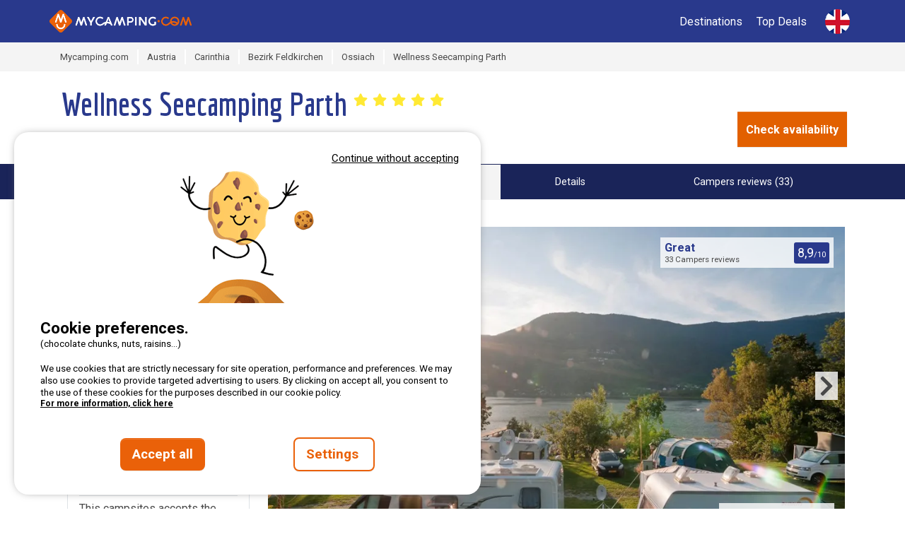

--- FILE ---
content_type: text/html; charset=utf-8
request_url: https://www.mycamping.com/en/austria/ossiach/wellness-seecamping-parth
body_size: 63334
content:



<!DOCTYPE html>
<html lang="en"
            data-test>
<head>

      <meta http-equiv="content-type" content="text/html; charset=utf-8" />

<meta name="viewport" content="width=device-width, initial-scale=1, maximum-scale=1">

<meta http-equiv="X-UA-Compatible" content="IE=edge" />
<meta name="referrer" content="unsafe-url">
<meta name="google-site-verification" content="5LmBMY6j_D9-a32nL71UV793PGqWmXNKEGqP5tP3NXA" />



        <title>Wellness Seecamping Parth | Book your campsite online now!</title>
        <meta name="description" content="R&#xE9;servez le camping Wellness Seecamping Parth &#xE0; Ossiach, Austria, maintenant directement en ligne sur Mycamping.com ! &#x2B; de 1000 campings &#x2713; Meilleur prix &#x2713; R&#xE9;servation rapide et facile &#x2713; Paiement s&#xE9;curis&#xE9; &#x2713; Louez votre mobile-home, bungalow ou chalet ou r&#xE9;servez votre emplacement de camping-car sur LE portail de r&#xE9;servation en ligne pour des vacances en camping." />
        <meta property="og:description" content="R&#xE9;servez le camping Wellness Seecamping Parth &#xE0; Ossiach, Austria, maintenant directement en ligne sur Mycamping.com ! &#x2B; de 1000 campings &#x2713; Meilleur prix &#x2713; R&#xE9;servation rapide et facile &#x2713; Paiement s&#xE9;curis&#xE9; &#x2713; Louez votre mobile-home, bungalow ou chalet ou r&#xE9;servez votre emplacement de camping-car sur LE portail de r&#xE9;servation en ligne pour des vacances en camping.">


    <meta name="robots" content="index,follow">
    <meta name="googlebot" content="index,follow">

    <link rel="canonical" href="https://www.mycamping.com/en/austria/ossiach/wellness-seecamping-parth" />
    <meta property="og:title" content="Wellness Seecamping Parth" />
    <meta property="og:type" content="website" />
    <meta property="og:url" content="https://www.mycamping.com/en/austria/ossiach/wellness-seecamping-parth" />
    <meta property="og:image" content="https://static.secureholiday.net/static/Pictures/4125/00000447169.jpg?w=1000&amp;format=webp?width=1200" />
    <meta property="og:image:secure_url" content="https://static.secureholiday.net/static/Pictures/4125/00000447169.jpg?w=1000&amp;format=webp?width=1200" />
    <meta property="og:image:width" content="600">
    <meta property="og:image:height" content="600">

<link rel="alternate" href="https://www.mycamping.com/autriche/ossiach/wellness-seecamping-parth" hreflang="x-default"/>
<link rel="alternate" href="https://www.mycamping.com/autriche/ossiach/wellness-seecamping-parth" hreflang="fr-FR"/>
<link rel="alternate" href="https://www.mycamping.com/autriche/ossiach/wellness-seecamping-parth" hreflang="fr-BE"/>
<link rel="alternate" href="https://www.mycamping.com/autriche/ossiach/wellness-seecamping-parth" hreflang="fr-CH"/>
<link rel="alternate" href="https://www.mycamping.com/nl/oostenrijk/ossiach/wellness-seecamping-parth" hreflang="nl-NL"/>
<link rel="alternate" href="https://www.mycamping.com/nl/oostenrijk/ossiach/wellness-seecamping-parth" hreflang="nl-BE"/>
<link rel="alternate" href="https://www.mycamping.com/en/austria/ossiach/wellness-seecamping-parth" hreflang="en-GB"/>
<link rel="alternate" href="https://www.mycamping.com/en/austria/ossiach/wellness-seecamping-parth" hreflang="en-US"/>
<link rel="alternate" href="https://www.mycamping.com/de/osterreich/ossiach/wellness-seecamping-parth" hreflang="de-DE"/>
<link rel="alternate" href="https://www.mycamping.com/de/osterreich/ossiach/wellness-seecamping-parth" hreflang="de-AT"/>
<link rel="alternate" href="https://www.mycamping.com/de/osterreich/ossiach/wellness-seecamping-parth" hreflang="de-CH"/>
    
<link rel="shortcut icon" type="image/x-icon" href="/images/favicon-mycamping.ico" />
<link rel="apple-touch-icon-precomposed" href="/images/favicon-mycamping.ico">
<link rel="apple-touch-icon" href="/images/favicon-mycamping.ico">

    <link rel="stylesheet" href="/bundles/css?v=cCWXEdjdV3UJ_3PJCASpIeoJ7Ww" />

        <link rel="stylesheet" href="/bundles/cssmain?v=76DST-fovHp1t3uvr0QbzUIx8z8" />

        <!-- CRITICAL JS -->
        
        <!-- En production le script est en 'inline' -->
        
            <script type="text/javascript">/*! jQuery v3.7.0 | (c) OpenJS Foundation and other contributors | jquery.org/license */
function GetiOSversion(){if(/iP(hone|od|ad)/.test(navigator.platform)){var n=navigator.appVersion.match(/OS (\d+)_(\d+)_?(\d+)?/);return[parseInt(n[1],10),parseInt(n[2],10),parseInt(n[3]||0,10)]}return[-1]}function IsGuid(n){return/^[0-9a-fA-F]{8}-[0-9a-fA-F]{4}-[0-9a-fA-F]{4}-[0-9a-fA-F]{4}-[0-9a-fA-F]{12}$/.test(n)}function GetHashItem(n){var t={};return t.menu=n,t.data=null,typeof n!="undefined"&&n.indexOf("-")>0&&(t.menu=n.split("-")[0],t.data=n.split("-")[1]),t}function ResizeBlocs(n,t){var i=0;$(n).each(function(){$(this).height()>i&&(i=$(this).height())});i=i+t;$(n).each(function(){$(this).height(i)})}function ChangePicture(n){var t=$(n).find("img").attr("src");$("#gallery-picture-container .pict img").fadeOut("fast",function(){$(this).attr("src",t);$("#gallery-picture-container .pict img").fadeIn("fast")})}function IsArray(n){var t=Object.prototype.toString.call(n);return t=="[object Array]"}function SetVisitedEstablishmentCookie(){var r,n,u,i,t;if(($.cookie.json=!0,window.establishmentId!=0)&&(r="__SH_visitedEstablishments",n=$.cookie(r),(n===null||typeof n=="undefined")&&(n=[]),!n.Contains(window.establishmentId))){if(u=12,i=[],Object.size(n)===u)for(console.log("je dois supprimer l'établissement le plus vieux dans le cookie"),t=1;t<Object.size(n);)i.push(n[t]),t++;else for(t=0;n[t]!=null&&typeof n[t]!="undefined";)i.push(n[t]),t++;i.push(window.establishmentId);$.cookie(r,i,{expires:14,path:"/"})}}function InitVisitedEstablishment(n,t){var i=$.cookie("__SH_visitedEstablishments");i!==null&&typeof i!="undefined"&&i.length!==0&&$.ajax({url:t,type:"get",data:{},success:function(t){$container=$("#"+n);$container.html(t);HoverEffect();InitResponsiveCarousel($("#visitedCampsites"),6,6,4,4,2,!1,!0,!1)}})}function SetStore(n,t,i){var r=GetiOSversion[0];r<6||storeWithExpiration.set(n,t,i)}function GetStore(n){var t=GetiOSversion[0];return t<6?null:storeWithExpiration.get(n)}function RemoveStore(n){store.remove(n)}function CreateCampsiteGmapV3(n,t,i,r,u,f,e,o){var h=new google.maps.LatLng(t,i),v={mapTypeId:google.maps.MapTypeId.ROADMAP,style:google.maps.MapTypeControlStyle.DEFAULT,center:h,zoom:r,disableDefaultUI:o,scrollwheel:!1},s=new google.maps.Map(document.getElementById(n),v),y=typeof f!="undefined"&&f!=null&&f!==""?f:"//www.google.com/intl/en_us/mapfiles/ms/micons/blue-dot.png",p={icon:y,position:h,title:u},c=new google.maps.Marker(p),l,a;return e&&(l=$(window).width()>640?$(".infobox-wrapper").height()-30:$(".infobox-wrapper").height()-45,a=new InfoBox({content:document.getElementById("infobox"),disableAutoPan:!1,pixelOffset:new google.maps.Size(-140,-l),boxStyle:{opacity:1,width:"280px"},closeBoxURL:"",infoBoxClearance:new google.maps.Size(1,1)}),a.open(s,c)),c.setMap(s),s}function CreateNewsletter(n,t,i){var e=n.find("[data-mail]").val(),h=n.find("[data-firstname]").val(),r=n.find("[data-particle]").val(),u=n.find("[data-lastname]").val(),o,s,f,c;return(typeof r!="undefined"&&r!=""&&(u=r+" "+u),o=new RegExp("^[a-z0-9]+([_|.|-]{1}[a-z0-9]+)*@[a-z0-9]+([_|.|-]{1}[a-z0-9]+)*[.]{1}[a-z]{2,6}$","i"),!o.test(e))?(n.find("[data-mail]").addClass("has-error"),!1):typeof grecaptcha!="undefined"&&(s=grecaptcha.getResponse(),s.length==0)?(alert(window.tradNoValidCaptcha),!1):(f={Mail:e,Nom:u,Prenom:h,Langue:window.lg},typeof grecaptcha!="undefined"&&(f["g-Recaptcha-Response"]=grecaptcha.getResponse()),(typeof i=="undefined"||i==null)&&(i=function(n){console.log(n)}),c=window.securehapis.addAbonnement(f,t,i),!0)}var storeWithExpiration,Kml;!function(n,t){"use strict";"object"==typeof module&&"object"==typeof module.exports?module.exports=n.document?t(n,!0):function(n){if(!n.document)throw new Error("jQuery requires a window with a document");return t(n)}:t(n)}("undefined"!=typeof window?window:this,function(n,t){"use strict";function nu(n,t,i){var r,e,f=(i=i||u).createElement("script");if(f.text=n,t)for(r in ae)(e=t[r]||t.getAttribute&&t.getAttribute(r))&&f.setAttribute(r,e);i.head.appendChild(f).parentNode.removeChild(f)}function et(n){return null==n?n+"":"object"==typeof n||"function"==typeof n?oi[dr.call(n)]||"object":typeof n}function ki(n){var t=!!n&&"length"in n&&n.length,i=et(n);return!e(n)&&!ft(n)&&("array"===i||0===t||"number"==typeof t&&0<t&&t-1 in n)}function s(n,t){return n.nodeName&&n.nodeName.toLowerCase()===t.toLowerCase()}function be(n,t){return t?"\0"===n?"�":n.slice(0,-1)+"\\"+n.charCodeAt(n.length-1).toString(16)+" ":"\\"+n}function di(n,t,r){return e(t)?i.grep(n,function(n,i){return!!t.call(n,i,n)!==r}):t.nodeType?i.grep(n,function(n){return n===t!==r}):"string"!=typeof t?i.grep(n,function(n){return-1<d.call(t,n)!==r}):i.filter(t,n,r)}function cu(n,t){while((n=n[t])&&1!==n.nodeType);return n}function st(n){return n}function hi(n){throw n;}function lu(n,t,i,r){var u;try{n&&e(u=n.promise)?u.call(n).done(t).fail(i):n&&e(u=n.then)?u.call(n,t,i):t.apply(void 0,[n].slice(r))}catch(n){i.apply(void 0,[n])}}function li(){u.removeEventListener("DOMContentLoaded",li);n.removeEventListener("load",li);i.ready()}function ge(n,t){return t.toUpperCase()}function k(n){return n.replace(ke,"ms-").replace(de,ge)}function ni(){this.expando=i.expando+ni.uid++}function vu(n,t,i){var u,r;if(void 0===i&&1===n.nodeType)if(u="data-"+t.replace(to,"-$&").toLowerCase(),"string"==typeof(i=n.getAttribute(u))){try{i="true"===(r=i)||"false"!==r&&("null"===r?null:r===+r+""?+r:no.test(r)?JSON.parse(r):r)}catch(n){}c.set(n,t,i)}else i=void 0;return i}function pu(n,t,r,u){var s,h,c=20,l=u?function(){return u.cur()}:function(){return i.css(n,t,"")},o=l(),e=r&&r[3]||(i.cssNumber[t]?"":"px"),f=n.nodeType&&(i.cssNumber[t]||"px"!==e&&+o)&&ti.exec(i.css(n,t));if(f&&f[3]!==e){for(o/=2,e=e||f[3],f=+o||1;c--;)i.style(n,t,f+e),(1-h)*(1-(h=l()/o||.5))<=0&&(c=0),f/=h;f*=2;i.style(n,t,f+e);r=r||[]}return r&&(f=+f||+o||0,s=r[1]?f+(r[1]+1)*r[2]:+r[2],u&&(u.unit=e,u.start=f,u.end=s)),s}function lt(n,t){for(var h,f,a,s,c,l,e,o=[],u=0,v=n.length;u<v;u++)(f=n[u]).style&&(h=f.style.display,t?("none"===h&&(o[u]=r.get(f,"display")||null,o[u]||(f.style.display="")),""===f.style.display&&ii(f)&&(o[u]=(e=c=s=void 0,c=(a=f).ownerDocument,l=a.nodeName,(e=gi[l])||(s=c.body.appendChild(c.createElement(l)),e=i.css(s,"display"),s.parentNode.removeChild(s),"none"===e&&(e="block"),gi[l]=e)))):"none"!==h&&(o[u]="none",r.set(f,"display",h)));for(u=0;u<v;u++)null!=o[u]&&(n[u].style.display=o[u]);return n}function l(n,t){var r;return r="undefined"!=typeof n.getElementsByTagName?n.getElementsByTagName(t||"*"):"undefined"!=typeof n.querySelectorAll?n.querySelectorAll(t||"*"):[],void 0===t||t&&s(n,t)?i.merge([n],r):r}function nr(n,t){for(var i=0,u=n.length;i<u;i++)r.set(n[i],"globalEval",!t||r.get(t[i],"globalEval"))}function du(n,t,r,u,f){for(var e,o,p,c,w,a,s=t.createDocumentFragment(),y=[],h=0,b=n.length;h<b;h++)if((e=n[h])||0===e)if("object"===et(e))i.merge(y,e.nodeType?[e]:e);else if(ku.test(e)){for(o=o||s.appendChild(t.createElement("div")),p=(wu.exec(e)||["",""])[1].toLowerCase(),c=v[p]||v._default,o.innerHTML=c[1]+i.htmlPrefilter(e)+c[2],a=c[0];a--;)o=o.lastChild;i.merge(y,o.childNodes);(o=s.firstChild).textContent=""}else y.push(t.createTextNode(e));for(s.textContent="",h=0;e=y[h++];)if(u&&-1<i.inArray(e,u))f&&f.push(e);else if(w=ct(e),o=l(s.appendChild(e),"script"),w&&nr(o),r)for(a=0;e=o[a++];)bu.test(e.type||"")&&r.push(e);return s}function at(){return!0}function vt(){return!1}function ir(n,t,r,u,f,e){var o,s;if("object"==typeof t){for(s in"string"!=typeof r&&(u=u||r,r=void 0),t)ir(n,s,r,u,t[s],e);return n}if(null==u&&null==f?(f=r,u=r=void 0):null==f&&("string"==typeof r?(f=u,u=void 0):(f=u,u=r,r=void 0)),!1===f)f=vt;else if(!f)return n;return 1===e&&(o=f,(f=function(n){return i().off(n),o.apply(this,arguments)}).guid=o.guid||(o.guid=i.guid++)),n.each(function(){i.event.add(this,t,f,u,r)})}function vi(n,t,u){u?(r.set(n,t,!1),i.event.add(n,t,{namespace:!1,handler:function(n){var f,u=r.get(this,t);if(1&n.isTrigger&&this[t]){if(u)(i.event.special[t]||{}).delegateType&&n.stopPropagation();else if(u=a.call(arguments),r.set(this,t,u),this[t](),f=r.get(this,t),r.set(this,t,!1),u!==f)return n.stopImmediatePropagation(),n.preventDefault(),f}else u&&(r.set(this,t,i.event.trigger(u[0],u.slice(1),this)),n.stopPropagation(),n.isImmediatePropagationStopped=at)}})):void 0===r.get(n,t)&&i.event.add(n,t,at)}function gu(n,t){return s(n,"table")&&s(11!==t.nodeType?t:t.firstChild,"tr")&&i(n).children("tbody")[0]||n}function eo(n){return n.type=(null!==n.getAttribute("type"))+"/"+n.type,n}function oo(n){return"true/"===(n.type||"").slice(0,5)?n.type=n.type.slice(5):n.removeAttribute("type"),n}function nf(n,t){var u,o,f,s,h,e;if(1===t.nodeType){if(r.hasData(n)&&(e=r.get(n).events))for(f in r.remove(t,"handle events"),e)for(u=0,o=e[f].length;u<o;u++)i.event.add(t,f,e[f][u]);c.hasData(n)&&(s=c.access(n),h=i.extend({},s),c.set(t,h))}}function yt(n,t,u,o){t=kr(t);var a,b,c,v,s,y,h=0,p=n.length,d=p-1,w=t[0],k=e(w);if(k||1<p&&"string"==typeof w&&!f.checkClone&&uo.test(w))return n.each(function(i){var r=n.eq(i);k&&(t[0]=w.call(this,i,r.html()));yt(r,t,u,o)});if(p&&(b=(a=du(t,n[0].ownerDocument,!1,n,o)).firstChild,1===a.childNodes.length&&(a=b),b||o)){for(v=(c=i.map(l(a,"script"),eo)).length;h<p;h++)s=a,h!==d&&(s=i.clone(s,!0,!0),v&&i.merge(c,l(s,"script"))),u.call(n[h],s,h);if(v)for(y=c[c.length-1].ownerDocument,i.map(c,oo),h=0;h<v;h++)s=c[h],bu.test(s.type||"")&&!r.access(s,"globalEval")&&i.contains(y,s)&&(s.src&&"module"!==(s.type||"").toLowerCase()?i._evalUrl&&!s.noModule&&i._evalUrl(s.src,{nonce:s.nonce||s.getAttribute("nonce")},y):nu(s.textContent.replace(fo,""),s,y))}return n}function tf(n,t,r){for(var u,e=t?i.filter(t,n):n,f=0;null!=(u=e[f]);f++)r||1!==u.nodeType||i.cleanData(l(u)),u.parentNode&&(r&&ct(u)&&nr(l(u,"script")),u.parentNode.removeChild(u));return n}function ui(n,t,r){var o,s,h,u,c=ur.test(t),e=n.style;return(r=r||yi(n))&&(u=r.getPropertyValue(t)||r[t],c&&u&&(u=u.replace(gt,"$1")||void 0),""!==u||ct(n)||(u=i.style(n,t)),!f.pixelBoxStyles()&&rr.test(u)&&so.test(t)&&(o=e.width,s=e.minWidth,h=e.maxWidth,e.minWidth=e.maxWidth=e.width=u,u=r.width,e.width=o,e.minWidth=s,e.maxWidth=h)),void 0!==u?u+"":u}function uf(n,t){return{get:function(){if(!n())return(this.get=t).apply(this,arguments);delete this.get}}}function fr(n){var t=i.cssProps[n]||sf[n];return t||(n in ef?n:sf[n]=function(n){for(var i=n[0].toUpperCase()+n.slice(1),t=ff.length;t--;)if((n=ff[t]+i)in ef)return n}(n)||n)}function cf(n,t,i){var r=ti.exec(t);return r?Math.max(0,r[2]-(i||0))+(r[3]||"px"):t}function er(n,t,r,u,f,e){var o="width"===t?1:0,h=0,s=0,c=0;if(r===(u?"border":"content"))return 0;for(;o<4;o+=2)"margin"===r&&(c+=i.css(n,r+nt[o],!0,f)),u?("content"===r&&(s-=i.css(n,"padding"+nt[o],!0,f)),"margin"!==r&&(s-=i.css(n,"border"+nt[o]+"Width",!0,f))):(s+=i.css(n,"padding"+nt[o],!0,f),"padding"!==r?s+=i.css(n,"border"+nt[o]+"Width",!0,f):h+=i.css(n,"border"+nt[o]+"Width",!0,f));return!u&&0<=e&&(s+=Math.max(0,Math.ceil(n["offset"+t[0].toUpperCase()+t.slice(1)]-e-s-h-.5))||0),s+c}function lf(n,t,r){var e=yi(n),o=(!f.boxSizingReliable()||r)&&"border-box"===i.css(n,"boxSizing",!1,e),h=o,u=ui(n,t,e),c="offset"+t[0].toUpperCase()+t.slice(1);if(rr.test(u)){if(!r)return u;u="auto"}return(!f.boxSizingReliable()&&o||!f.reliableTrDimensions()&&s(n,"tr")||"auto"===u||!parseFloat(u)&&"inline"===i.css(n,"display",!1,e))&&n.getClientRects().length&&(o="border-box"===i.css(n,"boxSizing",!1,e),(h=c in n)&&(u=n[c])),(u=parseFloat(u)||0)+er(n,t,r||(o?"border":"content"),h,e,u)+"px"}function p(n,t,i,r,u){return new p.prototype.init(n,t,i,r,u)}function or(){pi&&(!1===u.hidden&&n.requestAnimationFrame?n.requestAnimationFrame(or):n.setTimeout(or,i.fx.interval),i.fx.tick())}function pf(){return n.setTimeout(function(){pt=void 0}),pt=Date.now()}function wi(n,t){var u,r=0,i={height:n};for(t=t?1:0;r<4;r+=2-t)i["margin"+(u=nt[r])]=i["padding"+u]=n;return t&&(i.opacity=i.width=n),i}function wf(n,t,i){for(var u,f=(w.tweeners[t]||[]).concat(w.tweeners["*"]),r=0,e=f.length;r<e;r++)if(u=f[r].call(i,t,n))return u}function w(n,t,r){var o,s,h=0,a=w.prefilters.length,f=i.Deferred().always(function(){delete l.elem}),l=function(){if(s)return!1;for(var o=pt||pf(),t=Math.max(0,u.startTime+u.duration-o),i=1-(t/u.duration||0),r=0,e=u.tweens.length;r<e;r++)u.tweens[r].run(i);return f.notifyWith(n,[u,i,t]),i<1&&e?t:(e||f.notifyWith(n,[u,1,0]),f.resolveWith(n,[u]),!1)},u=f.promise({elem:n,props:i.extend({},t),opts:i.extend(!0,{specialEasing:{},easing:i.easing._default},r),originalProperties:t,originalOptions:r,startTime:pt||pf(),duration:r.duration,tweens:[],createTween:function(t,r){var f=i.Tween(n,u.opts,t,r,u.opts.specialEasing[t]||u.opts.easing);return u.tweens.push(f),f},stop:function(t){var i=0,r=t?u.tweens.length:0;if(s)return this;for(s=!0;i<r;i++)u.tweens[i].run(1);return t?(f.notifyWith(n,[u,1,0]),f.resolveWith(n,[u,t])):f.rejectWith(n,[u,t]),this}}),c=u.props;for(!function(n,t){var r,f,e,u,o;for(r in n)if(e=t[f=k(r)],u=n[r],Array.isArray(u)&&(e=u[1],u=n[r]=u[0]),r!==f&&(n[f]=u,delete n[r]),(o=i.cssHooks[f])&&"expand"in o)for(r in u=o.expand(u),delete n[f],u)r in n||(n[r]=u[r],t[r]=e);else t[f]=e}(c,u.opts.specialEasing);h<a;h++)if(o=w.prefilters[h].call(u,n,c,u.opts))return e(o.stop)&&(i._queueHooks(u.elem,u.opts.queue).stop=o.stop.bind(o)),o;return i.map(c,wf,u),e(u.opts.start)&&u.opts.start.call(n,u),u.progress(u.opts.progress).done(u.opts.done,u.opts.complete).fail(u.opts.fail).always(u.opts.always),i.fx.timer(i.extend(l,{elem:n,anim:u,queue:u.opts.queue})),u}function rt(n){return(n.match(y)||[]).join(" ")}function ut(n){return n.getAttribute&&n.getAttribute("class")||""}function sr(n){return Array.isArray(n)?n:"string"==typeof n&&n.match(y)||[]}function ar(n,t,r,u){var f;if(Array.isArray(t))i.each(t,function(t,i){r||lo.test(n)?u(n,i):ar(n+"["+("object"==typeof i&&null!=i?t:"")+"]",i,r,u)});else if(r||"object"!==et(t))u(n,t);else for(f in t)ar(n+"["+f+"]",t[f],r,u)}function ue(n){return function(t,i){"string"!=typeof t&&(i=t,t="*");var r,u=0,f=t.toLowerCase().match(y)||[];if(e(i))while(r=f[u++])"+"===r[0]?(r=r.slice(1)||"*",(n[r]=n[r]||[]).unshift(i)):(n[r]=n[r]||[]).push(i)}}function fe(n,t,r,u){function e(s){var h;return f[s]=!0,i.each(n[s]||[],function(n,i){var s=i(t,r,u);return"string"!=typeof s||o||f[s]?o?!(h=s):void 0:(t.dataTypes.unshift(s),e(s),!1)}),h}var f={},o=n===vr;return e(t.dataTypes[0])||!f["*"]&&e("*")}function pr(n,t){var r,u,f=i.ajaxSettings.flatOptions||{};for(r in t)void 0!==t[r]&&((f[r]?n:u||(u={}))[r]=t[r]);return u&&i.extend(!0,n,u),n}var h=[],br=Object.getPrototypeOf,a=h.slice,kr=h.flat?function(n){return h.flat.call(n)}:function(n){return h.concat.apply([],n)},ei=h.push,d=h.indexOf,oi={},dr=oi.toString,dt=oi.hasOwnProperty,gr=dt.toString,le=gr.call(Object),f={},e=function(n){return"function"==typeof n&&"number"!=typeof n.nodeType&&"function"!=typeof n.item},ft=function(n){return null!=n&&n===n.window},u=n.document,ae={type:!0,src:!0,nonce:!0,noModule:!0},tu="3.7.0",ve=/HTML$/i,i=function(n,t){return new i.fn.init(n,t)},iu,b,si,eu,ou,su,hu,y,au,ci,ht,ii,gi,v,ku,tr,pt,pi,wt,af,vf,yf,bf,bt,kf,df,gf,cr,lr,ee,kt,oe,wr,bi,se,he,ce;i.fn=i.prototype={jquery:tu,constructor:i,length:0,toArray:function(){return a.call(this)},get:function(n){return null==n?a.call(this):n<0?this[n+this.length]:this[n]},pushStack:function(n){var t=i.merge(this.constructor(),n);return t.prevObject=this,t},each:function(n){return i.each(this,n)},map:function(n){return this.pushStack(i.map(this,function(t,i){return n.call(t,i,t)}))},slice:function(){return this.pushStack(a.apply(this,arguments))},first:function(){return this.eq(0)},last:function(){return this.eq(-1)},even:function(){return this.pushStack(i.grep(this,function(n,t){return(t+1)%2}))},odd:function(){return this.pushStack(i.grep(this,function(n,t){return t%2}))},eq:function(n){var i=this.length,t=+n+(n<0?i:0);return this.pushStack(0<=t&&t<i?[this[t]]:[])},end:function(){return this.prevObject||this.constructor()},push:ei,sort:h.sort,splice:h.splice};i.extend=i.fn.extend=function(){var s,u,f,t,o,c,n=arguments[0]||{},r=1,l=arguments.length,h=!1;for("boolean"==typeof n&&(h=n,n=arguments[r]||{},r++),"object"==typeof n||e(n)||(n={}),r===l&&(n=this,r--);r<l;r++)if(null!=(s=arguments[r]))for(u in s)t=s[u],"__proto__"!==u&&n!==t&&(h&&t&&(i.isPlainObject(t)||(o=Array.isArray(t)))?(f=n[u],c=o&&!Array.isArray(f)?[]:o||i.isPlainObject(f)?f:{},o=!1,n[u]=i.extend(h,c,t)):void 0!==t&&(n[u]=t));return n};i.extend({expando:"jQuery"+(tu+Math.random()).replace(/\D/g,""),isReady:!0,error:function(n){throw new Error(n);},noop:function(){},isPlainObject:function(n){var t,i;return!(!n||"[object Object]"!==dr.call(n))&&(!(t=br(n))||"function"==typeof(i=dt.call(t,"constructor")&&t.constructor)&&gr.call(i)===le)},isEmptyObject:function(n){for(var t in n)return!1;return!0},globalEval:function(n,t,i){nu(n,{nonce:t&&t.nonce},i)},each:function(n,t){var r,i=0;if(ki(n)){for(r=n.length;i<r;i++)if(!1===t.call(n[i],i,n[i]))break}else for(i in n)if(!1===t.call(n[i],i,n[i]))break;return n},text:function(n){var r,u="",f=0,t=n.nodeType;if(t){if(1===t||9===t||11===t)return n.textContent;if(3===t||4===t)return n.nodeValue}else while(r=n[f++])u+=i.text(r);return u},makeArray:function(n,t){var r=t||[];return null!=n&&(ki(Object(n))?i.merge(r,"string"==typeof n?[n]:n):ei.call(r,n)),r},inArray:function(n,t,i){return null==t?-1:d.call(t,n,i)},isXMLDoc:function(n){var i=n&&n.namespaceURI,t=n&&(n.ownerDocument||n).documentElement;return!ve.test(i||t&&t.nodeName||"HTML")},merge:function(n,t){for(var u=+t.length,i=0,r=n.length;i<u;i++)n[r++]=t[i];return n.length=r,n},grep:function(n,t,i){for(var u=[],r=0,f=n.length,e=!i;r<f;r++)!t(n[r],r)!==e&&u.push(n[r]);return u},map:function(n,t,i){var e,u,r=0,f=[];if(ki(n))for(e=n.length;r<e;r++)null!=(u=t(n[r],r,i))&&f.push(u);else for(r in n)null!=(u=t(n[r],r,i))&&f.push(u);return kr(f)},guid:1,support:f});"function"==typeof Symbol&&(i.fn[Symbol.iterator]=h[Symbol.iterator]);i.each("Boolean Number String Function Array Date RegExp Object Error Symbol".split(" "),function(n,t){oi["[object "+t+"]"]=t.toLowerCase()});var ye=h.pop,pe=h.sort,we=h.splice,o="[\\x20\\t\\r\\n\\f]",gt=new RegExp("^"+o+"+|((?:^|[^\\\\])(?:\\\\.)*)"+o+"+$","g");i.contains=function(n,t){var i=t&&t.parentNode;return n===i||!(!i||1!==i.nodeType||!(n.contains?n.contains(i):n.compareDocumentPosition&&16&n.compareDocumentPosition(i)))};iu=/([\0-\x1f\x7f]|^-?\d)|^-$|[^\x80-\uFFFF\w-]/g;i.escapeSelector=function(n){return(n+"").replace(iu,be)};b=u;si=ei;!function(){function r(n,t,o,s){var h,b,a,y,k,d,g,w=t&&t.ownerDocument,p=t?t.nodeType:9;if(o=o||[],"string"!=typeof n||!n||1!==p&&9!==p&&11!==p)return o;if(!s&&(nt(t),t=t||u,l)){if(11!==p&&(k=ir.exec(n)))if(h=k[1]){if(9===p){if(!(a=t.getElementById(h)))return o;if(a.id===h)return v.call(o,a),o}else if(w&&(a=w.getElementById(h))&&r.contains(t,a)&&a.id===h)return v.call(o,a),o}else{if(k[2])return v.apply(o,t.getElementsByTagName(n)),o;if((h=k[3])&&t.getElementsByClassName)return v.apply(o,t.getElementsByClassName(h)),o}if(!(st[n+" "]||c&&c.test(n))){if(g=n,w=t,1===p&&(ki.test(n)||li.test(n))){for((w=bt.test(n)&&kt(t.parentNode)||t)==t&&f.scope||((y=t.getAttribute("id"))?y=i.escapeSelector(y):t.setAttribute("id",y=e)),b=(d=lt(n)).length;b--;)d[b]=(y?"#"+y:":scope")+" "+at(d[b]);g=d.join(",")}try{return v.apply(o,w.querySelectorAll(g)),o}catch(t){st(n,!0)}finally{y===e&&t.removeAttribute("id")}}}return yi(n.replace(gt,"$1"),t,o,s)}function ct(){var n=[];return function i(r,u){return n.push(r+" ")>t.cacheLength&&delete i[n.shift()],i[r+" "]=u}}function y(n){return n[e]=!0,n}function ut(n){var t=u.createElement("fieldset");try{return!!n(t)}catch(n){return!1}finally{t.parentNode&&t.parentNode.removeChild(t);t=null}}function fr(n){return function(t){return s(t,"input")&&t.type===n}}function er(n){return function(t){return(s(t,"input")||s(t,"button"))&&t.type===n}}function ai(n){return function(t){return"form"in t?t.parentNode&&!1===t.disabled?"label"in t?"label"in t.parentNode?t.parentNode.disabled===n:t.disabled===n:t.isDisabled===n||t.isDisabled!==!n&&ur(t)===n:t.disabled===n:"label"in t&&t.disabled===n}}function it(n){return y(function(t){return t=+t,y(function(i,r){for(var u,f=n([],i.length,t),e=f.length;e--;)i[u=f[e]]&&(i[u]=!(r[u]=i[u]))})})}function kt(n){return n&&"undefined"!=typeof n.getElementsByTagName&&n}function nt(n){var s,h=n?n.ownerDocument||n:b;return h!=u&&9===h.nodeType&&h.documentElement&&(g=(u=h).documentElement,l=!i.isXMLDoc(u),pt=g.matches||g.webkitMatchesSelector||g.msMatchesSelector,b!=u&&(s=u.defaultView)&&s.top!==s&&s.addEventListener("unload",rr),f.getById=ut(function(n){return g.appendChild(n).id=i.expando,!u.getElementsByName||!u.getElementsByName(i.expando).length}),f.disconnectedMatch=ut(function(n){return pt.call(n,"*")}),f.scope=ut(function(){return u.querySelectorAll(":scope")}),f.cssHas=ut(function(){try{return u.querySelector(":has(*,:jqfake)"),!1}catch(n){return!0}}),f.getById?(t.filter.ID=function(n){var t=n.replace(w,k);return function(n){return n.getAttribute("id")===t}},t.find.ID=function(n,t){if("undefined"!=typeof t.getElementById&&l){var i=t.getElementById(n);return i?[i]:[]}}):(t.filter.ID=function(n){var t=n.replace(w,k);return function(n){var i="undefined"!=typeof n.getAttributeNode&&n.getAttributeNode("id");return i&&i.value===t}},t.find.ID=function(n,t){if("undefined"!=typeof t.getElementById&&l){var r,u,f,i=t.getElementById(n);if(i){if((r=i.getAttributeNode("id"))&&r.value===n)return[i];for(f=t.getElementsByName(n),u=0;i=f[u++];)if((r=i.getAttributeNode("id"))&&r.value===n)return[i]}return[]}}),t.find.TAG=function(n,t){return"undefined"!=typeof t.getElementsByTagName?t.getElementsByTagName(n):t.querySelectorAll(n)},t.find.CLASS=function(n,t){if("undefined"!=typeof t.getElementsByClassName&&l)return t.getElementsByClassName(n)},c=[],ut(function(n){var t;g.appendChild(n).innerHTML="<a id='"+e+"' href='' disabled='disabled'><\/a><select id='"+e+"-\r\\' disabled='disabled'><option selected=''><\/option><\/select>";n.querySelectorAll("[selected]").length||c.push("\\["+o+"*(?:value|"+oi+")");n.querySelectorAll("[id~="+e+"-]").length||c.push("~=");n.querySelectorAll("a#"+e+"+*").length||c.push(".#.+[+~]");n.querySelectorAll(":checked").length||c.push(":checked");(t=u.createElement("input")).setAttribute("type","hidden");n.appendChild(t).setAttribute("name","D");g.appendChild(n).disabled=!0;2!==n.querySelectorAll(":disabled").length&&c.push(":enabled",":disabled");(t=u.createElement("input")).setAttribute("name","");n.appendChild(t);n.querySelectorAll("[name='']").length||c.push("\\["+o+"*name"+o+"*="+o+"*(?:''|\"\")")}),f.cssHas||c.push(":has"),c=c.length&&new RegExp(c.join("|")),wt=function(n,t){if(n===t)return ot=!0,0;var i=!n.compareDocumentPosition-!t.compareDocumentPosition;return i||(1&(i=(n.ownerDocument||n)==(t.ownerDocument||t)?n.compareDocumentPosition(t):1)||!f.sortDetached&&t.compareDocumentPosition(n)===i?n===u||n.ownerDocument==b&&r.contains(b,n)?-1:t===u||t.ownerDocument==b&&r.contains(b,t)?1:ft?d.call(ft,n)-d.call(ft,t):0:4&i?-1:1)}),u}function vi(){}function lt(n,i){var e,f,s,o,u,h,c,l=fi[n+" "];if(l)return i?0:l.slice(0);for(u=n,h=[],c=t.preFilter;u;){for(o in e&&!(f=bi.exec(u))||(f&&(u=u.slice(f[0].length)||u),h.push(s=[])),e=!1,(f=li.exec(u))&&(e=f.shift(),s.push({value:e,type:f[0].replace(gt," ")}),u=u.slice(e.length)),t.filter)(f=ht[o].exec(u))&&(!c[o]||(f=c[o](f)))&&(e=f.shift(),s.push({value:e,type:o,matches:f}),u=u.slice(e.length));if(!e)break}return i?u.length:u?r.error(n):fi(n,h).slice(0)}function at(n){for(var t=0,r=n.length,i="";t<r;t++)i+=n[t].value;return i}function vt(n,t,i){var r=t.dir,u=t.next,f=u||r,o=i&&"parentNode"===f,h=pi++;return t.first?function(t,i,u){while(t=t[r])if(1===t.nodeType||o)return n(t,i,u);return!1}:function(t,i,c){var l,a,v=[p,h];if(c){while(t=t[r])if((1===t.nodeType||o)&&n(t,i,c))return!0}else while(t=t[r])if(1===t.nodeType||o)if(a=t[e]||(t[e]={}),u&&s(t,u))t=t[r]||t;else{if((l=a[f])&&l[0]===p&&l[1]===h)return v[2]=l[2];if((a[f]=v)[2]=n(t,i,c))return!0}return!1}}function ni(n){return 1<n.length?function(t,i,r){for(var u=n.length;u--;)if(!n[u](t,i,r))return!1;return!0}:n[0]}function yt(n,t,i,r,u){for(var e,o=[],f=0,s=n.length,h=null!=t;f<s;f++)(e=n[f])&&(i&&!i(e,r,u)||(o.push(e),h&&t.push(f)));return o}function ti(n,t,i,u,f,o){return u&&!u[e]&&(u=ti(u)),f&&!f[e]&&(f=ti(f,o)),y(function(e,o,s,h){var a,l,y,c,b=[],w=[],k=o.length,g=e||function(n,t,i){for(var u=0,f=t.length;u<f;u++)r(n,t[u],i);return i}(t||"*",s.nodeType?[s]:s,[]),p=!n||!e&&t?g:yt(g,b,n,s,h);if(i?i(p,c=f||(e?n:k||u)?[]:o,s,h):c=p,u)for(a=yt(c,w),u(a,[],s,h),l=a.length;l--;)(y=a[l])&&(c[w[l]]=!(p[w[l]]=y));if(e){if(f||n){if(f){for(a=[],l=c.length;l--;)(y=c[l])&&a.push(p[l]=y);f(null,c=[],a,h)}for(l=c.length;l--;)(y=c[l])&&-1<(a=f?d.call(e,y):b[l])&&(e[a]=!(o[a]=y))}}else c=yt(c===o?c.splice(k,c.length):c),f?f(null,o,c,h):v.apply(o,c)})}function ii(n){for(var o,u,r,s=n.length,h=t.relative[n[0].type],c=h||t.relative[" "],i=h?1:0,l=vt(function(n){return n===o},c,!0),a=vt(function(n){return-1<d.call(o,n)},c,!0),f=[function(n,t,i){var r=!h&&(i||t!=et)||((o=t).nodeType?l(n,t,i):a(n,t,i));return o=null,r}];i<s;i++)if(u=t.relative[n[i].type])f=[vt(ni(f),u)];else{if((u=t.filter[n[i].type].apply(null,n[i].matches))[e]){for(r=++i;r<s;r++)if(t.relative[n[r].type])break;return ti(1<i&&ni(f),1<i&&at(n.slice(0,i-1).concat({value:" "===n[i-2].type?"*":""})).replace(gt,"$1"),u,i<r&&ii(n.slice(i,r)),r<s&&ii(n=n.slice(r)),r<s&&at(n))}f.push(u)}return ni(f)}function ri(n,r){var s,h,c,o,a,w,b=[],k=[],f=ei[n+" "];if(!f){for(r||(r=lt(n)),s=r.length;s--;)(f=ii(r[s]))[e]?b.push(f):k.push(f);(f=ei(n,(h=k,o=0<(c=b).length,a=0<h.length,w=function(n,r,f,e,s){var y,g,k,d=0,w="0",tt=n&&[],b=[],it=et,rt=n||a&&t.find.TAG("*",s),ut=p+=null==it?1:Math.random()||.1,ft=rt.length;for(s&&(et=r==u||r||s);w!==ft&&null!=(y=rt[w]);w++){if(a&&y){for(g=0,r||y.ownerDocument==u||(nt(y),f=!l);k=h[g++];)if(k(y,r||u,f)){v.call(e,y);break}s&&(p=ut)}o&&((y=!k&&y)&&d--,n&&tt.push(y))}if(d+=w,o&&w!==d){for(g=0;k=c[g++];)k(tt,b,r,f);if(n){if(0<d)while(w--)tt[w]||b[w]||(b[w]=ye.call(e));b=yt(b)}v.apply(e,b);s&&!n&&0<b.length&&1<d+c.length&&i.uniqueSort(e)}return s&&(p=ut,et=it),tt},o?y(w):w))).selector=n}return f}function yi(n,i,r,u){var o,f,e,c,a,h="function"==typeof n&&n,s=!u&&lt(n=h.selector||n);if(r=r||[],1===s.length){if(2<(f=s[0]=s[0].slice(0)).length&&"ID"===(e=f[0]).type&&9===i.nodeType&&l&&t.relative[f[1].type]){if(!(i=(t.find.ID(e.matches[0].replace(w,k),i)||[])[0]))return r;h&&(i=i.parentNode);n=n.slice(f.shift().value.length)}for(o=ht.needsContext.test(n)?0:f.length;o--;){if(e=f[o],t.relative[c=e.type])break;if((a=t.find[c])&&(u=a(e.matches[0].replace(w,k),bt.test(f[0].type)&&kt(i.parentNode)||i))){if(f.splice(o,1),!(n=u.length&&at(f)))return v.apply(r,u),r;break}}}return(h||ri(n,s))(u,i,!l,r,!i||bt.test(n)&&kt(i.parentNode)||i),r}var rt,t,et,ft,ot,u,g,l,c,pt,v=si,e=i.expando,p=0,pi=0,ui=ct(),fi=ct(),ei=ct(),st=ct(),wt=function(n,t){return n===t&&(ot=!0),0},oi="checked|selected|async|autofocus|autoplay|controls|defer|disabled|hidden|ismap|loop|multiple|open|readonly|required|scoped",tt="(?:\\\\[\\da-fA-F]{1,6}"+o+"?|\\\\[^\\r\\n\\f]|[\\w-]|[^\0-\\x7f])+",hi="\\["+o+"*("+tt+")(?:"+o+"*([*^$|!~]?=)"+o+"*(?:'((?:\\\\.|[^\\\\'])*)'|\"((?:\\\\.|[^\\\\\"])*)\"|("+tt+"))|)"+o+"*\\]",ci=":("+tt+")(?:\\((('((?:\\\\.|[^\\\\'])*)'|\"((?:\\\\.|[^\\\\\"])*)\")|((?:\\\\.|[^\\\\()[\\]]|"+hi+")*)|.*)\\)|)",wi=new RegExp(o+"+","g"),bi=new RegExp("^"+o+"*,"+o+"*"),li=new RegExp("^"+o+"*([>+~]|"+o+")"+o+"*"),ki=new RegExp(o+"|>"),di=new RegExp(ci),gi=new RegExp("^"+tt+"$"),ht={ID:new RegExp("^#("+tt+")"),CLASS:new RegExp("^\\.("+tt+")"),TAG:new RegExp("^("+tt+"|[*])"),ATTR:new RegExp("^"+hi),PSEUDO:new RegExp("^"+ci),CHILD:new RegExp("^:(only|first|last|nth|nth-last)-(child|of-type)(?:\\("+o+"*(even|odd|(([+-]|)(\\d*)n|)"+o+"*(?:([+-]|)"+o+"*(\\d+)|))"+o+"*\\)|)","i"),bool:new RegExp("^(?:"+oi+")$","i"),needsContext:new RegExp("^"+o+"*[>+~]|:(even|odd|eq|gt|lt|nth|first|last)(?:\\("+o+"*((?:-\\d)?\\d*)"+o+"*\\)|)(?=[^-]|$)","i")},nr=/^(?:input|select|textarea|button)$/i,tr=/^h\d$/i,ir=/^(?:#([\w-]+)|(\w+)|\.([\w-]+))$/,bt=/[+~]/,w=new RegExp("\\\\[\\da-fA-F]{1,6}"+o+"?|\\\\([^\\r\\n\\f])","g"),k=function(n,t){var i="0x"+n.slice(1)-65536;return t||(i<0?String.fromCharCode(i+65536):String.fromCharCode(i>>10|55296,1023&i|56320))},rr=function(){nt()},ur=vt(function(n){return!0===n.disabled&&s(n,"fieldset")},{dir:"parentNode",next:"legend"});try{v.apply(h=a.call(b.childNodes),b.childNodes);h[b.childNodes.length].nodeType}catch(rt){v={apply:function(n,t){si.apply(n,a.call(t))},call:function(n){si.apply(n,a.call(arguments,1))}}}for(rt in r.matches=function(n,t){return r(n,null,null,t)},r.matchesSelector=function(n,t){if(nt(n),l&&!st[t+" "]&&(!c||!c.test(t)))try{var i=pt.call(n,t);if(i||f.disconnectedMatch||n.document&&11!==n.document.nodeType)return i}catch(n){st(t,!0)}return 0<r(t,u,null,[n]).length},r.contains=function(n,t){return(n.ownerDocument||n)!=u&&nt(n),i.contains(n,t)},r.attr=function(n,i){(n.ownerDocument||n)!=u&&nt(n);var r=t.attrHandle[i.toLowerCase()],f=r&&dt.call(t.attrHandle,i.toLowerCase())?r(n,i,!l):void 0;return void 0!==f?f:n.getAttribute(i)},r.error=function(n){throw new Error("Syntax error, unrecognized expression: "+n);},i.uniqueSort=function(n){var r,u=[],t=0,i=0;if(ot=!f.sortStable,ft=!f.sortStable&&a.call(n,0),pe.call(n,wt),ot){while(r=n[i++])r===n[i]&&(t=u.push(i));while(t--)we.call(n,u[t],1)}return ft=null,n},i.fn.uniqueSort=function(){return this.pushStack(i.uniqueSort(a.apply(this)))},(t=i.expr={cacheLength:50,createPseudo:y,match:ht,attrHandle:{},find:{},relative:{">":{dir:"parentNode",first:!0}," ":{dir:"parentNode"},"+":{dir:"previousSibling",first:!0},"~":{dir:"previousSibling"}},preFilter:{ATTR:function(n){return n[1]=n[1].replace(w,k),n[3]=(n[3]||n[4]||n[5]||"").replace(w,k),"~="===n[2]&&(n[3]=" "+n[3]+" "),n.slice(0,4)},CHILD:function(n){return n[1]=n[1].toLowerCase(),"nth"===n[1].slice(0,3)?(n[3]||r.error(n[0]),n[4]=+(n[4]?n[5]+(n[6]||1):2*("even"===n[3]||"odd"===n[3])),n[5]=+(n[7]+n[8]||"odd"===n[3])):n[3]&&r.error(n[0]),n},PSEUDO:function(n){var i,t=!n[6]&&n[2];return ht.CHILD.test(n[0])?null:(n[3]?n[2]=n[4]||n[5]||"":t&&di.test(t)&&(i=lt(t,!0))&&(i=t.indexOf(")",t.length-i)-t.length)&&(n[0]=n[0].slice(0,i),n[2]=t.slice(0,i)),n.slice(0,3))}},filter:{TAG:function(n){var t=n.replace(w,k).toLowerCase();return"*"===n?function(){return!0}:function(n){return s(n,t)}},CLASS:function(n){var t=ui[n+" "];return t||(t=new RegExp("(^|"+o+")"+n+"("+o+"|$)"))&&ui(n,function(n){return t.test("string"==typeof n.className&&n.className||"undefined"!=typeof n.getAttribute&&n.getAttribute("class")||"")})},ATTR:function(n,t,i){return function(u){var f=r.attr(u,n);return null==f?"!="===t:!t||(f+="","="===t?f===i:"!="===t?f!==i:"^="===t?i&&0===f.indexOf(i):"*="===t?i&&-1<f.indexOf(i):"$="===t?i&&f.slice(-i.length)===i:"~="===t?-1<(" "+f.replace(wi," ")+" ").indexOf(i):"|="===t&&(f===i||f.slice(0,i.length+1)===i+"-"))}},CHILD:function(n,t,i,r,u){var h="nth"!==n.slice(0,3),o="last"!==n.slice(-4),f="of-type"===t;return 1===r&&0===u?function(n){return!!n.parentNode}:function(t,i,c){var w,d,l,v,b,k=h!==o?"nextSibling":"previousSibling",y=t.parentNode,nt=f&&t.nodeName.toLowerCase(),g=!c&&!f,a=!1;if(y){if(h){while(k){for(l=t;l=l[k];)if(f?s(l,nt):1===l.nodeType)return!1;b=k="only"===n&&!b&&"nextSibling"}return!0}if(b=[o?y.firstChild:y.lastChild],o&&g){for(a=(v=(w=(d=y[e]||(y[e]={}))[n]||[])[0]===p&&w[1])&&w[2],l=v&&y.childNodes[v];l=++v&&l&&l[k]||(a=v=0)||b.pop();)if(1===l.nodeType&&++a&&l===t){d[n]=[p,v,a];break}}else if(g&&(a=v=(w=(d=t[e]||(t[e]={}))[n]||[])[0]===p&&w[1]),!1===a)while(l=++v&&l&&l[k]||(a=v=0)||b.pop())if((f?s(l,nt):1===l.nodeType)&&++a&&(g&&((d=l[e]||(l[e]={}))[n]=[p,a]),l===t))break;return(a-=u)===r||a%r==0&&0<=a/r}}},PSEUDO:function(n,i){var f,u=t.pseudos[n]||t.setFilters[n.toLowerCase()]||r.error("unsupported pseudo: "+n);return u[e]?u(i):1<u.length?(f=[n,n,"",i],t.setFilters.hasOwnProperty(n.toLowerCase())?y(function(n,t){for(var e,r=u(n,i),f=r.length;f--;)n[e=d.call(n,r[f])]=!(t[e]=r[f])}):function(n){return u(n,0,f)}):u}},pseudos:{not:y(function(n){var t=[],r=[],i=ri(n.replace(gt,"$1"));return i[e]?y(function(n,t,r,u){for(var e,o=i(n,null,u,[]),f=n.length;f--;)(e=o[f])&&(n[f]=!(t[f]=e))}):function(n,u,f){return t[0]=n,i(t,null,f,r),t[0]=null,!r.pop()}}),has:y(function(n){return function(t){return 0<r(n,t).length}}),contains:y(function(n){return n=n.replace(w,k),function(t){return-1<(t.textContent||i.text(t)).indexOf(n)}}),lang:y(function(n){return gi.test(n||"")||r.error("unsupported lang: "+n),n=n.replace(w,k).toLowerCase(),function(t){var i;do if(i=l?t.lang:t.getAttribute("xml:lang")||t.getAttribute("lang"))return(i=i.toLowerCase())===n||0===i.indexOf(n+"-");while((t=t.parentNode)&&1===t.nodeType);return!1}}),target:function(t){var i=n.location&&n.location.hash;return i&&i.slice(1)===t.id},root:function(n){return n===g},focus:function(n){return n===function(){try{return u.activeElement}catch(n){}}()&&u.hasFocus()&&!!(n.type||n.href||~n.tabIndex)},enabled:ai(!1),disabled:ai(!0),checked:function(n){return s(n,"input")&&!!n.checked||s(n,"option")&&!!n.selected},selected:function(n){return n.parentNode&&n.parentNode.selectedIndex,!0===n.selected},empty:function(n){for(n=n.firstChild;n;n=n.nextSibling)if(n.nodeType<6)return!1;return!0},parent:function(n){return!t.pseudos.empty(n)},header:function(n){return tr.test(n.nodeName)},input:function(n){return nr.test(n.nodeName)},button:function(n){return s(n,"input")&&"button"===n.type||s(n,"button")},text:function(n){var t;return s(n,"input")&&"text"===n.type&&(null==(t=n.getAttribute("type"))||"text"===t.toLowerCase())},first:it(function(){return[0]}),last:it(function(n,t){return[t-1]}),eq:it(function(n,t,i){return[i<0?i+t:i]}),even:it(function(n,t){for(var i=0;i<t;i+=2)n.push(i);return n}),odd:it(function(n,t){for(var i=1;i<t;i+=2)n.push(i);return n}),lt:it(function(n,t,i){for(var r=i<0?i+t:t<i?t:i;0<=--r;)n.push(r);return n}),gt:it(function(n,t,i){for(var r=i<0?i+t:i;++r<t;)n.push(r);return n})}}).pseudos.nth=t.pseudos.eq,{radio:!0,checkbox:!0,file:!0,password:!0,image:!0})t.pseudos[rt]=fr(rt);for(rt in{submit:!0,reset:!0})t.pseudos[rt]=er(rt);vi.prototype=t.filters=t.pseudos;t.setFilters=new vi;f.sortStable=e.split("").sort(wt).join("")===e;nt();f.sortDetached=ut(function(n){return 1&n.compareDocumentPosition(u.createElement("fieldset"))});i.find=r;i.expr[":"]=i.expr.pseudos;i.unique=i.uniqueSort;r.compile=ri;r.select=yi;r.setDocument=nt;r.escape=i.escapeSelector;r.getText=i.text;r.isXML=i.isXMLDoc;r.selectors=i.expr;r.support=i.support;r.uniqueSort=i.uniqueSort}();var ot=function(n,t,r){for(var u=[],f=void 0!==r;(n=n[t])&&9!==n.nodeType;)if(1===n.nodeType){if(f&&i(n).is(r))break;u.push(n)}return u},ru=function(n,t){for(var i=[];n;n=n.nextSibling)1===n.nodeType&&n!==t&&i.push(n);return i},uu=i.expr.match.needsContext,fu=/^<([a-z][^\/\0>:\x20\t\r\n\f]*)[\x20\t\r\n\f]*\/?>(?:<\/\1>|)$/i;i.filter=function(n,t,r){var u=t[0];return r&&(n=":not("+n+")"),1===t.length&&1===u.nodeType?i.find.matchesSelector(u,n)?[u]:[]:i.find.matches(n,i.grep(t,function(n){return 1===n.nodeType}))};i.fn.extend({find:function(n){var t,r,u=this.length,f=this;if("string"!=typeof n)return this.pushStack(i(n).filter(function(){for(t=0;t<u;t++)if(i.contains(f[t],this))return!0}));for(r=this.pushStack([]),t=0;t<u;t++)i.find(n,f[t],r);return 1<u?i.uniqueSort(r):r},filter:function(n){return this.pushStack(di(this,n||[],!1))},not:function(n){return this.pushStack(di(this,n||[],!0))},is:function(n){return!!di(this,"string"==typeof n&&uu.test(n)?i(n):n||[],!1).length}});ou=/^(?:\s*(<[\w\W]+>)[^>]*|#([\w-]+))$/;(i.fn.init=function(n,t,r){var f,o;if(!n)return this;if(r=r||eu,"string"==typeof n){if(!(f="<"===n[0]&&">"===n[n.length-1]&&3<=n.length?[null,n,null]:ou.exec(n))||!f[1]&&t)return!t||t.jquery?(t||r).find(n):this.constructor(t).find(n);if(f[1]){if(t=t instanceof i?t[0]:t,i.merge(this,i.parseHTML(f[1],t&&t.nodeType?t.ownerDocument||t:u,!0)),fu.test(f[1])&&i.isPlainObject(t))for(f in t)e(this[f])?this[f](t[f]):this.attr(f,t[f]);return this}return(o=u.getElementById(f[2]))&&(this[0]=o,this.length=1),this}return n.nodeType?(this[0]=n,this.length=1,this):e(n)?void 0!==r.ready?r.ready(n):n(i):i.makeArray(n,this)}).prototype=i.fn;eu=i(u);su=/^(?:parents|prev(?:Until|All))/;hu={children:!0,contents:!0,next:!0,prev:!0};i.fn.extend({has:function(n){var t=i(n,this),r=t.length;return this.filter(function(){for(var n=0;n<r;n++)if(i.contains(this,t[n]))return!0})},closest:function(n,t){var r,f=0,o=this.length,u=[],e="string"!=typeof n&&i(n);if(!uu.test(n))for(;f<o;f++)for(r=this[f];r&&r!==t;r=r.parentNode)if(r.nodeType<11&&(e?-1<e.index(r):1===r.nodeType&&i.find.matchesSelector(r,n))){u.push(r);break}return this.pushStack(1<u.length?i.uniqueSort(u):u)},index:function(n){return n?"string"==typeof n?d.call(i(n),this[0]):d.call(this,n.jquery?n[0]:n):this[0]&&this[0].parentNode?this.first().prevAll().length:-1},add:function(n,t){return this.pushStack(i.uniqueSort(i.merge(this.get(),i(n,t))))},addBack:function(n){return this.add(null==n?this.prevObject:this.prevObject.filter(n))}});i.each({parent:function(n){var t=n.parentNode;return t&&11!==t.nodeType?t:null},parents:function(n){return ot(n,"parentNode")},parentsUntil:function(n,t,i){return ot(n,"parentNode",i)},next:function(n){return cu(n,"nextSibling")},prev:function(n){return cu(n,"previousSibling")},nextAll:function(n){return ot(n,"nextSibling")},prevAll:function(n){return ot(n,"previousSibling")},nextUntil:function(n,t,i){return ot(n,"nextSibling",i)},prevUntil:function(n,t,i){return ot(n,"previousSibling",i)},siblings:function(n){return ru((n.parentNode||{}).firstChild,n)},children:function(n){return ru(n.firstChild)},contents:function(n){return null!=n.contentDocument&&br(n.contentDocument)?n.contentDocument:(s(n,"template")&&(n=n.content||n),i.merge([],n.childNodes))}},function(n,t){i.fn[n]=function(r,u){var f=i.map(this,t,r);return"Until"!==n.slice(-5)&&(u=r),u&&"string"==typeof u&&(f=i.filter(u,f)),1<this.length&&(hu[n]||i.uniqueSort(f),su.test(n)&&f.reverse()),this.pushStack(f)}});y=/[^\x20\t\r\n\f]+/g;i.Callbacks=function(n){var l,h;n="string"==typeof n?(l=n,h={},i.each(l.match(y)||[],function(n,t){h[t]=!0}),h):i.extend({},n);var o,r,a,u,t=[],s=[],f=-1,v=function(){for(u=u||n.once,a=o=!0;s.length;f=-1)for(r=s.shift();++f<t.length;)!1===t[f].apply(r[0],r[1])&&n.stopOnFalse&&(f=t.length,r=!1);n.memory||(r=!1);o=!1;u&&(t=r?[]:"")},c={add:function(){return t&&(r&&!o&&(f=t.length-1,s.push(r)),function u(r){i.each(r,function(i,r){e(r)?n.unique&&c.has(r)||t.push(r):r&&r.length&&"string"!==et(r)&&u(r)})}(arguments),r&&!o&&v()),this},remove:function(){return i.each(arguments,function(n,r){for(var u;-1<(u=i.inArray(r,t,u));)t.splice(u,1),u<=f&&f--}),this},has:function(n){return n?-1<i.inArray(n,t):0<t.length},empty:function(){return t&&(t=[]),this},disable:function(){return u=s=[],t=r="",this},disabled:function(){return!t},lock:function(){return u=s=[],r||o||(t=r=""),this},locked:function(){return!!u},fireWith:function(n,t){return u||(t=[n,(t=t||[]).slice?t.slice():t],s.push(t),o||v()),this},fire:function(){return c.fireWith(this,arguments),this},fired:function(){return!!a}};return c};i.extend({Deferred:function(t){var u=[["notify","progress",i.Callbacks("memory"),i.Callbacks("memory"),2],["resolve","done",i.Callbacks("once memory"),i.Callbacks("once memory"),0,"resolved"],["reject","fail",i.Callbacks("once memory"),i.Callbacks("once memory"),1,"rejected"]],o="pending",f={state:function(){return o},always:function(){return r.done(arguments).fail(arguments),this},"catch":function(n){return f.then(null,n)},pipe:function(){var n=arguments;return i.Deferred(function(t){i.each(u,function(i,u){var f=e(n[u[4]])&&n[u[4]];r[u[1]](function(){var n=f&&f.apply(this,arguments);n&&e(n.promise)?n.promise().progress(t.notify).done(t.resolve).fail(t.reject):t[u[0]+"With"](this,f?[n]:arguments)})});n=null}).promise()},then:function(t,r,f){function s(t,r,u,f){return function(){var h=this,c=arguments,a=function(){var n,i;if(!(t<o)){if((n=u.apply(h,c))===r.promise())throw new TypeError("Thenable self-resolution");i=n&&("object"==typeof n||"function"==typeof n)&&n.then;e(i)?f?i.call(n,s(o,r,st,f),s(o,r,hi,f)):(o++,i.call(n,s(o,r,st,f),s(o,r,hi,f),s(o,r,st,r.notifyWith))):(u!==st&&(h=void 0,c=[n]),(f||r.resolveWith)(h,c))}},l=f?a:function(){try{a()}catch(a){i.Deferred.exceptionHook&&i.Deferred.exceptionHook(a,l.error);o<=t+1&&(u!==hi&&(h=void 0,c=[a]),r.rejectWith(h,c))}};t?l():(i.Deferred.getErrorHook?l.error=i.Deferred.getErrorHook():i.Deferred.getStackHook&&(l.error=i.Deferred.getStackHook()),n.setTimeout(l))}}var o=0;return i.Deferred(function(n){u[0][3].add(s(0,n,e(f)?f:st,n.notifyWith));u[1][3].add(s(0,n,e(t)?t:st));u[2][3].add(s(0,n,e(r)?r:hi))}).promise()},promise:function(n){return null!=n?i.extend(n,f):f}},r={};return i.each(u,function(n,t){var i=t[2],e=t[5];f[t[1]]=i.add;e&&i.add(function(){o=e},u[3-n][2].disable,u[3-n][3].disable,u[0][2].lock,u[0][3].lock);i.add(t[3].fire);r[t[0]]=function(){return r[t[0]+"With"](this===r?void 0:this,arguments),this};r[t[0]+"With"]=i.fireWith}),f.promise(r),t&&t.call(r,r),r},when:function(n){var f=arguments.length,t=f,o=Array(t),u=a.call(arguments),r=i.Deferred(),s=function(n){return function(t){o[n]=this;u[n]=1<arguments.length?a.call(arguments):t;--f||r.resolveWith(o,u)}};if(f<=1&&(lu(n,r.done(s(t)).resolve,r.reject,!f),"pending"===r.state()||e(u[t]&&u[t].then)))return r.then();while(t--)lu(u[t],s(t),r.reject);return r.promise()}});au=/^(Eval|Internal|Range|Reference|Syntax|Type|URI)Error$/;i.Deferred.exceptionHook=function(t,i){n.console&&n.console.warn&&t&&au.test(t.name)&&n.console.warn("jQuery.Deferred exception: "+t.message,t.stack,i)};i.readyException=function(t){n.setTimeout(function(){throw t;})};ci=i.Deferred();i.fn.ready=function(n){return ci.then(n)["catch"](function(n){i.readyException(n)}),this};i.extend({isReady:!1,readyWait:1,ready:function(n){(!0===n?--i.readyWait:i.isReady)||(i.isReady=!0)!==n&&0<--i.readyWait||ci.resolveWith(u,[i])}});i.ready.then=ci.then;"complete"===u.readyState||"loading"!==u.readyState&&!u.documentElement.doScroll?n.setTimeout(i.ready):(u.addEventListener("DOMContentLoaded",li),n.addEventListener("load",li));var g=function(n,t,r,u,f,o,s){var h=0,l=n.length,c=null==r;if("object"===et(r))for(h in f=!0,r)g(n,t,h,r[h],!0,o,s);else if(void 0!==u&&(f=!0,e(u)||(s=!0),c&&(s?(t.call(n,u),t=null):(c=t,t=function(n,t,r){return c.call(i(n),r)})),t))for(;h<l;h++)t(n[h],r,s?u:u.call(n[h],h,t(n[h],r)));return f?n:c?t.call(n):l?t(n[0],r):o},ke=/^-ms-/,de=/-([a-z])/g;ht=function(n){return 1===n.nodeType||9===n.nodeType||!+n.nodeType};ni.uid=1;ni.prototype={cache:function(n){var t=n[this.expando];return t||(t={},ht(n)&&(n.nodeType?n[this.expando]=t:Object.defineProperty(n,this.expando,{value:t,configurable:!0}))),t},set:function(n,t,i){var r,u=this.cache(n);if("string"==typeof t)u[k(t)]=i;else for(r in t)u[k(r)]=t[r];return u},get:function(n,t){return void 0===t?this.cache(n):n[this.expando]&&n[this.expando][k(t)]},access:function(n,t,i){return void 0===t||t&&"string"==typeof t&&void 0===i?this.get(n,t):(this.set(n,t,i),void 0!==i?i:t)},remove:function(n,t){var u,r=n[this.expando];if(void 0!==r){if(void 0!==t)for(u=(t=Array.isArray(t)?t.map(k):(t=k(t))in r?[t]:t.match(y)||[]).length;u--;)delete r[t[u]];(void 0===t||i.isEmptyObject(r))&&(n.nodeType?n[this.expando]=void 0:delete n[this.expando])}},hasData:function(n){var t=n[this.expando];return void 0!==t&&!i.isEmptyObject(t)}};var r=new ni,c=new ni,no=/^(?:\{[\w\W]*\}|\[[\w\W]*\])$/,to=/[A-Z]/g;i.extend({hasData:function(n){return c.hasData(n)||r.hasData(n)},data:function(n,t,i){return c.access(n,t,i)},removeData:function(n,t){c.remove(n,t)},_data:function(n,t,i){return r.access(n,t,i)},_removeData:function(n,t){r.remove(n,t)}});i.fn.extend({data:function(n,t){var f,u,e,i=this[0],o=i&&i.attributes;if(void 0===n){if(this.length&&(e=c.get(i),1===i.nodeType&&!r.get(i,"hasDataAttrs"))){for(f=o.length;f--;)o[f]&&0===(u=o[f].name).indexOf("data-")&&(u=k(u.slice(5)),vu(i,u,e[u]));r.set(i,"hasDataAttrs",!0)}return e}return"object"==typeof n?this.each(function(){c.set(this,n)}):g(this,function(t){var r;if(i&&void 0===t)return void 0!==(r=c.get(i,n))?r:void 0!==(r=vu(i,n))?r:void 0;this.each(function(){c.set(this,n,t)})},null,t,1<arguments.length,null,!0)},removeData:function(n){return this.each(function(){c.remove(this,n)})}});i.extend({queue:function(n,t,u){var f;if(n)return t=(t||"fx")+"queue",f=r.get(n,t),u&&(!f||Array.isArray(u)?f=r.access(n,t,i.makeArray(u)):f.push(u)),f||[]},dequeue:function(n,t){t=t||"fx";var r=i.queue(n,t),e=r.length,u=r.shift(),f=i._queueHooks(n,t);"inprogress"===u&&(u=r.shift(),e--);u&&("fx"===t&&r.unshift("inprogress"),delete f.stop,u.call(n,function(){i.dequeue(n,t)},f));!e&&f&&f.empty.fire()},_queueHooks:function(n,t){var u=t+"queueHooks";return r.get(n,u)||r.access(n,u,{empty:i.Callbacks("once memory").add(function(){r.remove(n,[t+"queue",u])})})}});i.fn.extend({queue:function(n,t){var r=2;return"string"!=typeof n&&(t=n,n="fx",r--),arguments.length<r?i.queue(this[0],n):void 0===t?this:this.each(function(){var r=i.queue(this,n,t);i._queueHooks(this,n);"fx"===n&&"inprogress"!==r[0]&&i.dequeue(this,n)})},dequeue:function(n){return this.each(function(){i.dequeue(this,n)})},clearQueue:function(n){return this.queue(n||"fx",[])},promise:function(n,t){var u,e=1,o=i.Deferred(),f=this,s=this.length,h=function(){--e||o.resolveWith(f,[f])};for("string"!=typeof n&&(t=n,n=void 0),n=n||"fx";s--;)(u=r.get(f[s],n+"queueHooks"))&&u.empty&&(e++,u.empty.add(h));return h(),o.promise(t)}});var yu=/[+-]?(?:\d*\.|)\d+(?:[eE][+-]?\d+|)/.source,ti=new RegExp("^(?:([+-])=|)("+yu+")([a-z%]*)$","i"),nt=["Top","Right","Bottom","Left"],tt=u.documentElement,ct=function(n){return i.contains(n.ownerDocument,n)},io={composed:!0};tt.getRootNode&&(ct=function(n){return i.contains(n.ownerDocument,n)||n.getRootNode(io)===n.ownerDocument});ii=function(n,t){return"none"===(n=t||n).style.display||""===n.style.display&&ct(n)&&"none"===i.css(n,"display")};gi={};i.fn.extend({show:function(){return lt(this,!0)},hide:function(){return lt(this)},toggle:function(n){return"boolean"==typeof n?n?this.show():this.hide():this.each(function(){ii(this)?i(this).show():i(this).hide()})}});var it,ai,ri=/^(?:checkbox|radio)$/i,wu=/<([a-z][^\/\0>\x20\t\r\n\f]*)/i,bu=/^$|^module$|\/(?:java|ecma)script/i;it=u.createDocumentFragment().appendChild(u.createElement("div"));(ai=u.createElement("input")).setAttribute("type","radio");ai.setAttribute("checked","checked");ai.setAttribute("name","t");it.appendChild(ai);f.checkClone=it.cloneNode(!0).cloneNode(!0).lastChild.checked;it.innerHTML="<textarea>x<\/textarea>";f.noCloneChecked=!!it.cloneNode(!0).lastChild.defaultValue;it.innerHTML="<option><\/option>";f.option=!!it.lastChild;v={thead:[1,"<table>","<\/table>"],col:[2,"<table><colgroup>","<\/colgroup><\/table>"],tr:[2,"<table><tbody>","<\/tbody><\/table>"],td:[3,"<table><tbody><tr>","<\/tr><\/tbody><\/table>"],_default:[0,"",""]};v.tbody=v.tfoot=v.colgroup=v.caption=v.thead;v.th=v.td;f.option||(v.optgroup=v.option=[1,"<select multiple='multiple'>","<\/select>"]);ku=/<|&#?\w+;/;tr=/^([^.]*)(?:\.(.+)|)/;i.event={global:{},add:function(n,t,u,f,e){var p,l,k,a,w,h,s,c,o,b,d,v=r.get(n);if(ht(n))for(u.handler&&(u=(p=u).handler,e=p.selector),e&&i.find.matchesSelector(tt,e),u.guid||(u.guid=i.guid++),(a=v.events)||(a=v.events=Object.create(null)),(l=v.handle)||(l=v.handle=function(t){if("undefined"!=typeof i&&i.event.triggered!==t.type)return i.event.dispatch.apply(n,arguments)}),w=(t=(t||"").match(y)||[""]).length;w--;)o=d=(k=tr.exec(t[w])||[])[1],b=(k[2]||"").split(".").sort(),o&&(s=i.event.special[o]||{},o=(e?s.delegateType:s.bindType)||o,s=i.event.special[o]||{},h=i.extend({type:o,origType:d,data:f,handler:u,guid:u.guid,selector:e,needsContext:e&&i.expr.match.needsContext.test(e),namespace:b.join(".")},p),(c=a[o])||((c=a[o]=[]).delegateCount=0,s.setup&&!1!==s.setup.call(n,f,b,l)||n.addEventListener&&n.addEventListener(o,l)),s.add&&(s.add.call(n,h),h.handler.guid||(h.handler.guid=u.guid)),e?c.splice(c.delegateCount++,0,h):c.push(h),i.event.global[o]=!0)},remove:function(n,t,u,f,e){var v,k,c,a,p,s,h,l,o,b,d,w=r.hasData(n)&&r.get(n);if(w&&(a=w.events)){for(p=(t=(t||"").match(y)||[""]).length;p--;)if(o=d=(c=tr.exec(t[p])||[])[1],b=(c[2]||"").split(".").sort(),o){for(h=i.event.special[o]||{},l=a[o=(f?h.delegateType:h.bindType)||o]||[],c=c[2]&&new RegExp("(^|\\.)"+b.join("\\.(?:.*\\.|)")+"(\\.|$)"),k=v=l.length;v--;)s=l[v],!e&&d!==s.origType||u&&u.guid!==s.guid||c&&!c.test(s.namespace)||f&&f!==s.selector&&("**"!==f||!s.selector)||(l.splice(v,1),s.selector&&l.delegateCount--,h.remove&&h.remove.call(n,s));k&&!l.length&&(h.teardown&&!1!==h.teardown.call(n,b,w.handle)||i.removeEvent(n,o,w.handle),delete a[o])}else for(o in a)i.event.remove(n,o+t[p],u,f,!0);i.isEmptyObject(a)&&r.remove(n,"handle events")}},dispatch:function(n){var u,h,c,e,f,l,s=new Array(arguments.length),t=i.event.fix(n),a=(r.get(this,"events")||Object.create(null))[t.type]||[],o=i.event.special[t.type]||{};for(s[0]=t,u=1;u<arguments.length;u++)s[u]=arguments[u];if(t.delegateTarget=this,!o.preDispatch||!1!==o.preDispatch.call(this,t)){for(l=i.event.handlers.call(this,t,a),u=0;(e=l[u++])&&!t.isPropagationStopped();)for(t.currentTarget=e.elem,h=0;(f=e.handlers[h++])&&!t.isImmediatePropagationStopped();)t.rnamespace&&!1!==f.namespace&&!t.rnamespace.test(f.namespace)||(t.handleObj=f,t.data=f.data,void 0!==(c=((i.event.special[f.origType]||{}).handle||f.handler).apply(e.elem,s))&&!1===(t.result=c)&&(t.preventDefault(),t.stopPropagation()));return o.postDispatch&&o.postDispatch.call(this,t),t.result}},handlers:function(n,t){var f,h,u,e,o,c=[],s=t.delegateCount,r=n.target;if(s&&r.nodeType&&!("click"===n.type&&1<=n.button))for(;r!==this;r=r.parentNode||this)if(1===r.nodeType&&("click"!==n.type||!0!==r.disabled)){for(e=[],o={},f=0;f<s;f++)void 0===o[u=(h=t[f]).selector+" "]&&(o[u]=h.needsContext?-1<i(u,this).index(r):i.find(u,this,null,[r]).length),o[u]&&e.push(h);e.length&&c.push({elem:r,handlers:e})}return r=this,s<t.length&&c.push({elem:r,handlers:t.slice(s)}),c},addProp:function(n,t){Object.defineProperty(i.Event.prototype,n,{enumerable:!0,configurable:!0,get:e(t)?function(){if(this.originalEvent)return t(this.originalEvent)}:function(){if(this.originalEvent)return this.originalEvent[n]},set:function(t){Object.defineProperty(this,n,{enumerable:!0,configurable:!0,writable:!0,value:t})}})},fix:function(n){return n[i.expando]?n:new i.Event(n)},special:{load:{noBubble:!0},click:{setup:function(n){var t=this||n;return ri.test(t.type)&&t.click&&s(t,"input")&&vi(t,"click",!0),!1},trigger:function(n){var t=this||n;return ri.test(t.type)&&t.click&&s(t,"input")&&vi(t,"click"),!0},_default:function(n){var t=n.target;return ri.test(t.type)&&t.click&&s(t,"input")&&r.get(t,"click")||s(t,"a")}},beforeunload:{postDispatch:function(n){void 0!==n.result&&n.originalEvent&&(n.originalEvent.returnValue=n.result)}}}};i.removeEvent=function(n,t,i){n.removeEventListener&&n.removeEventListener(t,i)};i.Event=function(n,t){if(!(this instanceof i.Event))return new i.Event(n,t);n&&n.type?(this.originalEvent=n,this.type=n.type,this.isDefaultPrevented=n.defaultPrevented||void 0===n.defaultPrevented&&!1===n.returnValue?at:vt,this.target=n.target&&3===n.target.nodeType?n.target.parentNode:n.target,this.currentTarget=n.currentTarget,this.relatedTarget=n.relatedTarget):this.type=n;t&&i.extend(this,t);this.timeStamp=n&&n.timeStamp||Date.now();this[i.expando]=!0};i.Event.prototype={constructor:i.Event,isDefaultPrevented:vt,isPropagationStopped:vt,isImmediatePropagationStopped:vt,isSimulated:!1,preventDefault:function(){var n=this.originalEvent;this.isDefaultPrevented=at;n&&!this.isSimulated&&n.preventDefault()},stopPropagation:function(){var n=this.originalEvent;this.isPropagationStopped=at;n&&!this.isSimulated&&n.stopPropagation()},stopImmediatePropagation:function(){var n=this.originalEvent;this.isImmediatePropagationStopped=at;n&&!this.isSimulated&&n.stopImmediatePropagation();this.stopPropagation()}};i.each({altKey:!0,bubbles:!0,cancelable:!0,changedTouches:!0,ctrlKey:!0,detail:!0,eventPhase:!0,metaKey:!0,pageX:!0,pageY:!0,shiftKey:!0,view:!0,char:!0,code:!0,charCode:!0,key:!0,keyCode:!0,button:!0,buttons:!0,clientX:!0,clientY:!0,offsetX:!0,offsetY:!0,pointerId:!0,pointerType:!0,screenX:!0,screenY:!0,targetTouches:!0,toElement:!0,touches:!0,which:!0},i.event.addProp);i.each({focus:"focusin",blur:"focusout"},function(n,t){function f(n){if(u.documentMode){var e=r.get(this,"handle"),f=i.event.fix(n);f.type="focusin"===n.type?"focus":"blur";f.isSimulated=!0;e(n);f.target===f.currentTarget&&e(f)}else i.event.simulate(t,n.target,i.event.fix(n))}i.event.special[n]={setup:function(){var i;if(vi(this,n,!0),!u.documentMode)return!1;(i=r.get(this,t))||this.addEventListener(t,f);r.set(this,t,(i||0)+1)},trigger:function(){return vi(this,n),!0},teardown:function(){var n;if(!u.documentMode)return!1;(n=r.get(this,t)-1)?r.set(this,t,n):(this.removeEventListener(t,f),r.remove(this,t))},_default:function(t){return r.get(t.target,n)},delegateType:t};i.event.special[t]={setup:function(){var i=this.ownerDocument||this.document||this,e=u.documentMode?this:i,o=r.get(e,t);o||(u.documentMode?this.addEventListener(t,f):i.addEventListener(n,f,!0));r.set(e,t,(o||0)+1)},teardown:function(){var e=this.ownerDocument||this.document||this,i=u.documentMode?this:e,o=r.get(i,t)-1;o?r.set(i,t,o):(u.documentMode?this.removeEventListener(t,f):e.removeEventListener(n,f,!0),r.remove(i,t))}}});i.each({mouseenter:"mouseover",mouseleave:"mouseout",pointerenter:"pointerover",pointerleave:"pointerout"},function(n,t){i.event.special[n]={delegateType:t,bindType:t,handle:function(n){var u,r=n.relatedTarget,f=n.handleObj;return r&&(r===this||i.contains(this,r))||(n.type=f.origType,u=f.handler.apply(this,arguments),n.type=t),u}}});i.fn.extend({on:function(n,t,i,r){return ir(this,n,t,i,r)},one:function(n,t,i,r){return ir(this,n,t,i,r,1)},off:function(n,t,r){var u,f;if(n&&n.preventDefault&&n.handleObj)return u=n.handleObj,i(n.delegateTarget).off(u.namespace?u.origType+"."+u.namespace:u.origType,u.selector,u.handler),this;if("object"==typeof n){for(f in n)this.off(f,t,n[f]);return this}return!1!==t&&"function"!=typeof t||(r=t,t=void 0),!1===r&&(r=vt),this.each(function(){i.event.remove(this,n,r,t)})}});var ro=/<script|<style|<link/i,uo=/checked\s*(?:[^=]|=\s*.checked.)/i,fo=/^\s*<!\[CDATA\[|\]\]>\s*$/g;i.extend({htmlPrefilter:function(n){return n},clone:function(n,t,r){var u,h,o,e,c,a,v,s=n.cloneNode(!0),y=ct(n);if(!(f.noCloneChecked||1!==n.nodeType&&11!==n.nodeType||i.isXMLDoc(n)))for(e=l(s),u=0,h=(o=l(n)).length;u<h;u++)c=o[u],a=e[u],void 0,"input"===(v=a.nodeName.toLowerCase())&&ri.test(c.type)?a.checked=c.checked:"input"!==v&&"textarea"!==v||(a.defaultValue=c.defaultValue);if(t)if(r)for(o=o||l(n),e=e||l(s),u=0,h=o.length;u<h;u++)nf(o[u],e[u]);else nf(n,s);return 0<(e=l(s,"script")).length&&nr(e,!y&&l(n,"script")),s},cleanData:function(n){for(var u,t,f,o=i.event.special,e=0;void 0!==(t=n[e]);e++)if(ht(t)){if(u=t[r.expando]){if(u.events)for(f in u.events)o[f]?i.event.remove(t,f):i.removeEvent(t,f,u.handle);t[r.expando]=void 0}t[c.expando]&&(t[c.expando]=void 0)}}});i.fn.extend({detach:function(n){return tf(this,n,!0)},remove:function(n){return tf(this,n)},text:function(n){return g(this,function(n){return void 0===n?i.text(this):this.empty().each(function(){1!==this.nodeType&&11!==this.nodeType&&9!==this.nodeType||(this.textContent=n)})},null,n,arguments.length)},append:function(){return yt(this,arguments,function(n){1!==this.nodeType&&11!==this.nodeType&&9!==this.nodeType||gu(this,n).appendChild(n)})},prepend:function(){return yt(this,arguments,function(n){if(1===this.nodeType||11===this.nodeType||9===this.nodeType){var t=gu(this,n);t.insertBefore(n,t.firstChild)}})},before:function(){return yt(this,arguments,function(n){this.parentNode&&this.parentNode.insertBefore(n,this)})},after:function(){return yt(this,arguments,function(n){this.parentNode&&this.parentNode.insertBefore(n,this.nextSibling)})},empty:function(){for(var n,t=0;null!=(n=this[t]);t++)1===n.nodeType&&(i.cleanData(l(n,!1)),n.textContent="");return this},clone:function(n,t){return n=null!=n&&n,t=null==t?n:t,this.map(function(){return i.clone(this,n,t)})},html:function(n){return g(this,function(n){var t=this[0]||{},r=0,u=this.length;if(void 0===n&&1===t.nodeType)return t.innerHTML;if("string"==typeof n&&!ro.test(n)&&!v[(wu.exec(n)||["",""])[1].toLowerCase()]){n=i.htmlPrefilter(n);try{for(;r<u;r++)1===(t=this[r]||{}).nodeType&&(i.cleanData(l(t,!1)),t.innerHTML=n);t=0}catch(n){}}t&&this.empty().append(n)},null,n,arguments.length)},replaceWith:function(){var n=[];return yt(this,arguments,function(t){var r=this.parentNode;i.inArray(this,n)<0&&(i.cleanData(l(this)),r&&r.replaceChild(t,this))},n)}});i.each({appendTo:"append",prependTo:"prepend",insertBefore:"before",insertAfter:"after",replaceAll:"replaceWith"},function(n,t){i.fn[n]=function(n){for(var u,f=[],e=i(n),o=e.length-1,r=0;r<=o;r++)u=r===o?this:this.clone(!0),i(e[r])[t](u),ei.apply(f,u.get());return this.pushStack(f)}});var rr=new RegExp("^("+yu+")(?!px)[a-z%]+$","i"),ur=/^--/,yi=function(t){var i=t.ownerDocument.defaultView;return i&&i.opener||(i=n),i.getComputedStyle(t)},rf=function(n,t,i){var u,r,f={};for(r in t)f[r]=n.style[r],n.style[r]=t[r];for(r in u=i.call(n),t)n.style[r]=f[r];return u},so=new RegExp(nt.join("|"),"i");!function(){function r(){if(t){s.style.cssText="position:absolute;left:-11111px;width:60px;margin-top:1px;padding:0;border:0";t.style.cssText="position:relative;display:block;box-sizing:border-box;overflow:scroll;margin:auto;border:1px;padding:1px;width:60%;top:1%";tt.appendChild(s).appendChild(t);var i=n.getComputedStyle(t);h="1%"!==i.top;v=12===e(i.marginLeft);t.style.right="60%";a=36===e(i.right);c=36===e(i.width);t.style.position="absolute";l=12===e(t.offsetWidth/3);tt.removeChild(s);t=null}}function e(n){return Math.round(parseFloat(n))}var h,c,l,a,o,v,s=u.createElement("div"),t=u.createElement("div");t.style&&(t.style.backgroundClip="content-box",t.cloneNode(!0).style.backgroundClip="",f.clearCloneStyle="content-box"===t.style.backgroundClip,i.extend(f,{boxSizingReliable:function(){return r(),c},pixelBoxStyles:function(){return r(),a},pixelPosition:function(){return r(),h},reliableMarginLeft:function(){return r(),v},scrollboxSize:function(){return r(),l},reliableTrDimensions:function(){var i,t,r,f;return null==o&&(i=u.createElement("table"),t=u.createElement("tr"),r=u.createElement("div"),i.style.cssText="position:absolute;left:-11111px;border-collapse:separate",t.style.cssText="border:1px solid",t.style.height="1px",r.style.height="9px",r.style.display="block",tt.appendChild(i).appendChild(t).appendChild(r),f=n.getComputedStyle(t),o=parseInt(f.height,10)+parseInt(f.borderTopWidth,10)+parseInt(f.borderBottomWidth,10)===t.offsetHeight,tt.removeChild(i)),o}}))}();var ff=["Webkit","Moz","ms"],ef=u.createElement("div").style,sf={};var ho=/^(none|table(?!-c[ea]).+)/,co={position:"absolute",visibility:"hidden",display:"block"},hf={letterSpacing:"0",fontWeight:"400"};i.extend({cssHooks:{opacity:{get:function(n,t){if(t){var i=ui(n,"opacity");return""===i?"1":i}}}},cssNumber:{animationIterationCount:!0,aspectRatio:!0,borderImageSlice:!0,columnCount:!0,flexGrow:!0,flexShrink:!0,fontWeight:!0,gridArea:!0,gridColumn:!0,gridColumnEnd:!0,gridColumnStart:!0,gridRow:!0,gridRowEnd:!0,gridRowStart:!0,lineHeight:!0,opacity:!0,order:!0,orphans:!0,scale:!0,widows:!0,zIndex:!0,zoom:!0,fillOpacity:!0,floodOpacity:!0,stopOpacity:!0,strokeMiterlimit:!0,strokeOpacity:!0},cssProps:{},style:function(n,t,r,u){if(n&&3!==n.nodeType&&8!==n.nodeType&&n.style){var e,h,o,c=k(t),l=ur.test(t),s=n.style;if(l||(t=fr(c)),o=i.cssHooks[t]||i.cssHooks[c],void 0===r)return o&&"get"in o&&void 0!==(e=o.get(n,!1,u))?e:s[t];"string"==(h=typeof r)&&(e=ti.exec(r))&&e[1]&&(r=pu(n,t,e),h="number");null!=r&&r==r&&("number"!==h||l||(r+=e&&e[3]||(i.cssNumber[c]?"":"px")),f.clearCloneStyle||""!==r||0!==t.indexOf("background")||(s[t]="inherit"),o&&"set"in o&&void 0===(r=o.set(n,r,u))||(l?s.setProperty(t,r):s[t]=r))}},css:function(n,t,r,u){var f,e,o,s=k(t);return ur.test(t)||(t=fr(s)),(o=i.cssHooks[t]||i.cssHooks[s])&&"get"in o&&(f=o.get(n,!0,r)),void 0===f&&(f=ui(n,t,u)),"normal"===f&&t in hf&&(f=hf[t]),""===r||r?(e=parseFloat(f),!0===r||isFinite(e)?e||0:f):f}});i.each(["height","width"],function(n,t){i.cssHooks[t]={get:function(n,r,u){if(r)return!ho.test(i.css(n,"display"))||n.getClientRects().length&&n.getBoundingClientRect().width?lf(n,t,u):rf(n,co,function(){return lf(n,t,u)})},set:function(n,r,u){var s,e=yi(n),h=!f.scrollboxSize()&&"absolute"===e.position,c=(h||u)&&"border-box"===i.css(n,"boxSizing",!1,e),o=u?er(n,t,u,c,e):0;return c&&h&&(o-=Math.ceil(n["offset"+t[0].toUpperCase()+t.slice(1)]-parseFloat(e[t])-er(n,t,"border",!1,e)-.5)),o&&(s=ti.exec(r))&&"px"!==(s[3]||"px")&&(n.style[t]=r,r=i.css(n,t)),cf(0,r,o)}}});i.cssHooks.marginLeft=uf(f.reliableMarginLeft,function(n,t){if(t)return(parseFloat(ui(n,"marginLeft"))||n.getBoundingClientRect().left-rf(n,{marginLeft:0},function(){return n.getBoundingClientRect().left}))+"px"});i.each({margin:"",padding:"",border:"Width"},function(n,t){i.cssHooks[n+t]={expand:function(i){for(var r=0,f={},u="string"==typeof i?i.split(" "):[i];r<4;r++)f[n+nt[r]+t]=u[r]||u[r-2]||u[0];return f}};"margin"!==n&&(i.cssHooks[n+t].set=cf)});i.fn.extend({css:function(n,t){return g(this,function(n,t,r){var f,e,o={},u=0;if(Array.isArray(t)){for(f=yi(n),e=t.length;u<e;u++)o[t[u]]=i.css(n,t[u],!1,f);return o}return void 0!==r?i.style(n,t,r):i.css(n,t)},n,t,1<arguments.length)}});((i.Tween=p).prototype={constructor:p,init:function(n,t,r,u,f,e){this.elem=n;this.prop=r;this.easing=f||i.easing._default;this.options=t;this.start=this.now=this.cur();this.end=u;this.unit=e||(i.cssNumber[r]?"":"px")},cur:function(){var n=p.propHooks[this.prop];return n&&n.get?n.get(this):p.propHooks._default.get(this)},run:function(n){var t,r=p.propHooks[this.prop];return this.pos=this.options.duration?t=i.easing[this.easing](n,this.options.duration*n,0,1,this.options.duration):t=n,this.now=(this.end-this.start)*t+this.start,this.options.step&&this.options.step.call(this.elem,this.now,this),r&&r.set?r.set(this):p.propHooks._default.set(this),this}}).init.prototype=p.prototype;(p.propHooks={_default:{get:function(n){var t;return 1!==n.elem.nodeType||null!=n.elem[n.prop]&&null==n.elem.style[n.prop]?n.elem[n.prop]:(t=i.css(n.elem,n.prop,""))&&"auto"!==t?t:0},set:function(n){i.fx.step[n.prop]?i.fx.step[n.prop](n):1!==n.elem.nodeType||!i.cssHooks[n.prop]&&null==n.elem.style[fr(n.prop)]?n.elem[n.prop]=n.now:i.style(n.elem,n.prop,n.now+n.unit)}}}).scrollTop=p.propHooks.scrollLeft={set:function(n){n.elem.nodeType&&n.elem.parentNode&&(n.elem[n.prop]=n.now)}};i.easing={linear:function(n){return n},swing:function(n){return.5-Math.cos(n*Math.PI)/2},_default:"swing"};i.fx=p.prototype.init;i.fx.step={};vf=/^(?:toggle|show|hide)$/;yf=/queueHooks$/;i.Animation=i.extend(w,{tweeners:{"*":[function(n,t){var i=this.createTween(n,t);return pu(i.elem,n,ti.exec(t),i),i}]},tweener:function(n,t){e(n)?(t=n,n=["*"]):n=n.match(y);for(var i,r=0,u=n.length;r<u;r++)i=n[r],w.tweeners[i]=w.tweeners[i]||[],w.tweeners[i].unshift(t)},prefilters:[function(n,t,u){var f,y,w,c,b,h,o,l,k="width"in t||"height"in t,v=this,p={},s=n.style,a=n.nodeType&&ii(n),e=r.get(n,"fxshow");for(f in u.queue||(null==(c=i._queueHooks(n,"fx")).unqueued&&(c.unqueued=0,b=c.empty.fire,c.empty.fire=function(){c.unqueued||b()}),c.unqueued++,v.always(function(){v.always(function(){c.unqueued--;i.queue(n,"fx").length||c.empty.fire()})})),t)if(y=t[f],vf.test(y)){if(delete t[f],w=w||"toggle"===y,y===(a?"hide":"show")){if("show"!==y||!e||void 0===e[f])continue;a=!0}p[f]=e&&e[f]||i.style(n,f)}if((h=!i.isEmptyObject(t))||!i.isEmptyObject(p))for(f in k&&1===n.nodeType&&(u.overflow=[s.overflow,s.overflowX,s.overflowY],null==(o=e&&e.display)&&(o=r.get(n,"display")),"none"===(l=i.css(n,"display"))&&(o?l=o:(lt([n],!0),o=n.style.display||o,l=i.css(n,"display"),lt([n]))),("inline"===l||"inline-block"===l&&null!=o)&&"none"===i.css(n,"float")&&(h||(v.done(function(){s.display=o}),null==o&&(l=s.display,o="none"===l?"":l)),s.display="inline-block")),u.overflow&&(s.overflow="hidden",v.always(function(){s.overflow=u.overflow[0];s.overflowX=u.overflow[1];s.overflowY=u.overflow[2]})),h=!1,p)h||(e?"hidden"in e&&(a=e.hidden):e=r.access(n,"fxshow",{display:o}),w&&(e.hidden=!a),a&&lt([n],!0),v.done(function(){for(f in a||lt([n]),r.remove(n,"fxshow"),p)i.style(n,f,p[f])})),h=wf(a?e[f]:0,f,v),f in e||(e[f]=h.start,a&&(h.end=h.start,h.start=0))}],prefilter:function(n,t){t?w.prefilters.unshift(n):w.prefilters.push(n)}});i.speed=function(n,t,r){var u=n&&"object"==typeof n?i.extend({},n):{complete:r||!r&&t||e(n)&&n,duration:n,easing:r&&t||t&&!e(t)&&t};return i.fx.off?u.duration=0:"number"!=typeof u.duration&&(u.duration=u.duration in i.fx.speeds?i.fx.speeds[u.duration]:i.fx.speeds._default),null!=u.queue&&!0!==u.queue||(u.queue="fx"),u.old=u.complete,u.complete=function(){e(u.old)&&u.old.call(this);u.queue&&i.dequeue(this,u.queue)},u};i.fn.extend({fadeTo:function(n,t,i,r){return this.filter(ii).css("opacity",0).show().end().animate({opacity:t},n,i,r)},animate:function(n,t,u,f){var s=i.isEmptyObject(n),o=i.speed(t,u,f),e=function(){var t=w(this,i.extend({},n),o);(s||r.get(this,"finish"))&&t.stop(!0)};return e.finish=e,s||!1===o.queue?this.each(e):this.queue(o.queue,e)},stop:function(n,t,u){var f=function(n){var t=n.stop;delete n.stop;t(u)};return"string"!=typeof n&&(u=t,t=n,n=void 0),t&&this.queue(n||"fx",[]),this.each(function(){var s=!0,t=null!=n&&n+"queueHooks",o=i.timers,e=r.get(this);if(t)e[t]&&e[t].stop&&f(e[t]);else for(t in e)e[t]&&e[t].stop&&yf.test(t)&&f(e[t]);for(t=o.length;t--;)o[t].elem!==this||null!=n&&o[t].queue!==n||(o[t].anim.stop(u),s=!1,o.splice(t,1));!s&&u||i.dequeue(this,n)})},finish:function(n){return!1!==n&&(n=n||"fx"),this.each(function(){var t,e=r.get(this),u=e[n+"queue"],o=e[n+"queueHooks"],f=i.timers,s=u?u.length:0;for(e.finish=!0,i.queue(this,n,[]),o&&o.stop&&o.stop.call(this,!0),t=f.length;t--;)f[t].elem===this&&f[t].queue===n&&(f[t].anim.stop(!0),f.splice(t,1));for(t=0;t<s;t++)u[t]&&u[t].finish&&u[t].finish.call(this);delete e.finish})}});i.each(["toggle","show","hide"],function(n,t){var r=i.fn[t];i.fn[t]=function(n,i,u){return null==n||"boolean"==typeof n?r.apply(this,arguments):this.animate(wi(t,!0),n,i,u)}});i.each({slideDown:wi("show"),slideUp:wi("hide"),slideToggle:wi("toggle"),fadeIn:{opacity:"show"},fadeOut:{opacity:"hide"},fadeToggle:{opacity:"toggle"}},function(n,t){i.fn[n]=function(n,i,r){return this.animate(t,n,i,r)}});i.timers=[];i.fx.tick=function(){var r,n=0,t=i.timers;for(pt=Date.now();n<t.length;n++)(r=t[n])()||t[n]!==r||t.splice(n--,1);t.length||i.fx.stop();pt=void 0};i.fx.timer=function(n){i.timers.push(n);i.fx.start()};i.fx.interval=13;i.fx.start=function(){pi||(pi=!0,or())};i.fx.stop=function(){pi=null};i.fx.speeds={slow:600,fast:200,_default:400};i.fn.delay=function(t,r){return t=i.fx&&i.fx.speeds[t]||t,r=r||"fx",this.queue(r,function(i,r){var u=n.setTimeout(i,t);r.stop=function(){n.clearTimeout(u)}})};wt=u.createElement("input");af=u.createElement("select").appendChild(u.createElement("option"));wt.type="checkbox";f.checkOn=""!==wt.value;f.optSelected=af.selected;(wt=u.createElement("input")).value="t";wt.type="radio";f.radioValue="t"===wt.value;bt=i.expr.attrHandle;i.fn.extend({attr:function(n,t){return g(this,i.attr,n,t,1<arguments.length)},removeAttr:function(n){return this.each(function(){i.removeAttr(this,n)})}});i.extend({attr:function(n,t,r){var f,u,e=n.nodeType;if(3!==e&&8!==e&&2!==e)return"undefined"==typeof n.getAttribute?i.prop(n,t,r):(1===e&&i.isXMLDoc(n)||(u=i.attrHooks[t.toLowerCase()]||(i.expr.match.bool.test(t)?bf:void 0)),void 0!==r?null===r?void i.removeAttr(n,t):u&&"set"in u&&void 0!==(f=u.set(n,r,t))?f:(n.setAttribute(t,r+""),r):u&&"get"in u&&null!==(f=u.get(n,t))?f:null==(f=i.find.attr(n,t))?void 0:f)},attrHooks:{type:{set:function(n,t){if(!f.radioValue&&"radio"===t&&s(n,"input")){var i=n.value;return n.setAttribute("type",t),i&&(n.value=i),t}}}},removeAttr:function(n,t){var i,u=0,r=t&&t.match(y);if(r&&1===n.nodeType)while(i=r[u++])n.removeAttribute(i)}});bf={set:function(n,t,r){return!1===t?i.removeAttr(n,r):n.setAttribute(r,r),r}};i.each(i.expr.match.bool.source.match(/\w+/g),function(n,t){var r=bt[t]||i.find.attr;bt[t]=function(n,t,i){var f,e,u=t.toLowerCase();return i||(e=bt[u],bt[u]=f,f=null!=r(n,t,i)?u:null,bt[u]=e),f}});kf=/^(?:input|select|textarea|button)$/i;df=/^(?:a|area)$/i;i.fn.extend({prop:function(n,t){return g(this,i.prop,n,t,1<arguments.length)},removeProp:function(n){return this.each(function(){delete this[i.propFix[n]||n]})}});i.extend({prop:function(n,t,r){var f,u,e=n.nodeType;if(3!==e&&8!==e&&2!==e)return 1===e&&i.isXMLDoc(n)||(t=i.propFix[t]||t,u=i.propHooks[t]),void 0!==r?u&&"set"in u&&void 0!==(f=u.set(n,r,t))?f:n[t]=r:u&&"get"in u&&null!==(f=u.get(n,t))?f:n[t]},propHooks:{tabIndex:{get:function(n){var t=i.find.attr(n,"tabindex");return t?parseInt(t,10):kf.test(n.nodeName)||df.test(n.nodeName)&&n.href?0:-1}}},propFix:{"for":"htmlFor","class":"className"}});f.optSelected||(i.propHooks.selected={get:function(n){var t=n.parentNode;return t&&t.parentNode&&t.parentNode.selectedIndex,null},set:function(n){var t=n.parentNode;t&&(t.selectedIndex,t.parentNode&&t.parentNode.selectedIndex)}});i.each(["tabIndex","readOnly","maxLength","cellSpacing","cellPadding","rowSpan","colSpan","useMap","frameBorder","contentEditable"],function(){i.propFix[this.toLowerCase()]=this});i.fn.extend({addClass:function(n){var u,t,f,o,r,s;return e(n)?this.each(function(t){i(this).addClass(n.call(this,t,ut(this)))}):(u=sr(n)).length?this.each(function(){if(f=ut(this),t=1===this.nodeType&&" "+rt(f)+" "){for(r=0;r<u.length;r++)o=u[r],t.indexOf(" "+o+" ")<0&&(t+=o+" ");s=rt(t);f!==s&&this.setAttribute("class",s)}}):this},removeClass:function(n){var u,t,f,o,r,s;return e(n)?this.each(function(t){i(this).removeClass(n.call(this,t,ut(this)))}):arguments.length?(u=sr(n)).length?this.each(function(){if(f=ut(this),t=1===this.nodeType&&" "+rt(f)+" "){for(r=0;r<u.length;r++)for(o=u[r];-1<t.indexOf(" "+o+" ");)t=t.replace(" "+o+" "," ");s=rt(t);f!==s&&this.setAttribute("class",s)}}):this:this.attr("class","")},toggleClass:function(n,t){var s,u,f,o,h=typeof n,c="string"===h||Array.isArray(n);return e(n)?this.each(function(r){i(this).toggleClass(n.call(this,r,ut(this),t),t)}):"boolean"==typeof t&&c?t?this.addClass(n):this.removeClass(n):(s=sr(n),this.each(function(){if(c)for(o=i(this),f=0;f<s.length;f++)u=s[f],o.hasClass(u)?o.removeClass(u):o.addClass(u);else void 0!==n&&"boolean"!==h||((u=ut(this))&&r.set(this,"__className__",u),this.setAttribute&&this.setAttribute("class",u||!1===n?"":r.get(this,"__className__")||""))}))},hasClass:function(n){for(var t,r=0,i=" "+n+" ";t=this[r++];)if(1===t.nodeType&&-1<(" "+rt(ut(t))+" ").indexOf(i))return!0;return!1}});gf=/\r/g;i.fn.extend({val:function(n){var t,r,f,u=this[0];return arguments.length?(f=e(n),this.each(function(r){var u;1===this.nodeType&&(null==(u=f?n.call(this,r,i(this).val()):n)?u="":"number"==typeof u?u+="":Array.isArray(u)&&(u=i.map(u,function(n){return null==n?"":n+""})),(t=i.valHooks[this.type]||i.valHooks[this.nodeName.toLowerCase()])&&"set"in t&&void 0!==t.set(this,u,"value")||(this.value=u))})):u?(t=i.valHooks[u.type]||i.valHooks[u.nodeName.toLowerCase()])&&"get"in t&&void 0!==(r=t.get(u,"value"))?r:"string"==typeof(r=u.value)?r.replace(gf,""):null==r?"":r:void 0}});i.extend({valHooks:{option:{get:function(n){var t=i.find.attr(n,"value");return null!=t?t:rt(i.text(n))}},select:{get:function(n){for(var e,t,o=n.options,u=n.selectedIndex,f="select-one"===n.type,h=f?null:[],c=f?u+1:o.length,r=u<0?c:f?u:0;r<c;r++)if(((t=o[r]).selected||r===u)&&!t.disabled&&(!t.parentNode.disabled||!s(t.parentNode,"optgroup"))){if(e=i(t).val(),f)return e;h.push(e)}return h},set:function(n,t){for(var r,u,f=n.options,e=i.makeArray(t),o=f.length;o--;)((u=f[o]).selected=-1<i.inArray(i.valHooks.option.get(u),e))&&(r=!0);return r||(n.selectedIndex=-1),e}}}});i.each(["radio","checkbox"],function(){i.valHooks[this]={set:function(n,t){if(Array.isArray(t))return n.checked=-1<i.inArray(i(n).val(),t)}};f.checkOn||(i.valHooks[this].get=function(n){return null===n.getAttribute("value")?"on":n.value})});var fi=n.location,ne={guid:Date.now()},hr=/\?/;i.parseXML=function(t){var r,u;if(!t||"string"!=typeof t)return null;try{r=(new n.DOMParser).parseFromString(t,"text/xml")}catch(t){}return u=r&&r.getElementsByTagName("parsererror")[0],r&&!u||i.error("Invalid XML: "+(u?i.map(u.childNodes,function(n){return n.textContent}).join("\n"):t)),r};cr=/^(?:focusinfocus|focusoutblur)$/;lr=function(n){n.stopPropagation()};i.extend(i.event,{trigger:function(t,f,o,s){var k,c,l,d,v,y,a,p,w=[o||u],h=dt.call(t,"type")?t.type:t,b=dt.call(t,"namespace")?t.namespace.split("."):[];if(c=p=l=o=o||u,3!==o.nodeType&&8!==o.nodeType&&!cr.test(h+i.event.triggered)&&(-1<h.indexOf(".")&&(h=(b=h.split(".")).shift(),b.sort()),v=h.indexOf(":")<0&&"on"+h,(t=t[i.expando]?t:new i.Event(h,"object"==typeof t&&t)).isTrigger=s?2:3,t.namespace=b.join("."),t.rnamespace=t.namespace?new RegExp("(^|\\.)"+b.join("\\.(?:.*\\.|)")+"(\\.|$)"):null,t.result=void 0,t.target||(t.target=o),f=null==f?[t]:i.makeArray(f,[t]),a=i.event.special[h]||{},s||!a.trigger||!1!==a.trigger.apply(o,f))){if(!s&&!a.noBubble&&!ft(o)){for(d=a.delegateType||h,cr.test(d+h)||(c=c.parentNode);c;c=c.parentNode)w.push(c),l=c;l===(o.ownerDocument||u)&&w.push(l.defaultView||l.parentWindow||n)}for(k=0;(c=w[k++])&&!t.isPropagationStopped();)p=c,t.type=1<k?d:a.bindType||h,(y=(r.get(c,"events")||Object.create(null))[t.type]&&r.get(c,"handle"))&&y.apply(c,f),(y=v&&c[v])&&y.apply&&ht(c)&&(t.result=y.apply(c,f),!1===t.result&&t.preventDefault());return t.type=h,s||t.isDefaultPrevented()||a._default&&!1!==a._default.apply(w.pop(),f)||!ht(o)||v&&e(o[h])&&!ft(o)&&((l=o[v])&&(o[v]=null),i.event.triggered=h,t.isPropagationStopped()&&p.addEventListener(h,lr),o[h](),t.isPropagationStopped()&&p.removeEventListener(h,lr),i.event.triggered=void 0,l&&(o[v]=l)),t.result}},simulate:function(n,t,r){var u=i.extend(new i.Event,r,{type:n,isSimulated:!0});i.event.trigger(u,null,t)}});i.fn.extend({trigger:function(n,t){return this.each(function(){i.event.trigger(n,t,this)})},triggerHandler:function(n,t){var r=this[0];if(r)return i.event.trigger(n,t,r,!0)}});var lo=/\[\]$/,te=/\r?\n/g,ao=/^(?:submit|button|image|reset|file)$/i,vo=/^(?:input|select|textarea|keygen)/i;i.param=function(n,t){var r,u=[],f=function(n,t){var i=e(t)?t():t;u[u.length]=encodeURIComponent(n)+"="+encodeURIComponent(null==i?"":i)};if(null==n)return"";if(Array.isArray(n)||n.jquery&&!i.isPlainObject(n))i.each(n,function(){f(this.name,this.value)});else for(r in n)ar(r,n[r],t,f);return u.join("&")};i.fn.extend({serialize:function(){return i.param(this.serializeArray())},serializeArray:function(){return this.map(function(){var n=i.prop(this,"elements");return n?i.makeArray(n):this}).filter(function(){var n=this.type;return this.name&&!i(this).is(":disabled")&&vo.test(this.nodeName)&&!ao.test(n)&&(this.checked||!ri.test(n))}).map(function(n,t){var r=i(this).val();return null==r?null:Array.isArray(r)?i.map(r,function(n){return{name:t.name,value:n.replace(te,"\r\n")}}):{name:t.name,value:r.replace(te,"\r\n")}}).get()}});var yo=/%20/g,po=/#.*$/,wo=/([?&])_=[^&]*/,bo=/^(.*?):[ \t]*([^\r\n]*)$/gm,ko=/^(?:GET|HEAD)$/,go=/^\/\//,ie={},vr={},re="*/".concat("*"),yr=u.createElement("a");return yr.href=fi.href,i.extend({active:0,lastModified:{},etag:{},ajaxSettings:{url:fi.href,type:"GET",isLocal:/^(?:about|app|app-storage|.+-extension|file|res|widget):$/.test(fi.protocol),global:!0,processData:!0,"async":!0,contentType:"application/x-www-form-urlencoded; charset=UTF-8",accepts:{"*":re,text:"text/plain",html:"text/html",xml:"application/xml, text/xml",json:"application/json, text/javascript"},contents:{xml:/\bxml\b/,html:/\bhtml/,json:/\bjson\b/},responseFields:{xml:"responseXML",text:"responseText",json:"responseJSON"},converters:{"* text":String,"text html":!0,"text json":JSON.parse,"text xml":i.parseXML},flatOptions:{url:!0,context:!0}},ajaxSetup:function(n,t){return t?pr(pr(n,i.ajaxSettings),t):pr(i.ajaxSettings,n)},ajaxPrefilter:ue(ie),ajaxTransport:ue(vr),ajax:function(t,r){function b(t,r,u,c){var y,rt,b,p,g,a=r;s||(s=!0,d&&n.clearTimeout(d),l=void 0,k=c||"",e.readyState=0<t?4:0,y=200<=t&&t<300||304===t,u&&(p=function(n,t,i){for(var e,u,f,o,s=n.contents,r=n.dataTypes;"*"===r[0];)r.shift(),void 0===e&&(e=n.mimeType||t.getResponseHeader("Content-Type"));if(e)for(u in s)if(s[u]&&s[u].test(e)){r.unshift(u);break}if(r[0]in i)f=r[0];else{for(u in i){if(!r[0]||n.converters[u+" "+r[0]]){f=u;break}o||(o=u)}f=f||o}if(f)return f!==r[0]&&r.unshift(f),i[f]}(f,e,u)),!y&&-1<i.inArray("script",f.dataTypes)&&i.inArray("json",f.dataTypes)<0&&(f.converters["text script"]=function(){}),p=function(n,t,i,r){var h,u,f,s,e,o={},c=n.dataTypes.slice();if(c[1])for(f in n.converters)o[f.toLowerCase()]=n.converters[f];for(u=c.shift();u;)if(n.responseFields[u]&&(i[n.responseFields[u]]=t),!e&&r&&n.dataFilter&&(t=n.dataFilter(t,n.dataType)),e=u,u=c.shift())if("*"===u)u=e;else if("*"!==e&&e!==u){if(!(f=o[e+" "+u]||o["* "+u]))for(h in o)if((s=h.split(" "))[1]===u&&(f=o[e+" "+s[0]]||o["* "+s[0]])){!0===f?f=o[h]:!0!==o[h]&&(u=s[0],c.unshift(s[1]));break}if(!0!==f)if(f&&n.throws)t=f(t);else try{t=f(t)}catch(n){return{state:"parsererror",error:f?n:"No conversion from "+e+" to "+u}}}return{state:"success",data:t}}(f,p,e,y),y?(f.ifModified&&((g=e.getResponseHeader("Last-Modified"))&&(i.lastModified[o]=g),(g=e.getResponseHeader("etag"))&&(i.etag[o]=g)),204===t||"HEAD"===f.type?a="nocontent":304===t?a="notmodified":(a=p.state,rt=p.data,y=!(b=p.error))):(b=a,!t&&a||(a="error",t<0&&(t=0))),e.status=t,e.statusText=(r||a)+"",y?tt.resolveWith(h,[rt,a,e]):tt.rejectWith(h,[e,a,b]),e.statusCode(w),w=void 0,v&&nt.trigger(y?"ajaxSuccess":"ajaxError",[e,f,y?rt:b]),it.fireWith(h,[e,a]),v&&(nt.trigger("ajaxComplete",[e,f]),--i.active||i.event.trigger("ajaxStop")))}"object"==typeof t&&(r=t,t=void 0);r=r||{};var l,o,k,a,d,c,s,v,g,p,f=i.ajaxSetup({},r),h=f.context||f,nt=f.context&&(h.nodeType||h.jquery)?i(h):i.event,tt=i.Deferred(),it=i.Callbacks("once memory"),w=f.statusCode||{},rt={},ut={},ft="canceled",e={readyState:0,getResponseHeader:function(n){var t;if(s){if(!a)for(a={};t=bo.exec(k);)a[t[1].toLowerCase()+" "]=(a[t[1].toLowerCase()+" "]||[]).concat(t[2]);t=a[n.toLowerCase()+" "]}return null==t?null:t.join(", ")},getAllResponseHeaders:function(){return s?k:null},setRequestHeader:function(n,t){return null==s&&(n=ut[n.toLowerCase()]=ut[n.toLowerCase()]||n,rt[n]=t),this},overrideMimeType:function(n){return null==s&&(f.mimeType=n),this},statusCode:function(n){var t;if(n)if(s)e.always(n[e.status]);else for(t in n)w[t]=[w[t],n[t]];return this},abort:function(n){var t=n||ft;return l&&l.abort(t),b(0,t),this}};if(tt.promise(e),f.url=((t||f.url||fi.href)+"").replace(go,fi.protocol+"//"),f.type=r.method||r.type||f.method||f.type,f.dataTypes=(f.dataType||"*").toLowerCase().match(y)||[""],null==f.crossDomain){c=u.createElement("a");try{c.href=f.url;c.href=c.href;f.crossDomain=yr.protocol+"//"+yr.host!=c.protocol+"//"+c.host}catch(t){f.crossDomain=!0}}if(f.data&&f.processData&&"string"!=typeof f.data&&(f.data=i.param(f.data,f.traditional)),fe(ie,f,r,e),s)return e;for(g in(v=i.event&&f.global)&&0==i.active++&&i.event.trigger("ajaxStart"),f.type=f.type.toUpperCase(),f.hasContent=!ko.test(f.type),o=f.url.replace(po,""),f.hasContent?f.data&&f.processData&&0===(f.contentType||"").indexOf("application/x-www-form-urlencoded")&&(f.data=f.data.replace(yo,"+")):(p=f.url.slice(o.length),f.data&&(f.processData||"string"==typeof f.data)&&(o+=(hr.test(o)?"&":"?")+f.data,delete f.data),!1===f.cache&&(o=o.replace(wo,"$1"),p=(hr.test(o)?"&":"?")+"_="+ne.guid+++p),f.url=o+p),f.ifModified&&(i.lastModified[o]&&e.setRequestHeader("If-Modified-Since",i.lastModified[o]),i.etag[o]&&e.setRequestHeader("If-None-Match",i.etag[o])),(f.data&&f.hasContent&&!1!==f.contentType||r.contentType)&&e.setRequestHeader("Content-Type",f.contentType),e.setRequestHeader("Accept",f.dataTypes[0]&&f.accepts[f.dataTypes[0]]?f.accepts[f.dataTypes[0]]+("*"!==f.dataTypes[0]?", "+re+"; q=0.01":""):f.accepts["*"]),f.headers)e.setRequestHeader(g,f.headers[g]);if(f.beforeSend&&(!1===f.beforeSend.call(h,e,f)||s))return e.abort();if(ft="abort",it.add(f.complete),e.done(f.success),e.fail(f.error),l=fe(vr,f,r,e)){if(e.readyState=1,v&&nt.trigger("ajaxSend",[e,f]),s)return e;f.async&&0<f.timeout&&(d=n.setTimeout(function(){e.abort("timeout")},f.timeout));try{s=!1;l.send(rt,b)}catch(t){if(s)throw t;b(-1,t)}}else b(-1,"No Transport");return e},getJSON:function(n,t,r){return i.get(n,t,r,"json")},getScript:function(n,t){return i.get(n,void 0,t,"script")}}),i.each(["get","post"],function(n,t){i[t]=function(n,r,u,f){return e(r)&&(f=f||u,u=r,r=void 0),i.ajax(i.extend({url:n,type:t,dataType:f,data:r,success:u},i.isPlainObject(n)&&n))}}),i.ajaxPrefilter(function(n){for(var t in n.headers)"content-type"===t.toLowerCase()&&(n.contentType=n.headers[t]||"")}),i._evalUrl=function(n,t,r){return i.ajax({url:n,type:"GET",dataType:"script",cache:!0,"async":!1,global:!1,converters:{"text script":function(){}},dataFilter:function(n){i.globalEval(n,t,r)}})},i.fn.extend({wrapAll:function(n){var t;return this[0]&&(e(n)&&(n=n.call(this[0])),t=i(n,this[0].ownerDocument).eq(0).clone(!0),this[0].parentNode&&t.insertBefore(this[0]),t.map(function(){for(var n=this;n.firstElementChild;)n=n.firstElementChild;return n}).append(this)),this},wrapInner:function(n){return e(n)?this.each(function(t){i(this).wrapInner(n.call(this,t))}):this.each(function(){var t=i(this),r=t.contents();r.length?r.wrapAll(n):t.append(n)})},wrap:function(n){var t=e(n);return this.each(function(r){i(this).wrapAll(t?n.call(this,r):n)})},unwrap:function(n){return this.parent(n).not("body").each(function(){i(this).replaceWith(this.childNodes)}),this}}),i.expr.pseudos.hidden=function(n){return!i.expr.pseudos.visible(n)},i.expr.pseudos.visible=function(n){return!!(n.offsetWidth||n.offsetHeight||n.getClientRects().length)},i.ajaxSettings.xhr=function(){try{return new n.XMLHttpRequest}catch(t){}},ee={0:200,1223:204},kt=i.ajaxSettings.xhr(),f.cors=!!kt&&"withCredentials"in kt,f.ajax=kt=!!kt,i.ajaxTransport(function(t){var i,r;if(f.cors||kt&&!t.crossDomain)return{send:function(u,f){var o,e=t.xhr();if(e.open(t.type,t.url,t.async,t.username,t.password),t.xhrFields)for(o in t.xhrFields)e[o]=t.xhrFields[o];for(o in t.mimeType&&e.overrideMimeType&&e.overrideMimeType(t.mimeType),t.crossDomain||u["X-Requested-With"]||(u["X-Requested-With"]="XMLHttpRequest"),u)e.setRequestHeader(o,u[o]);i=function(n){return function(){i&&(i=r=e.onload=e.onerror=e.onabort=e.ontimeout=e.onreadystatechange=null,"abort"===n?e.abort():"error"===n?"number"!=typeof e.status?f(0,"error"):f(e.status,e.statusText):f(ee[e.status]||e.status,e.statusText,"text"!==(e.responseType||"text")||"string"!=typeof e.responseText?{binary:e.response}:{text:e.responseText},e.getAllResponseHeaders()))}};e.onload=i();r=e.onerror=e.ontimeout=i("error");void 0!==e.onabort?e.onabort=r:e.onreadystatechange=function(){4===e.readyState&&n.setTimeout(function(){i&&r()})};i=i("abort");try{e.send(t.hasContent&&t.data||null)}catch(u){if(i)throw u;}},abort:function(){i&&i()}}}),i.ajaxPrefilter(function(n){n.crossDomain&&(n.contents.script=!1)}),i.ajaxSetup({accepts:{script:"text/javascript, application/javascript, application/ecmascript, application/x-ecmascript"},contents:{script:/\b(?:java|ecma)script\b/},converters:{"text script":function(n){return i.globalEval(n),n}}}),i.ajaxPrefilter("script",function(n){void 0===n.cache&&(n.cache=!1);n.crossDomain&&(n.type="GET")}),i.ajaxTransport("script",function(n){var r,t;if(n.crossDomain||n.scriptAttrs)return{send:function(f,e){r=i("<script>").attr(n.scriptAttrs||{}).prop({charset:n.scriptCharset,src:n.url}).on("load error",t=function(n){r.remove();t=null;n&&e("error"===n.type?404:200,n.type)});u.head.appendChild(r[0])},abort:function(){t&&t()}}}),wr=[],bi=/(=)\?(?=&|$)|\?\?/,i.ajaxSetup({jsonp:"callback",jsonpCallback:function(){var n=wr.pop()||i.expando+"_"+ne.guid++;return this[n]=!0,n}}),i.ajaxPrefilter("json jsonp",function(t,r,u){var f,o,s,h=!1!==t.jsonp&&(bi.test(t.url)?"url":"string"==typeof t.data&&0===(t.contentType||"").indexOf("application/x-www-form-urlencoded")&&bi.test(t.data)&&"data");if(h||"jsonp"===t.dataTypes[0])return f=t.jsonpCallback=e(t.jsonpCallback)?t.jsonpCallback():t.jsonpCallback,h?t[h]=t[h].replace(bi,"$1"+f):!1!==t.jsonp&&(t.url+=(hr.test(t.url)?"&":"?")+t.jsonp+"="+f),t.converters["script json"]=function(){return s||i.error(f+" was not called"),s[0]},t.dataTypes[0]="json",o=n[f],n[f]=function(){s=arguments},u.always(function(){void 0===o?i(n).removeProp(f):n[f]=o;t[f]&&(t.jsonpCallback=r.jsonpCallback,wr.push(f));s&&e(o)&&o(s[0]);s=o=void 0}),"script"}),f.createHTMLDocument=((oe=u.implementation.createHTMLDocument("").body).innerHTML="<form><\/form><form><\/form>",2===oe.childNodes.length),i.parseHTML=function(n,t,r){return"string"!=typeof n?[]:("boolean"==typeof t&&(r=t,t=!1),t||(f.createHTMLDocument?((s=(t=u.implementation.createHTMLDocument("")).createElement("base")).href=u.location.href,t.head.appendChild(s)):t=u),e=!r&&[],(o=fu.exec(n))?[t.createElement(o[1])]:(o=du([n],t,e),e&&e.length&&i(e).remove(),i.merge([],o.childNodes)));var s,o,e},i.fn.load=function(n,t,r){var u,s,h,f=this,o=n.indexOf(" ");return-1<o&&(u=rt(n.slice(o)),n=n.slice(0,o)),e(t)?(r=t,t=void 0):t&&"object"==typeof t&&(s="POST"),0<f.length&&i.ajax({url:n,type:s||"GET",dataType:"html",data:t}).done(function(n){h=arguments;f.html(u?i("<div>").append(i.parseHTML(n)).find(u):n)}).always(r&&function(n,t){f.each(function(){r.apply(this,h||[n.responseText,t,n])})}),this},i.expr.pseudos.animated=function(n){return i.grep(i.timers,function(t){return n===t.elem}).length},i.offset={setOffset:function(n,t,r){var v,o,s,h,u,c,l=i.css(n,"position"),a=i(n),f={};"static"===l&&(n.style.position="relative");u=a.offset();s=i.css(n,"top");c=i.css(n,"left");("absolute"===l||"fixed"===l)&&-1<(s+c).indexOf("auto")?(h=(v=a.position()).top,o=v.left):(h=parseFloat(s)||0,o=parseFloat(c)||0);e(t)&&(t=t.call(n,r,i.extend({},u)));null!=t.top&&(f.top=t.top-u.top+h);null!=t.left&&(f.left=t.left-u.left+o);"using"in t?t.using.call(n,f):a.css(f)}},i.fn.extend({offset:function(n){if(arguments.length)return void 0===n?this:this.each(function(t){i.offset.setOffset(this,n,t)});var r,u,t=this[0];if(t)return t.getClientRects().length?(r=t.getBoundingClientRect(),u=t.ownerDocument.defaultView,{top:r.top+u.pageYOffset,left:r.left+u.pageXOffset}):{top:0,left:0}},position:function(){if(this[0]){var n,r,u,t=this[0],f={top:0,left:0};if("fixed"===i.css(t,"position"))r=t.getBoundingClientRect();else{for(r=this.offset(),u=t.ownerDocument,n=t.offsetParent||u.documentElement;n&&(n===u.body||n===u.documentElement)&&"static"===i.css(n,"position");)n=n.parentNode;n&&n!==t&&1===n.nodeType&&((f=i(n).offset()).top+=i.css(n,"borderTopWidth",!0),f.left+=i.css(n,"borderLeftWidth",!0))}return{top:r.top-f.top-i.css(t,"marginTop",!0),left:r.left-f.left-i.css(t,"marginLeft",!0)}}},offsetParent:function(){return this.map(function(){for(var n=this.offsetParent;n&&"static"===i.css(n,"position");)n=n.offsetParent;return n||tt})}}),i.each({scrollLeft:"pageXOffset",scrollTop:"pageYOffset"},function(n,t){var r="pageYOffset"===t;i.fn[n]=function(i){return g(this,function(n,i,u){var f;if(ft(n)?f=n:9===n.nodeType&&(f=n.defaultView),void 0===u)return f?f[t]:n[i];f?f.scrollTo(r?f.pageXOffset:u,r?u:f.pageYOffset):n[i]=u},n,i,arguments.length)}}),i.each(["top","left"],function(n,t){i.cssHooks[t]=uf(f.pixelPosition,function(n,r){if(r)return r=ui(n,t),rr.test(r)?i(n).position()[t]+"px":r})}),i.each({Height:"height",Width:"width"},function(n,t){i.each({padding:"inner"+n,content:t,"":"outer"+n},function(r,u){i.fn[u]=function(f,e){var o=arguments.length&&(r||"boolean"!=typeof f),s=r||(!0===f||!0===e?"margin":"border");return g(this,function(t,r,f){var e;return ft(t)?0===u.indexOf("outer")?t["inner"+n]:t.document.documentElement["client"+n]:9===t.nodeType?(e=t.documentElement,Math.max(t.body["scroll"+n],e["scroll"+n],t.body["offset"+n],e["offset"+n],e["client"+n])):void 0===f?i.css(t,r,s):i.style(t,r,f,s)},t,o?f:void 0,o)}})}),i.each(["ajaxStart","ajaxStop","ajaxComplete","ajaxError","ajaxSuccess","ajaxSend"],function(n,t){i.fn[t]=function(n){return this.on(t,n)}}),i.fn.extend({bind:function(n,t,i){return this.on(n,null,t,i)},unbind:function(n,t){return this.off(n,null,t)},delegate:function(n,t,i,r){return this.on(t,n,i,r)},undelegate:function(n,t,i){return 1===arguments.length?this.off(n,"**"):this.off(t,n||"**",i)},hover:function(n,t){return this.mouseenter(n).mouseleave(t||n)}}),i.each("blur focus focusin focusout resize scroll click dblclick mousedown mouseup mousemove mouseover mouseout mouseenter mouseleave change select submit keydown keypress keyup contextmenu".split(" "),function(n,t){i.fn[t]=function(n,i){return 0<arguments.length?this.on(t,null,n,i):this.trigger(t)}}),se=/^[\s\uFEFF\xA0]+|([^\s\uFEFF\xA0])[\s\uFEFF\xA0]+$/g,i.proxy=function(n,t){var r,u,f;if("string"==typeof t&&(r=n[t],t=n,n=r),e(n))return u=a.call(arguments,2),(f=function(){return n.apply(t||this,u.concat(a.call(arguments)))}).guid=n.guid=n.guid||i.guid++,f},i.holdReady=function(n){n?i.readyWait++:i.ready(!0)},i.isArray=Array.isArray,i.parseJSON=JSON.parse,i.nodeName=s,i.isFunction=e,i.isWindow=ft,i.camelCase=k,i.type=et,i.now=Date.now,i.isNumeric=function(n){var t=i.type(n);return("number"===t||"string"===t)&&!isNaN(n-parseFloat(n))},i.trim=function(n){return null==n?"":(n+"").replace(se,"$1")},"function"==typeof define&&define.amd&&define("jquery",[],function(){return i}),he=n.jQuery,ce=n.$,i.noConflict=function(t){return n.$===i&&(n.$=ce),t&&n.jQuery===i&&(n.jQuery=he),i},"undefined"==typeof t&&(n.jQuery=n.$=i),i});
/*! store2 - v2.14.2 - 2022-07-18
* Copyright (c) 2022 Nathan Bubna; Licensed (MIT OR GPL-3.0) */
!function(n,t){var i={version:"2.14.2",areas:{},apis:{},nsdelim:".",inherit:function(n,t){for(var i in n)t.hasOwnProperty(i)||Object.defineProperty(t,i,Object.getOwnPropertyDescriptor(n,i));return t},stringify:function(n,t){return void 0===n||"function"==typeof n?n+"":JSON.stringify(n,t||i.replace)},parse:function(n,t){try{return JSON.parse(n,t||i.revive)}catch(t){return n}},fn:function(n,t){i.storeAPI[n]=t;for(var r in i.apis)i.apis[r][n]=t},get:function(n,t){return n.getItem(t)},set:function(n,t,i){n.setItem(t,i)},remove:function(n,t){n.removeItem(t)},key:function(n,t){return n.key(t)},length:function(n){return n.length},clear:function(n){n.clear()},Store:function(n,t,r){var u=i.inherit(i.storeAPI,function(n,t,i){return 0===arguments.length?u.getAll():"function"==typeof t?u.transact(n,t,i):void 0!==t?u.set(n,t,i):"string"==typeof n||"number"==typeof n?u.get(n):"function"==typeof n?u.each(n):n?u.setAll(n,t):u.clear()});u._id=n;try{t.setItem("__store2_test","ok");u._area=t;t.removeItem("__store2_test")}catch(n){u._area=i.storage("fake")}return u._ns=r||"",i.areas[n]||(i.areas[n]=u._area),i.apis[u._ns+u._id]||(i.apis[u._ns+u._id]=u),u},storeAPI:{area:function(n,t){var r=this[n];return r&&r.area||(r=i.Store(n,t,this._ns),this[n]||(this[n]=r)),r},namespace:function(n,t,r){var f,u,e;if(r=r||this._delim||i.nsdelim,!n)return this._ns?this._ns.substring(0,this._ns.length-r.length):"";if(f=n,u=this[f],!(u&&u.namespace||(u=i.Store(this._id,this._area,this._ns+f+r),u._delim=r,this[f]||(this[f]=u),t)))for(e in i.areas)u.area(e,i.areas[e]);return u},isFake:function(n){return n?(this._real=this._area,this._area=i.storage("fake")):!1===n&&(this._area=this._real||this._area),"fake"===this._area.name},toString:function(){return"store"+(this._ns?"."+this.namespace():"")+"["+this._id+"]"},has:function(n){return this._area.has?this._area.has(this._in(n)):!!(this._in(n)in this._area)},size:function(){return this.keys().length},each:function(n,t){for(var f,r=0,u=i.length(this._area);r<u;r++){if(f=this._out(i.key(this._area,r)),void 0!==f&&!1===n.call(this,f,this.get(f),t))break;u>i.length(this._area)&&(u--,r--)}return t||this},keys:function(n){return this.each(function(n,t,i){i.push(n)},n||[])},get:function(n,t){var u,r=i.get(this._area,this._in(n));return"function"==typeof t&&(u=t,t=null),null!==r?i.parse(r,u):null!=t?t:r},getAll:function(n){return this.each(function(n,t,i){i[n]=t},n||{})},transact:function(n,t,i){var r=this.get(n,i),u=t(r);return this.set(n,void 0===u?r:u),this},set:function(n,t,r){var u,f=this.get(n);return null!=f&&!1===r?t:("function"==typeof r&&(u=r,r=void 0),i.set(this._area,this._in(n),i.stringify(t,u),r)||f)},setAll:function(n,t){var r,i;for(var u in n)i=n[u],this.set(u,i,t)!==i&&(r=!0);return r},add:function(n,t,r){var u=this.get(n),f,e;if(u instanceof Array)t=u.concat(t);else if(null!==u)if(f=typeof u,f===typeof t&&"object"===f){for(e in t)u[e]=t[e];t=u}else t=u+t;return i.set(this._area,this._in(n),i.stringify(t,r)),t},remove:function(n,t){var r=this.get(n,t);return i.remove(this._area,this._in(n)),r},clear:function(){return this._ns?this.each(function(n){i.remove(this._area,this._in(n))},1):i.clear(this._area),this},clearAll:function(){var t=this._area;for(var n in i.areas)i.areas.hasOwnProperty(n)&&(this._area=i.areas[n],this.clear());return this._area=t,this},_in:function(n){return"string"!=typeof n&&(n=i.stringify(n)),this._ns?this._ns+n:n},_out:function(n){return this._ns?n&&0===n.indexOf(this._ns)?n.substring(this._ns.length):void 0:n}},storage:function(n){return i.inherit(i.storageAPI,{items:{},name:n})},storageAPI:{length:0,has:function(n){return this.items.hasOwnProperty(n)},key:function(n){var i=0;for(var t in this.items)if(this.has(t)&&n===i++)return t},setItem:function(n,t){this.has(n)||this.length++;this.items[n]=t},removeItem:function(n){this.has(n)&&(delete this.items[n],this.length--)},getItem:function(n){return this.has(n)?this.items[n]:null},clear:function(){for(var n in this.items)this.removeItem(n)}}},r=i.Store("local",function(){try{return localStorage}catch(n){}}());r.local=r;r._=i;r.area("session",function(){try{return sessionStorage}catch(n){}}());r.area("page",i.storage("page"));"function"==typeof t&&void 0!==t.amd?t("store2",[],function(){return r}):"undefined"!=typeof module&&module.exports?module.exports=r:(n.store&&(i.conflict=n.store),n.store=r)}(this,this&&this.define);
/*! jquery.cookie v1.4.1 | MIT */
!function(n){"function"==typeof define&&define.amd?define(["jquery"],n):"object"==typeof exports?n(require("jquery")):n(jQuery)}(function(n){function i(n){return t.raw?n:encodeURIComponent(n)}function u(n){return t.raw?n:decodeURIComponent(n)}function f(n){return i(t.json?JSON.stringify(n):String(n))}function e(n){0===n.indexOf('"')&&(n=n.slice(1,-1).replace(/\\"/g,'"').replace(/\\\\/g,"\\"));try{return n=decodeURIComponent(n.replace(o," ")),t.json?JSON.parse(n):n}catch(i){}}function r(i,r){var u=t.raw?i:e(i);return n.isFunction(r)?r(u):u}var o=/\+/g,t=n.cookie=function(e,o,s){var v,c;if(void 0!==o&&!n.isFunction(o))return(s=n.extend({},t.defaults,s),"number"==typeof s.expires)&&(v=s.expires,c=s.expires=new Date,c.setTime(+c+864e5*v)),document.cookie=[i(e),"=",f(o),s.expires?"; expires="+s.expires.toUTCString():"",s.path?"; path="+s.path:"",s.domain?"; domain="+s.domain:"",s.secure?"; secure":""].join("");for(var l=e?void 0:{},y=document.cookie?document.cookie.split("; "):[],a=0,b=y.length;b>a;a++){var p=y[a].split("="),w=u(p.shift()),h=p.join("=");if(e&&e===w){l=r(h,o);break}e||void 0===(h=r(h))||(l[w]=h)}return l};t.defaults={};n.removeCookie=function(t,i){return void 0===n.cookie(t)?!1:(n.cookie(t,"",n.extend({},i,{expires:-1})),!n.cookie(t))}});
/*!
 * fichiers de scripts commun aux portails MVC
 * Date: 2014-12-01
 * Author: Bastien Soria
 */
String.prototype.Contains=function(n){return this.indexOf(n)>=0};Array.prototype.Contains=function(n){return this.indexOf(n)>=0};Object.size=function(n){var t=0;for(var i in n)n.hasOwnProperty(i)&&t++;return t};storeWithExpiration={check:function(){return typeof store!="undefined"?!0:(console.log("Requires store.js"),!1)},exists:function(n){return this.get(n)!=null},set:function(n,t,i){this.check()&&store.set(n,{val:t,exp:i,time:(new Date).getTime()})},get:function(n){if(this.check()){var t=store.get(n);return t?t.exp&&(new Date).getTime()-t.time>t.exp?(store.remove(n),null):t.val:null}return null},remove:function(n){this.check()&&this.exists(n)&&store.remove(n)}};Kml=function(){return{Get:function(n,t,i,r){var u,f;if(!n)throw"La GUID est obligatoire.";u="/Kml/Kml";i&&(u="/"+i.toLowerCase()+u);f={guid:n};t&&(f.engineId=t);$.ajax({url:u,dataType:"json",data:f,method:"POST"}).done(function(n){var t={kml:{document:{placemark:n}}};r&&r(t)})},Get:function(n,t,i,r){var u,f;if(!n)throw"La liste d'établissements est obligatoire.";u="/Kml/KmlFromIdList";i&&(u="/"+i.toLowerCase()+u);f={establishmentIds:n};t&&(f.engineId=t);$.ajax({url:u,dataType:"json",data:f,method:"POST"}).done(function(n){var t={kml:{document:{placemark:n}}};r&&r(t)})}}}();TradPage=function(){this.traductions=Array()};TradPage.prototype.AddTrad=function(n,t){this.traductions[n]=t};TradPage.prototype.GetTrad=function(n){return this.traductions[n]?this.traductions[n]:n}</script>
        
    
    <script type="text/javascript" src="/bundles/bootstrapjs?v=DWKVBeP5JxyUDraziBZGLucc3mQ"></script>
</head>

<body>



<header id="mainHeader" class="clearfix no-home ">
    <section class="top-header container p-md-0">
        <div class="navbar-header d-inline-flex">
            <a href="https://www.mycamping.com/en" title="Back to home page" class="logo">
                    <img src="https://static.secureholiday.net/static/CMS/photos/000/028/000028556.png" alt=""/>
            </a>
        </div>

        <button type="button" class="navbar-toggle" onclick="$('#main-menu').toggleClass('open');">
            <i class="fa fa-bars"></i>
        </button>

        <div id="main-menu" class="navigationbar">
            <a onclick="$('#main-menu').removeClass('open');" class="close-icon">
                <i class="fa fa-times"></i>
            </a>


<nav id="megaMenu" class="megamenu-navbar">
    <div id="megaMenuContent" class="float-right">
        <ul class="list-unstyled">



    <li class="megamenu-item withsub  ">
            <div class="megamenu-title me-1 toggler cursor-pointer d-flex align-items-center justify-content-between" data-target-id="#navItem_3179" data-level="0">
                <span>Destinations</span>
                        <i class="toggleDropDown d-block d-lg-none ps-2 fa fa-arrow-down"></i>

            </div>
            <div class="megamenu-submenu" id="navItem_3179" data-level="0">
                <div class="level-1-container">


                        <div class="childlessItems megamenu-dropdown-col">



    <div class="megamenu-dropdown-col childless-lvl1-item">
        <!--dropdown-->
            <span class="dropdown-title toggler" id="dropdown_3180" data-target-id="#navItem_3180" data-level="1">
                    <a href="https://www.mycamping.com/en/campsites-france">Campsites in France</a>
            </span>
    </div>






    <div class="megamenu-dropdown-col childless-lvl1-item">
        <!--dropdown-->
            <span class="dropdown-title toggler" id="dropdown_3181" data-target-id="#navItem_3181" data-level="1">
                    <a href="https://www.mycamping.com/en/netherlands/campsites">Campsite in the Netherlands</a>
            </span>
    </div>






    <div class="megamenu-dropdown-col childless-lvl1-item">
        <!--dropdown-->
            <span class="dropdown-title toggler" id="dropdown_3182" data-target-id="#navItem_3182" data-level="1">
                    <a href="https://www.mycamping.com/en/campsite-germany">Campsites in Germany</a>
            </span>
    </div>






    <div class="megamenu-dropdown-col childless-lvl1-item">
        <!--dropdown-->
            <span class="dropdown-title toggler" id="dropdown_3183" data-target-id="#navItem_3183" data-level="1">
                    <a href="https://www.mycamping.com/en/campsites-belgium">Campsites in Belgium</a>
            </span>
    </div>






    <div class="megamenu-dropdown-col childless-lvl1-item">
        <!--dropdown-->
            <span class="dropdown-title toggler" id="dropdown_3184" data-target-id="#navItem_3184" data-level="1">
                    <a href="https://www.mycamping.com/en/campsite-denmark">Campsites in Denmark</a>
            </span>
    </div>






    <div class="megamenu-dropdown-col childless-lvl1-item">
        <!--dropdown-->
            <span class="dropdown-title toggler" id="dropdown_3185" data-target-id="#navItem_3185" data-level="1">
                    <a href="https://www.mycamping.com/en/campsite-switzerland">Campsites in Switzerland</a>
            </span>
    </div>






    <div class="megamenu-dropdown-col childless-lvl1-item">
        <!--dropdown-->
            <span class="dropdown-title toggler" id="dropdown_3186" data-target-id="#navItem_3186" data-level="1">
                    <a href="https://www.mycamping.com/en/Search/Search?pageNumber=1&amp;SortOrder=Descending&amp;SortType=Ranking&amp;ChainePersonsDetails=2%40%3B&amp;DeltaMax=0&amp;SearchLabel=Spain&amp;Radius=20&amp;IsCustomData=true&amp;OsmTerritoryIdList=1311341&amp;IsFormFirstSend=true">Campings in Spain</a>
            </span>
    </div>






    <div class="megamenu-dropdown-col childless-lvl1-item">
        <!--dropdown-->
            <span class="dropdown-title toggler" id="dropdown_3187" data-target-id="#navItem_3187" data-level="1">
                    <a href="https://www.mycamping.com/en/Search/Search?pageNumber=1&amp;SortOrder=Descending&amp;SortType=Ranking&amp;ChainePersonsDetails=2%40%3B&amp;DeltaMax=0&amp;SearchLabel=Italy&amp;Radius=20&amp;IsCustomData=true&amp;OsmTerritoryIdList=365331&amp;IsFormFirstSend=true">Campsites in Italy</a>
            </span>
    </div>






    <div class="megamenu-dropdown-col childless-lvl1-item">
        <!--dropdown-->
            <span class="dropdown-title toggler" id="dropdown_3188" data-target-id="#navItem_3188" data-level="1">
                    <a href="https://www.mycamping.com/en?pageNumber=1&amp;SortOrder=Descending&amp;SortType=Ranking&amp;ChainePersonsDetails=2%40%3B&amp;DeltaMax=0&amp;SearchLabel=Autriche&amp;Radius=20&amp;IsCustomData=true&amp;OsmTerritoryIdList=16239&amp;IsFormFirstSend=true">Campsites in Austria</a>
            </span>
    </div>






    <div class="megamenu-dropdown-col childless-lvl1-item">
        <!--dropdown-->
            <span class="dropdown-title toggler" id="dropdown_3189" data-target-id="#navItem_3189" data-level="1">
                    <a href="https://www.mycamping.com/en/Search/Search?pageNumber=1&amp;SortOrder=Descending&amp;SortType=Ranking&amp;ChainePersonsDetails=2%40%3B&amp;DeltaMax=0&amp;SearchLabel=Croatia&amp;Radius=20&amp;IsCustomData=true&amp;OsmTerritoryIdList=214885&amp;IsFormFirstSend=true">Campsites in Croatia</a>
            </span>
    </div>



                        </div>

                </div>
            </div>
    </li>






    <li class="megamenu-item   ">
            <span class="megamenu-title me-1 toggler d-flex align-items-center justify-content-between" data-target-id="#navItem_1875" data-level="0">
                    <a href="https://www.mycamping.com/en/exclusive-offers">
                        Top Deals
                    </a>
            </span>
    </li>



        </ul>
    </div>
</nav>
                <div id="langueSelector" class="d-inline-flex align-items-center ms-sm-2">
        <a id="selectedLanguage" class="px-2"  onclick="$(&#x27;#otherLanguages&#x27;).slideToggle();" data-bs-placement="left" data-bs-toggle="tooltip" data-bs-title="English">
            <span class="rounded-circle big flag flag-EN"></span>
        </a>
        <ul id="otherLanguages" class="list-unstyled px-2 py-1" style="display: none">
                <li>
                    <a href="https://www.mycamping.com/autriche/ossiach/wellness-seecamping-parth" class="mb-2" data-bs-placement="left" data-bs-toggle="tooltip" data-bs-title="French">
                        <span class="rounded-circle big flag flag-FR"></span>
                    </a>
                </li>
                <li>
                    <a href="https://www.mycamping.com/nl/oostenrijk/ossiach/wellness-seecamping-parth" class="mb-2" data-bs-placement="left" data-bs-toggle="tooltip" data-bs-title="Dutch">
                        <span class="rounded-circle big flag flag-NL"></span>
                    </a>
                </li>
                <li>
                    <a href="https://www.mycamping.com/de/osterreich/ossiach/wellness-seecamping-parth" class="mb-2" data-bs-placement="left" data-bs-toggle="tooltip" data-bs-title="German">
                        <span class="rounded-circle big flag flag-DE"></span>
                    </a>
                </li>
        </ul>
    </div>


        </div>
    </section>

</header>



<div class="page-establishment" data-id="4125" data-name="Wellness Seecamping Parth"
     data-haspremium="False">
    


<div class="container-breadcrumb d-none d-md-flex">
    <ol id="breadcrumb" class="breadcrumb container">
        <li class="crumb home">
            <a href="https://www.mycamping.com/en" title="https://www.mycamping.com" target="_self">
                <span>Mycamping.com</span>
            </a>
        </li>
                    <li class="crumb">
                                <div title="See campsites in Austria" target="_self" class="flex-center hvr-transition crumb-item">
                                    <span>Austria</span>
                                </div>
                    </li>
                    <li class="crumb">
                                <div title="See campsites in Carinthia" target="_self" class="flex-center hvr-transition crumb-item">
                                    <span>Carinthia</span>
                                </div>
                    </li>
                    <li class="crumb">
                                <div title="See campsites in Bezirk Feldkirchen" target="_self" class="flex-center hvr-transition crumb-item">
                                    <span>Bezirk Feldkirchen</span>
                                </div>
                    </li>
                    <li class="crumb">
                                <div title="See campsites in Ossiach" target="_self" class="flex-center hvr-transition crumb-item">
                                    <span>Ossiach</span>
                                </div>
                    </li>
                    <li class="crumb">
                            <div class="crumb-item">
                                <span>Wellness Seecamping Parth</span>
                            </div>
                    </li>
    </ol>
    
<script type="application/ld+json">
    {"@type":"BreadcrumbList","name":"Breadcrumb","@context":"https://schema.org","itemListElement":[{"@type":"ListItem","position":1,"item":{"@id":"https://www.mycamping.com/en","name":"Home"}},{"@type":"ListItem","position":2,"item":{"name":"Ossiach"}}]}
</script>
</div>

    <div class="header-establishment sticky-top">
        <div class="container d-flex align-items-md-end flex-column flex-md-row pb-4">
            <div class="title">
                <div class="withoutCampsiteWeek container p-0">
                    <h1 class="title-page">
                        Wellness Seecamping Parth
                            <span class="stars">
                                        <i class="fa fa-star"></i>
                                        <i class="fa fa-star"></i>
                                        <i class="fa fa-star"></i>
                                        <i class="fa fa-star"></i>
                                        <i class="fa fa-star"></i>
                            </span>
                    </h1>
                </div>
                <div class="w-100 px-2" id="establishmentInformations">
                    <i class="fa fa-map-marker-alt"></i>
                        <span>Ostriach 10,</span>
                    <span>9570 Ossiach, Austria -</span>
                    <span class="link cursor-pointer"
                          onclick="window.open('https://www.google.com/maps/search/?api=1&amp;query=46.6657351678294,13.976201666565');">
                        See map on Google Maps
                    </span>
                </div>
            </div>
            <div
                class="infos-campsite d-flex align-items-center justify-content-between justify-content-md-end mt-3 mt-md-0">
                

                    <span class="btn btn-common book ms-2" data-type="reserveren"
                          onclick="Global.SmoothScroll('#reserveren', 0, $('.header-establishment').outerHeight());">
                        Check availability
                    </span>
            </div>
        </div>
        <div class="menu-establishment sticky-top mt-3 mt-sm-0">
    <nav id="menu-estab" class="container">
        <ul class="list-unstyled p-0 nav nav-tabs" role="tablist">
                <li class="col-sm-4 col-lg-3 p-0 d-none d-md-inline-flex to-hidden" data-btn>
                    <span class="btn btn-common book w-100 m-0" data-type="reserveren" onclick="window.establishmentPage.DisplaySectionTab(this);">
                        Check availability
                    </span>
                </li>
            <li onclick="window.establishmentPage.DisplaySectionTab(this);" data-type="all" class="nav-link active selected" data-link>
                <span class="d-none d-lg-inline">
                    Description
                </span>
                <i class="fa fa-info d-inline d-lg-none"></i>
            </li>
                <li onclick="window.establishmentPage.DisplaySectionTab(this);" data-type="details" class="nav-link" data-link>
                    <span class="d-none d-lg-inline">
                        Details
                    </span>
                    <i class="fa fa-list d-inline d-lg-none"></i>
                </li>
                <li onclick="window.establishmentPage.DisplaySectionTab(this);" data-type="campsiteReviews" class="nav-link" data-link>
                    <span class="d-none d-lg-inline">
                        Campers reviews (33)
                    </span>
                    <i class="fa fa-thumbs-up  d-inline d-lg-none"></i>
                </li>
        </ul>
    </nav>
</div>
    </div>


    <div class="content-establishment container p-0" data-spy="scroll" data-target="#menu-estab" data-offset="0">
        <div id="all" data-display="content" class="flex-column-reverse flex-lg-row align-items-start">
            <section class="col-lg-3 col-12 mt-md-4 mt-0">
                <div class="border left-column-details p-3">
                        <article class="services-favorite mb-4 mt-2">
                            <span class="sub-title">Favourite facilities</span>
                            <ul class="list-unstyled d-flex flex-wrap align-items-center justify-content-start justify-content-sm-center my-3">
                                        <li class="mx-1 mb-1 mb-sm-0 d-flex align-items-center justify-content-sm-center justify-content-start">
                                            <i class="fa fa-paw" data-service-id="27603"
                                               data-bs-title="Animals allowed" data-bs-placement="bottom"
                                               data-bs-toggle="tooltip"></i>
                                            <span class="d-inline-flex d-md-none ms-2">Animals allowed</span>
                                        </li>
                                        <li class="mx-1 mb-1 mb-sm-0 d-flex align-items-center justify-content-sm-center justify-content-start">
                                            <i class="fa fa-wifi" data-service-id="27795"
                                               data-bs-title="Wifi" data-bs-placement="bottom"
                                               data-bs-toggle="tooltip"></i>
                                            <span class="d-inline-flex d-md-none ms-2">Wifi</span>
                                        </li>
                                        <li class="mx-1 mb-1 mb-sm-0 d-flex align-items-center justify-content-sm-center justify-content-start">
                                            <i class="fa fa-utensils" data-service-id="27760"
                                               data-bs-title="Restaurant" data-bs-placement="bottom"
                                               data-bs-toggle="tooltip"></i>
                                            <span class="d-inline-flex d-md-none ms-2">Restaurant</span>
                                        </li>
                            </ul>
                            <span data-type="details" data-link class="link-section d-block"
                                  onclick="window.establishmentPage.DisplaySectionTab(this);">All facilities</span>

                        </article>
                    <article class="location">
                        <a id="map-contain"
                           onclick="window.open('https://www.google.com/maps/search/?api=1&amp;query=46.6657351678294,13.976201666565');">
                            <span class="btn btn-google color-btn-map">See on Google Maps</span>
                        </a>
                    </article>
                            <article class="payments mt-3 pt-2 border-top">
                                <span class="sub-title text-start">This campsites accepts the following means of payment :</span>
                                <ul class="list-unstyled d-inline-flex align-items-center justify-content-center my-2">
                                        <li class="me-2">
                                            <img src="/images/payment/exchange.png"/>
                                        </li>
                                </ul>
                            </article>
                </div>
                    <span class="btn btn-common d-flex cpg-contact mt-3 py-2" data-bs-toggle="modal"
                          data-bs-target="#modalEstabContact">
                        Contact the campsite
                    </span>

<div id="modalEstabContact" class="modal fade" tabindex="-1" aria-hidden="true" data-backdrop="static">
    <div class="modal-dialog modal-dialog-centered">
        <div class="modal-content">
            <div class="modal-header border-0 without-logo">
                <button type="button" class="btn-close" data-bs-dismiss="modal" aria-label="Close"></button>
            </div>
            <div class="modal-body p-4 pt-0">
                <h3 class="fw-bold mb-3 d-block">Contact the campsite</h3>
                <div class="d-flex align-items-center">
                        <div class="flex-shrink-0 col-3 p-0">
                            
<img alt="Wellness Seecamping Parth - image n&#xB0;1 - MyCamping" class="img-fluid h-100" height="945" loading="lazy" src="//static.secureholiday.net/static/Pictures/4125/00000447169.jpg?w=1000&amp;format=webp" title="Wellness Seecamping Parth" width="1417"></img>
                        </div>
                    <div class="flex-grow-1 ms-3">
                        <span class="fw-bold">
                            Wellness Seecamping Parth
*****                        </span>
                    </div>
                </div>
                <div class="block-estab-faq-infos-contact d-flex flex-column mt-4" id="contactEstab"></div>
                <div id="preloaderModalContact">                    
                        <div class="d-flex justify-content-center align-items-center mx-auto">
    <div class="lds-ellipsis"><div></div><div></div><div></div><div></div></div>
</div>                    
                </div>
            </div>
        </div>
    </div>
</div>            </section>
            <section class="col-lg-9 col-12 ps-lg-3 p-0 mt-md-4 mt-0 position-relative">
<div id="fotos" class="mb-md-3" tabindex="1">

    <div id="mainGallery">
            <div data-gallery="mainGallery" class="h-100 w-100 d-flex align-self-center justify-content-center align-items-center" data-thumb="https://static.secureholiday.net/static/Pictures/4125/00000447169.jpg?width=100" data-type="Image" data-src="https://static.secureholiday.net/static/Pictures/4125/00000447169.jpg?width=1000" data-picture data-get-position="0">
                <img data-src="https://static.secureholiday.net/static/Pictures/4125/00000447169.jpg?width=950&amp;format=webp" src="/images/loader.gif" class="lazyLoadCarouselImg loading-img img-fluid" alt="Wellness Seecamping Parth" />
            </div>
            <div data-gallery="mainGallery" class="h-100 w-100 d-flex align-self-center justify-content-center align-items-center" data-thumb="https://static.secureholiday.net/static/Pictures/4125/00000452955.jpg?width=100" data-type="Image" data-src="https://static.secureholiday.net/static/Pictures/4125/00000452955.jpg?width=1000" data-picture data-get-position="1">
                <img data-src="https://static.secureholiday.net/static/Pictures/4125/00000452955.jpg?width=950&amp;format=webp" src="/images/loader.gif" class="lazyLoadCarouselImg loading-img img-fluid" alt="Wellness Seecamping Parth" />
            </div>
            <div data-gallery="mainGallery" class="h-100 w-100 d-flex align-self-center justify-content-center align-items-center" data-thumb="https://static.secureholiday.net/static/Pictures/4125/00000447192.jpg?width=100" data-type="Image" data-src="https://static.secureholiday.net/static/Pictures/4125/00000447192.jpg?width=1000" data-picture data-get-position="2">
                <img data-src="https://static.secureholiday.net/static/Pictures/4125/00000447192.jpg?width=950&amp;format=webp" src="/images/loader.gif" class="lazyLoadCarouselImg loading-img img-fluid" alt="Wellness Seecamping Parth" />
            </div>
            <div data-gallery="mainGallery" class="h-100 w-100 d-flex align-self-center justify-content-center align-items-center" data-thumb="https://static.secureholiday.net/static/Pictures/4125/00000447170.jpg?width=100" data-type="Image" data-src="https://static.secureholiday.net/static/Pictures/4125/00000447170.jpg?width=1000" data-picture data-get-position="3">
                <img data-src="https://static.secureholiday.net/static/Pictures/4125/00000447170.jpg?width=950&amp;format=webp" src="/images/loader.gif" class="lazyLoadCarouselImg loading-img img-fluid" alt="Wellness Seecamping Parth" />
            </div>
            <div data-gallery="mainGallery" class="h-100 w-100 d-flex align-self-center justify-content-center align-items-center" data-thumb="https://static.secureholiday.net/static/Pictures/4125/00000447171.jpg?width=100" data-type="Image" data-src="https://static.secureholiday.net/static/Pictures/4125/00000447171.jpg?width=1000" data-picture data-get-position="4">
                <img data-src="https://static.secureholiday.net/static/Pictures/4125/00000447171.jpg?width=950&amp;format=webp" src="/images/loader.gif" class="lazyLoadCarouselImg loading-img img-fluid" alt="Wellness Seecamping Parth" />
            </div>
            <div data-gallery="mainGallery" class="h-100 w-100 d-flex align-self-center justify-content-center align-items-center" data-thumb="https://static.secureholiday.net/static/Pictures/4125/00000452956.jpg?width=100" data-type="Image" data-src="https://static.secureholiday.net/static/Pictures/4125/00000452956.jpg?width=1000" data-picture data-get-position="5">
                <img data-src="https://static.secureholiday.net/static/Pictures/4125/00000452956.jpg?width=950&amp;format=webp" src="/images/loader.gif" class="lazyLoadCarouselImg loading-img img-fluid" alt="Wellness Seecamping Parth" />
            </div>
            <div data-gallery="mainGallery" class="h-100 w-100 d-flex align-self-center justify-content-center align-items-center" data-thumb="https://static.secureholiday.net/static/Pictures/4125/00000452957.jpg?width=100" data-type="Image" data-src="https://static.secureholiday.net/static/Pictures/4125/00000452957.jpg?width=1000" data-picture data-get-position="6">
                <img data-src="https://static.secureholiday.net/static/Pictures/4125/00000452957.jpg?width=950&amp;format=webp" src="/images/loader.gif" class="lazyLoadCarouselImg loading-img img-fluid" alt="Wellness Seecamping Parth" />
            </div>
            <div data-gallery="mainGallery" class="h-100 w-100 d-flex align-self-center justify-content-center align-items-center" data-thumb="https://static.secureholiday.net/static/Pictures/4125/00000876102.jpg?width=100" data-type="Image" data-src="https://static.secureholiday.net/static/Pictures/4125/00000876102.jpg?width=1000" data-picture data-get-position="7">
                <img data-src="https://static.secureholiday.net/static/Pictures/4125/00000876102.jpg?width=950&amp;format=webp" src="/images/loader.gif" class="lazyLoadCarouselImg loading-img img-fluid" alt="Wellness Seecamping Parth" />
            </div>
            <div data-gallery="mainGallery" class="h-100 w-100 d-flex align-self-center justify-content-center align-items-center" data-thumb="https://static.secureholiday.net/static/Pictures/4125/00000876101.jpg?width=100" data-type="Image" data-src="https://static.secureholiday.net/static/Pictures/4125/00000876101.jpg?width=1000" data-picture data-get-position="8">
                <img data-src="https://static.secureholiday.net/static/Pictures/4125/00000876101.jpg?width=950&amp;format=webp" src="/images/loader.gif" class="lazyLoadCarouselImg loading-img img-fluid" alt="Wellness Seecamping Parth" />
            </div>
            <div data-gallery="mainGallery" class="h-100 w-100 d-flex align-self-center justify-content-center align-items-center" data-thumb="https://static.secureholiday.net/static/Pictures/4125/00000876103.jpg?width=100" data-type="Image" data-src="https://static.secureholiday.net/static/Pictures/4125/00000876103.jpg?width=1000" data-picture data-get-position="9">
                <img data-src="https://static.secureholiday.net/static/Pictures/4125/00000876103.jpg?width=950&amp;format=webp" src="/images/loader.gif" class="lazyLoadCarouselImg loading-img img-fluid" alt="Wellness Seecamping Parth" />
            </div>
            <div data-gallery="mainGallery" class="h-100 w-100 d-flex align-self-center justify-content-center align-items-center" data-thumb="https://static.secureholiday.net/static/Pictures/4125/00001083544.jpg?width=100" data-type="Image" data-src="https://static.secureholiday.net/static/Pictures/4125/00001083544.jpg?width=1000" data-picture data-get-position="10">
                <img data-src="https://static.secureholiday.net/static/Pictures/4125/00001083544.jpg?width=950&amp;format=webp" src="/images/loader.gif" class="lazyLoadCarouselImg loading-img img-fluid" alt="Wellness Seecamping Parth" />
            </div>
            <div data-gallery="mainGallery" class="h-100 w-100 d-flex align-self-center justify-content-center align-items-center" data-thumb="https://static.secureholiday.net/static/Pictures/4125/00000452937.jpg?width=100" data-type="Image" data-src="https://static.secureholiday.net/static/Pictures/4125/00000452937.jpg?width=1000" data-picture data-get-position="11">
                <img data-src="https://static.secureholiday.net/static/Pictures/4125/00000452937.jpg?width=950&amp;format=webp" src="/images/loader.gif" class="lazyLoadCarouselImg loading-img img-fluid" alt="Wellness Seecamping Parth" />
            </div>
            <div data-gallery="mainGallery" class="h-100 w-100 d-flex align-self-center justify-content-center align-items-center" data-thumb="https://static.secureholiday.net/static/Pictures/4125/00000452942.jpg?width=100" data-type="Image" data-src="https://static.secureholiday.net/static/Pictures/4125/00000452942.jpg?width=1000" data-picture data-get-position="12">
                <img data-src="https://static.secureholiday.net/static/Pictures/4125/00000452942.jpg?width=950&amp;format=webp" src="/images/loader.gif" class="lazyLoadCarouselImg loading-img img-fluid" alt="Wellness Seecamping Parth" />
            </div>
            <div data-gallery="mainGallery" class="h-100 w-100 d-flex align-self-center justify-content-center align-items-center" data-thumb="https://static.secureholiday.net/static/Pictures/4125/00000452934.jpg?width=100" data-type="Image" data-src="https://static.secureholiday.net/static/Pictures/4125/00000452934.jpg?width=1000" data-picture data-get-position="13">
                <img data-src="https://static.secureholiday.net/static/Pictures/4125/00000452934.jpg?width=950&amp;format=webp" src="/images/loader.gif" class="lazyLoadCarouselImg loading-img img-fluid" alt="Wellness Seecamping Parth" />
            </div>
            <div data-gallery="mainGallery" class="h-100 w-100 d-flex align-self-center justify-content-center align-items-center" data-thumb="https://static.secureholiday.net/static/Pictures/4125/00000452936.jpg?width=100" data-type="Image" data-src="https://static.secureholiday.net/static/Pictures/4125/00000452936.jpg?width=1000" data-picture data-get-position="14">
                <img data-src="https://static.secureholiday.net/static/Pictures/4125/00000452936.jpg?width=950&amp;format=webp" src="/images/loader.gif" class="lazyLoadCarouselImg loading-img img-fluid" alt="Wellness Seecamping Parth" />
            </div>
            <div data-gallery="mainGallery" class="h-100 w-100 d-flex align-self-center justify-content-center align-items-center" data-thumb="https://static.secureholiday.net/static/Pictures/4125/00000452938.jpg?width=100" data-type="Image" data-src="https://static.secureholiday.net/static/Pictures/4125/00000452938.jpg?width=1000" data-picture data-get-position="15">
                <img data-src="https://static.secureholiday.net/static/Pictures/4125/00000452938.jpg?width=950&amp;format=webp" src="/images/loader.gif" class="lazyLoadCarouselImg loading-img img-fluid" alt="Wellness Seecamping Parth" />
            </div>
            <div data-gallery="mainGallery" class="h-100 w-100 d-flex align-self-center justify-content-center align-items-center" data-thumb="https://static.secureholiday.net/static/Pictures/4125/00000452939.jpg?width=100" data-type="Image" data-src="https://static.secureholiday.net/static/Pictures/4125/00000452939.jpg?width=1000" data-picture data-get-position="16">
                <img data-src="https://static.secureholiday.net/static/Pictures/4125/00000452939.jpg?width=950&amp;format=webp" src="/images/loader.gif" class="lazyLoadCarouselImg loading-img img-fluid" alt="Wellness Seecamping Parth" />
            </div>
            <div data-gallery="mainGallery" class="h-100 w-100 d-flex align-self-center justify-content-center align-items-center" data-thumb="https://static.secureholiday.net/static/Pictures/4125/00001083543.jpg?width=100" data-type="Image" data-src="https://static.secureholiday.net/static/Pictures/4125/00001083543.jpg?width=1000" data-picture data-get-position="17">
                <img data-src="https://static.secureholiday.net/static/Pictures/4125/00001083543.jpg?width=950&amp;format=webp" src="/images/loader.gif" class="lazyLoadCarouselImg loading-img img-fluid" alt="Wellness Seecamping Parth" />
            </div>
            <div data-gallery="mainGallery" class="h-100 w-100 d-flex align-self-center justify-content-center align-items-center" data-thumb="https://static.secureholiday.net/static/Pictures/4125/00001083545.jpg?width=100" data-type="Image" data-src="https://static.secureholiday.net/static/Pictures/4125/00001083545.jpg?width=1000" data-picture data-get-position="18">
                <img data-src="https://static.secureholiday.net/static/Pictures/4125/00001083545.jpg?width=950&amp;format=webp" src="/images/loader.gif" class="lazyLoadCarouselImg loading-img img-fluid" alt="Wellness Seecamping Parth" />
            </div>
            <div data-gallery="mainGallery" class="h-100 w-100 d-flex align-self-center justify-content-center align-items-center" data-thumb="https://static.secureholiday.net/static/Pictures/4125/00001083546.jpg?width=100" data-type="Image" data-src="https://static.secureholiday.net/static/Pictures/4125/00001083546.jpg?width=1000" data-picture data-get-position="19">
                <img data-src="https://static.secureholiday.net/static/Pictures/4125/00001083546.jpg?width=950&amp;format=webp" src="/images/loader.gif" class="lazyLoadCarouselImg loading-img img-fluid" alt="Wellness Seecamping Parth" />
            </div>
            <div data-gallery="mainGallery" class="h-100 w-100 d-flex align-self-center justify-content-center align-items-center" data-thumb="https://static.secureholiday.net/static/Pictures/4125/00000447176.jpg?width=100" data-type="Image" data-src="https://static.secureholiday.net/static/Pictures/4125/00000447176.jpg?width=1000" data-picture data-get-position="20">
                <img data-src="https://static.secureholiday.net/static/Pictures/4125/00000447176.jpg?width=950&amp;format=webp" src="/images/loader.gif" class="lazyLoadCarouselImg loading-img img-fluid" alt="Wellness Seecamping Parth" />
            </div>
            <div data-gallery="mainGallery" class="h-100 w-100 d-flex align-self-center justify-content-center align-items-center" data-thumb="https://static.secureholiday.net/static/Pictures/4125/00000447173.jpg?width=100" data-type="Image" data-src="https://static.secureholiday.net/static/Pictures/4125/00000447173.jpg?width=1000" data-picture data-get-position="21">
                <img data-src="https://static.secureholiday.net/static/Pictures/4125/00000447173.jpg?width=950&amp;format=webp" src="/images/loader.gif" class="lazyLoadCarouselImg loading-img img-fluid" alt="Wellness Seecamping Parth" />
            </div>
            <div data-gallery="mainGallery" class="h-100 w-100 d-flex align-self-center justify-content-center align-items-center" data-thumb="https://static.secureholiday.net/static/Pictures/4125/00000447175.jpg?width=100" data-type="Image" data-src="https://static.secureholiday.net/static/Pictures/4125/00000447175.jpg?width=1000" data-picture data-get-position="22">
                <img data-src="https://static.secureholiday.net/static/Pictures/4125/00000447175.jpg?width=950&amp;format=webp" src="/images/loader.gif" class="lazyLoadCarouselImg loading-img img-fluid" alt="Wellness Seecamping Parth" />
            </div>
            <div data-gallery="mainGallery" class="h-100 w-100 d-flex align-self-center justify-content-center align-items-center" data-thumb="https://static.secureholiday.net/static/Pictures/4125/00000447178.jpg?width=100" data-type="Image" data-src="https://static.secureholiday.net/static/Pictures/4125/00000447178.jpg?width=1000" data-picture data-get-position="23">
                <img data-src="https://static.secureholiday.net/static/Pictures/4125/00000447178.jpg?width=950&amp;format=webp" src="/images/loader.gif" class="lazyLoadCarouselImg loading-img img-fluid" alt="Wellness Seecamping Parth" />
            </div>
            <div data-gallery="mainGallery" class="h-100 w-100 d-flex align-self-center justify-content-center align-items-center" data-thumb="https://static.secureholiday.net/static/Pictures/4125/00000447181.jpg?width=100" data-type="Image" data-src="https://static.secureholiday.net/static/Pictures/4125/00000447181.jpg?width=1000" data-picture data-get-position="24">
                <img data-src="https://static.secureholiday.net/static/Pictures/4125/00000447181.jpg?width=950&amp;format=webp" src="/images/loader.gif" class="lazyLoadCarouselImg loading-img img-fluid" alt="Wellness Seecamping Parth" />
            </div>
            <div data-gallery="mainGallery" class="h-100 w-100 d-flex align-self-center justify-content-center align-items-center" data-thumb="https://static.secureholiday.net/static/Pictures/4125/00000452960.jpg?width=100" data-type="Image" data-src="https://static.secureholiday.net/static/Pictures/4125/00000452960.jpg?width=1000" data-picture data-get-position="25">
                <img data-src="https://static.secureholiday.net/static/Pictures/4125/00000452960.jpg?width=950&amp;format=webp" src="/images/loader.gif" class="lazyLoadCarouselImg loading-img img-fluid" alt="Wellness Seecamping Parth" />
            </div>
            <div data-gallery="mainGallery" class="h-100 w-100 d-flex align-self-center justify-content-center align-items-center" data-thumb="https://static.secureholiday.net/static/Pictures/4125/00000452964.jpg?width=100" data-type="Image" data-src="https://static.secureholiday.net/static/Pictures/4125/00000452964.jpg?width=1000" data-picture data-get-position="26">
                <img data-src="https://static.secureholiday.net/static/Pictures/4125/00000452964.jpg?width=950&amp;format=webp" src="/images/loader.gif" class="lazyLoadCarouselImg loading-img img-fluid" alt="Wellness Seecamping Parth" />
            </div>
            <div data-gallery="mainGallery" class="h-100 w-100 d-flex align-self-center justify-content-center align-items-center" data-thumb="https://static.secureholiday.net/static/Pictures/4125/00000452959.jpg?width=100" data-type="Image" data-src="https://static.secureholiday.net/static/Pictures/4125/00000452959.jpg?width=1000" data-picture data-get-position="27">
                <img data-src="https://static.secureholiday.net/static/Pictures/4125/00000452959.jpg?width=950&amp;format=webp" src="/images/loader.gif" class="lazyLoadCarouselImg loading-img img-fluid" alt="Wellness Seecamping Parth" />
            </div>
            <div data-gallery="mainGallery" class="h-100 w-100 d-flex align-self-center justify-content-center align-items-center" data-thumb="https://static.secureholiday.net/static/Pictures/4125/00000452970.jpg?width=100" data-type="Image" data-src="https://static.secureholiday.net/static/Pictures/4125/00000452970.jpg?width=1000" data-picture data-get-position="28">
                <img data-src="https://static.secureholiday.net/static/Pictures/4125/00000452970.jpg?width=950&amp;format=webp" src="/images/loader.gif" class="lazyLoadCarouselImg loading-img img-fluid" alt="Wellness Seecamping Parth" />
            </div>
            <div data-gallery="mainGallery" class="h-100 w-100 d-flex align-self-center justify-content-center align-items-center" data-thumb="https://static.secureholiday.net/static/Pictures/4125/00000452975.jpg?width=100" data-type="Image" data-src="https://static.secureholiday.net/static/Pictures/4125/00000452975.jpg?width=1000" data-picture data-get-position="29">
                <img data-src="https://static.secureholiday.net/static/Pictures/4125/00000452975.jpg?width=950&amp;format=webp" src="/images/loader.gif" class="lazyLoadCarouselImg loading-img img-fluid" alt="Wellness Seecamping Parth" />
            </div>
            <div data-gallery="mainGallery" class="h-100 w-100 d-flex align-self-center justify-content-center align-items-center" data-thumb="https://static.secureholiday.net/static/Pictures/4125/00000452962.jpg?width=100" data-type="Image" data-src="https://static.secureholiday.net/static/Pictures/4125/00000452962.jpg?width=1000" data-picture data-get-position="30">
                <img data-src="https://static.secureholiday.net/static/Pictures/4125/00000452962.jpg?width=950&amp;format=webp" src="/images/loader.gif" class="lazyLoadCarouselImg loading-img img-fluid" alt="Wellness Seecamping Parth" />
            </div>
            <div data-gallery="mainGallery" class="h-100 w-100 d-flex align-self-center justify-content-center align-items-center" data-thumb="https://static.secureholiday.net/static/Pictures/4125/00000876115.jpg?width=100" data-type="Image" data-src="https://static.secureholiday.net/static/Pictures/4125/00000876115.jpg?width=1000" data-picture data-get-position="31">
                <img data-src="https://static.secureholiday.net/static/Pictures/4125/00000876115.jpg?width=950&amp;format=webp" src="/images/loader.gif" class="lazyLoadCarouselImg loading-img img-fluid" alt="Wellness Seecamping Parth" />
            </div>
            <div data-gallery="mainGallery" class="h-100 w-100 d-flex align-self-center justify-content-center align-items-center" data-thumb="https://static.secureholiday.net/static/Pictures/4125/00000876114.jpg?width=100" data-type="Image" data-src="https://static.secureholiday.net/static/Pictures/4125/00000876114.jpg?width=1000" data-picture data-get-position="32">
                <img data-src="https://static.secureholiday.net/static/Pictures/4125/00000876114.jpg?width=950&amp;format=webp" src="/images/loader.gif" class="lazyLoadCarouselImg loading-img img-fluid" alt="Wellness Seecamping Parth" />
            </div>
            <div data-gallery="mainGallery" class="h-100 w-100 d-flex align-self-center justify-content-center align-items-center" data-thumb="https://static.secureholiday.net/static/Pictures/4125/00000876104.jpg?width=100" data-type="Image" data-src="https://static.secureholiday.net/static/Pictures/4125/00000876104.jpg?width=1000" data-picture data-get-position="33">
                <img data-src="https://static.secureholiday.net/static/Pictures/4125/00000876104.jpg?width=950&amp;format=webp" src="/images/loader.gif" class="lazyLoadCarouselImg loading-img img-fluid" alt="Wellness Seecamping Parth" />
            </div>
            <div data-gallery="mainGallery" class="h-100 w-100 d-flex align-self-center justify-content-center align-items-center" data-thumb="https://static.secureholiday.net/static/Pictures/4125/00000452944.jpg?width=100" data-type="Image" data-src="https://static.secureholiday.net/static/Pictures/4125/00000452944.jpg?width=1000" data-picture data-get-position="34">
                <img data-src="https://static.secureholiday.net/static/Pictures/4125/00000452944.jpg?width=950&amp;format=webp" src="/images/loader.gif" class="lazyLoadCarouselImg loading-img img-fluid" alt="Wellness Seecamping Parth" />
            </div>
            <div data-gallery="mainGallery" class="h-100 w-100 d-flex align-self-center justify-content-center align-items-center" data-thumb="https://static.secureholiday.net/static/Pictures/4125/00000452950.jpg?width=100" data-type="Image" data-src="https://static.secureholiday.net/static/Pictures/4125/00000452950.jpg?width=1000" data-picture data-get-position="35">
                <img data-src="https://static.secureholiday.net/static/Pictures/4125/00000452950.jpg?width=950&amp;format=webp" src="/images/loader.gif" class="lazyLoadCarouselImg loading-img img-fluid" alt="Wellness Seecamping Parth" />
            </div>
            <div data-gallery="mainGallery" class="h-100 w-100 d-flex align-self-center justify-content-center align-items-center" data-thumb="https://static.secureholiday.net/static/Pictures/4125/00000452951.jpg?width=100" data-type="Image" data-src="https://static.secureholiday.net/static/Pictures/4125/00000452951.jpg?width=1000" data-picture data-get-position="36">
                <img data-src="https://static.secureholiday.net/static/Pictures/4125/00000452951.jpg?width=950&amp;format=webp" src="/images/loader.gif" class="lazyLoadCarouselImg loading-img img-fluid" alt="Wellness Seecamping Parth" />
            </div>
            <div data-gallery="mainGallery" class="h-100 w-100 d-flex align-self-center justify-content-center align-items-center" data-thumb="https://static.secureholiday.net/static/Pictures/4125/00000452946.jpg?width=100" data-type="Image" data-src="https://static.secureholiday.net/static/Pictures/4125/00000452946.jpg?width=1000" data-picture data-get-position="37">
                <img data-src="https://static.secureholiday.net/static/Pictures/4125/00000452946.jpg?width=950&amp;format=webp" src="/images/loader.gif" class="lazyLoadCarouselImg loading-img img-fluid" alt="Wellness Seecamping Parth" />
            </div>
            <div data-gallery="mainGallery" class="h-100 w-100 d-flex align-self-center justify-content-center align-items-center" data-thumb="https://static.secureholiday.net/static/Pictures/4125/00000876105.jpg?width=100" data-type="Image" data-src="https://static.secureholiday.net/static/Pictures/4125/00000876105.jpg?width=1000" data-picture data-get-position="38">
                <img data-src="https://static.secureholiday.net/static/Pictures/4125/00000876105.jpg?width=950&amp;format=webp" src="/images/loader.gif" class="lazyLoadCarouselImg loading-img img-fluid" alt="Wellness Seecamping Parth" />
            </div>
            <div data-gallery="mainGallery" class="h-100 w-100 d-flex align-self-center justify-content-center align-items-center" data-thumb="https://static.secureholiday.net/static/Pictures/4125/00000452945.jpg?width=100" data-type="Image" data-src="https://static.secureholiday.net/static/Pictures/4125/00000452945.jpg?width=1000" data-picture data-get-position="39">
                <img data-src="https://static.secureholiday.net/static/Pictures/4125/00000452945.jpg?width=950&amp;format=webp" src="/images/loader.gif" class="lazyLoadCarouselImg loading-img img-fluid" alt="Wellness Seecamping Parth" />
            </div>
            <div data-gallery="mainGallery" class="h-100 w-100 d-flex align-self-center justify-content-center align-items-center" data-thumb="https://static.secureholiday.net/static/Pictures/4125/00000452947.jpg?width=100" data-type="Image" data-src="https://static.secureholiday.net/static/Pictures/4125/00000452947.jpg?width=1000" data-picture data-get-position="40">
                <img data-src="https://static.secureholiday.net/static/Pictures/4125/00000452947.jpg?width=950&amp;format=webp" src="/images/loader.gif" class="lazyLoadCarouselImg loading-img img-fluid" alt="Wellness Seecamping Parth" />
            </div>
            <div data-gallery="mainGallery" class="h-100 w-100 d-flex align-self-center justify-content-center align-items-center" data-thumb="https://static.secureholiday.net/static/Pictures/4125/00000452952.jpg?width=100" data-type="Image" data-src="https://static.secureholiday.net/static/Pictures/4125/00000452952.jpg?width=1000" data-picture data-get-position="41">
                <img data-src="https://static.secureholiday.net/static/Pictures/4125/00000452952.jpg?width=950&amp;format=webp" src="/images/loader.gif" class="lazyLoadCarouselImg loading-img img-fluid" alt="Wellness Seecamping Parth" />
            </div>
            <div data-gallery="mainGallery" class="h-100 w-100 d-flex align-self-center justify-content-center align-items-center" data-thumb="https://static.secureholiday.net/static/Pictures/4125/00000876106.jpg?width=100" data-type="Image" data-src="https://static.secureholiday.net/static/Pictures/4125/00000876106.jpg?width=1000" data-picture data-get-position="42">
                <img data-src="https://static.secureholiday.net/static/Pictures/4125/00000876106.jpg?width=950&amp;format=webp" src="/images/loader.gif" class="lazyLoadCarouselImg loading-img img-fluid" alt="Wellness Seecamping Parth" />
            </div>
            <div data-gallery="mainGallery" class="h-100 w-100 d-flex align-self-center justify-content-center align-items-center" data-thumb="https://static.secureholiday.net/static/Pictures/4125/00000447190.jpg?width=100" data-type="Image" data-src="https://static.secureholiday.net/static/Pictures/4125/00000447190.jpg?width=1000" data-picture data-get-position="43">
                <img data-src="https://static.secureholiday.net/static/Pictures/4125/00000447190.jpg?width=950&amp;format=webp" src="/images/loader.gif" class="lazyLoadCarouselImg loading-img img-fluid" alt="Wellness Seecamping Parth" />
            </div>
            <div data-gallery="mainGallery" class="h-100 w-100 d-flex align-self-center justify-content-center align-items-center" data-thumb="https://static.secureholiday.net/static/Pictures/4125/00000447182.jpg?width=100" data-type="Image" data-src="https://static.secureholiday.net/static/Pictures/4125/00000447182.jpg?width=1000" data-picture data-get-position="44">
                <img data-src="https://static.secureholiday.net/static/Pictures/4125/00000447182.jpg?width=950&amp;format=webp" src="/images/loader.gif" class="lazyLoadCarouselImg loading-img img-fluid" alt="Wellness Seecamping Parth" />
            </div>
            <div data-gallery="mainGallery" class="h-100 w-100 d-flex align-self-center justify-content-center align-items-center" data-thumb="https://static.secureholiday.net/static/Pictures/4125/00000447191.jpg?width=100" data-type="Image" data-src="https://static.secureholiday.net/static/Pictures/4125/00000447191.jpg?width=1000" data-picture data-get-position="45">
                <img data-src="https://static.secureholiday.net/static/Pictures/4125/00000447191.jpg?width=950&amp;format=webp" src="/images/loader.gif" class="lazyLoadCarouselImg loading-img img-fluid" alt="Wellness Seecamping Parth" />
            </div>
    </div>
    <div class="icons">
        <span data-gallery="mainGallery" data-get-position="0" >
            Show all pictures<i class="fa fa-camera ms-2"></i>
        </span>
    </div>
</div>
    <div class="col-lg-4 col-md-5 reviews-synthese d-flex flex-column justify-content-end px-3">
        <div class="score-reviews d-inline-flex  align-items-center justify-content-between" onclick="window.establishmentPage.DisplaySectionTab(this);" data-type="campsiteReviews">
            <div class="avis">
                <span class="level">Great</span>
                <span>33 Campers reviews</span>
            </div>
            <span class="note">
                8,9<span class="min">/10</span>
            </span>
            <i class="d-inline-flex d-sm-none fa fa-search-plus"></i>
        </div>
    </div>
                    <div id="presentation" class="description px-2">
                        Wellness-Seecamping Parth is located in the heart of Carinthia, directly on the sunny south shore of Lake Ossiach. A natural paradise where you can spend a holiday that suits your mood: active or just relaxing. In addition to the diverse leisure activities that offers Lake Ossiach, the Carinthia region guarantees great excursions  and adventures for the whole family!
                        <span class="toggle"></span>
                    </div>
            </section>
        </div>
    <section id="details" class="bg-color mx-sm-3 mx-0" data-display="tab" style="display: none;">
        <i class="fa fa-window-close" data-close></i>
        <h2 class="d-block d-sm-none">
            Details
        </h2>
        <div class="container inventory list-categories">

                    <div class="item-service">
                        <span class="service-title" data-id-service="27544">
                            <span class="flex-grow-1">General information</span>
                        </span>
                        <ul class="level-1 list-unstyled clearfix" data-id-service="27544">
                                <li class="link" data-idParent="27552">
                                    <span><i class="fa fa-caret-right"></i>Reception - Information</span>
                                        <a class="fa fa-plus-circle" data-id-service="27552" id="item-27552" data-bs-toggle="collapse" href="#id-27552" role="button" aria-expanded="false" aria-controls="id-27552" onclick="$(this).toggleClass('fa-minus-circle');"></a>
                                        <div class="collapse" id="id-27552">



    <ul class='level-2 clearfix'>
            <li class='link' data-idParent='27552'>
                
    <span id='27599'>
        Camping-car pitches

    </span>




            </li>
            <li class='link' data-idParent='27552'>
                
    <span id='27602'>
        Facilities for disabled visitors

    </span>




            </li>
            <li class='link' data-idParent='27552'>
                
    <span id='27603'>
        Animals allowed

    </span>



    <ul class='level-3 clearfix'>
            <li class='link' data-idParent='27603'>
                
    <span id='29581'>
        on request

    </span>




            </li>
    </ul>

            </li>
    </ul>
</div>
                                </li>
                                <li class="link" data-idParent="27553">
                                    <span><i class="fa fa-caret-right"></i>Client post-booking information</span>
                                        <a class="fa fa-plus-circle" data-id-service="27553" id="item-27553" data-bs-toggle="collapse" href="#id-27553" role="button" aria-expanded="false" aria-controls="id-27553" onclick="$(this).toggleClass('fa-minus-circle');"></a>
                                        <div class="collapse" id="id-27553">



    <ul class='level-2 clearfix'>
            <li class='link' data-idParent='27553'>
                
    <span id='27576'>
        Reception jours in high season
 : 
    </span>

    <span id='27576'>From 08:00 to 21:00</span>



            </li>
            <li class='link' data-idParent='27553'>
                
    <span id='27577'>
        Reception hours in low season
 : 
    </span>

    <span id='27577'>From 08:00 to 21:00</span>



            </li>
            <li class='link' data-idParent='27553'>
                
    <span id='27585'>
        Late arrivals telephone
 : 
    </span>

    <span id='27585'>+43424327440</span>



            </li>
            <li class='link' data-idParent='27553'>
                
    <span id='27586'>
        Late arrivals reception desk
 : 
    </span>

    <span id='27586'>Restaurant</span>



            </li>
            <li class='link' data-idParent='27553'>
                
    <span id='27587'>
        Late arrivals hours
 : 
    </span>

    <span id='27587'>22:00</span>



            </li>
            <li class='link' data-idParent='27553'>
                
    <span id='27581'>
        Booking reception desk

    </span>



    <ul class='level-3 clearfix'>
            <li class='link' data-idParent='27581'>
                
    <span id='27582'>
        Reception desk

    </span>




            </li>
    </ul>

            </li>
    </ul>
</div>
                                </li>
                                <li class="link" data-idParent="27554">
                                    <span><i class="fa fa-caret-right"></i>Establishment information</span>
                                        <a class="fa fa-plus-circle" data-id-service="27554" id="item-27554" data-bs-toggle="collapse" href="#id-27554" role="button" aria-expanded="false" aria-controls="id-27554" onclick="$(this).toggleClass('fa-minus-circle');"></a>
                                        <div class="collapse" id="id-27554">



    <ul class='level-2 clearfix'>
            <li class='link' data-idParent='27554'>
                
    <span id='27593'>
        Nr. Pitches
 : 
    </span>

    <span id='27593'>150</span>



            </li>
            <li class='link' data-idParent='27554'>
                
    <span id='27594'>
        Nr. rentals
 : 
    </span>

    <span id='27594'>7</span>



            </li>
            <li class='link' data-idParent='27554'>
                
    <span id='27595'>
        Nr. Rooms
 : 
    </span>

    <span id='27595'>11</span>



            </li>
    </ul>
</div>
                                </li>
                        </ul>
                    </div>
                    <div class="item-service">
                        <span class="service-title" data-id-service="27547">
                            <span class="flex-grow-1">Location</span>
                        </span>
                        <ul class="level-1 list-unstyled clearfix" data-id-service="27547">
                                <li class="link" data-idParent="27561">
                                    <span><i class="fa fa-caret-right"></i>Village</span>
                                        <a class="fa fa-plus-circle" data-id-service="27561" id="item-27561" data-bs-toggle="collapse" href="#id-27561" role="button" aria-expanded="false" aria-controls="id-27561" onclick="$(this).toggleClass('fa-minus-circle');"></a>
                                        <div class="collapse" id="id-27561">



    <ul class='level-2 clearfix'>
            <li class='link' data-idParent='27561'>
                
    <span id='28425'>
        Close to:

    </span>



    <ul class='level-3 clearfix'>
            <li class='link' data-idParent='28425'>
                
    <span id='28432'>
        lake 

    </span>




            </li>
    </ul>

            </li>
    </ul>
</div>
                                </li>
                                <li class="link" data-idParent="27562">
                                    <span><i class="fa fa-caret-right"></i>Mountain location</span>
                                        <a class="fa fa-plus-circle" data-id-service="27562" id="item-27562" data-bs-toggle="collapse" href="#id-27562" role="button" aria-expanded="false" aria-controls="id-27562" onclick="$(this).toggleClass('fa-minus-circle');"></a>
                                        <div class="collapse" id="id-27562">



    <ul class='level-2 clearfix'>
            <li class='link' data-idParent='27562'>
                
    <span id='28474'>
        Close to:

    </span>



    <ul class='level-3 clearfix'>
            <li class='link' data-idParent='28474'>
                
    <span id='28476'>
        lake 

    </span>




            </li>
    </ul>

            </li>
    </ul>
</div>
                                </li>
                                <li class="link" data-idParent="30162">
                                    <span><i class="fa fa-caret-right"></i>On waterfront</span>
                                </li>
                        </ul>
                    </div>
                    <div class="item-service">
                        <span class="service-title" data-id-service="27548">
                            <span class="flex-grow-1">Services &amp; amenities</span>
                        </span>
                        <ul class="level-1 list-unstyled clearfix" data-id-service="27548">
                                <li class="link" data-idParent="27564">
                                    <span><i class="fa fa-caret-right"></i>Domestic equipment</span>
                                        <a class="fa fa-plus-circle" data-id-service="27564" id="item-27564" data-bs-toggle="collapse" href="#id-27564" role="button" aria-expanded="false" aria-controls="id-27564" onclick="$(this).toggleClass('fa-minus-circle');"></a>
                                        <div class="collapse" id="id-27564">



    <ul class='level-2 clearfix'>
            <li class='link' data-idParent='27564'>
                
    <span id='27772'>
        Washing machine

    </span>




            </li>
            <li class='link' data-idParent='27564'>
                
    <span id='27773'>
        Laundry with hot water

    </span>




            </li>
            <li class='link' data-idParent='27564'>
                
    <span id='27774'>
        Dryer

    </span>




            </li>
            <li class='link' data-idParent='27564'>
                
    <span id='27775'>
        Changing table

    </span>




            </li>
            <li class='link' data-idParent='27564'>
                
    <span id='27776'>
        Ironing table

    </span>




            </li>
            <li class='link' data-idParent='27564'>
                
    <span id='27777'>
        Iron

    </span>




            </li>
    </ul>
</div>
                                </li>
                                <li class="link" data-idParent="27566">
                                    <span><i class="fa fa-caret-right"></i>Leisure amenities</span>
                                        <a class="fa fa-plus-circle" data-id-service="27566" id="item-27566" data-bs-toggle="collapse" href="#id-27566" role="button" aria-expanded="false" aria-controls="id-27566" onclick="$(this).toggleClass('fa-minus-circle');"></a>
                                        <div class="collapse" id="id-27566">



    <ul class='level-2 clearfix'>
            <li class='link' data-idParent='27566'>
                
    <span id='27795'>
        Wi-fi

    </span>



    <ul class='level-3 clearfix'>
            <li class='link' data-idParent='27795'>
                
    <span id='27801'>
        Free

    </span>



    <ul class='level-4 clearfix'>
            <li class='link' data-idParent='27801'>
                
    <span id='27807'>
        All establishment

    </span>




            </li>
    </ul>

            </li>
            <li class='link' data-idParent='27795'>
                
    <span id='27802'>
        extra fee

    </span>



    <ul class='level-4 clearfix'>
            <li class='link' data-idParent='27802'>
                
    <span id='27808'>
        All establishment

    </span>




            </li>
    </ul>

            </li>
    </ul>

            </li>
            <li class='link' data-idParent='27566'>
                
    <span id='27797'>
        Sports equipment hire
 : 
    </span>

    <span id='27797'>(Distance : 8Km  )</span>



            </li>
            <li class='link' data-idParent='27566'>
                
    <span id='29924'>
        Bike rental

    </span>




            </li>
            <li class='link' data-idParent='27566'>
                
    <span id='30336'>
        Fibre broadband

    </span>




            </li>
    </ul>
</div>
                                </li>
                                <li class="link" data-idParent="27567">
                                    <span><i class="fa fa-caret-right"></i>Shops</span>
                                        <a class="fa fa-plus-circle" data-id-service="27567" id="item-27567" data-bs-toggle="collapse" href="#id-27567" role="button" aria-expanded="false" aria-controls="id-27567" onclick="$(this).toggleClass('fa-minus-circle');"></a>
                                        <div class="collapse" id="id-27567">



    <ul class='level-2 clearfix'>
            <li class='link' data-idParent='27567'>
                
    <span id='27814'>
        Shops
 : 
    </span>

    <span id='27814'>(Distance : 12Km  )</span>



            </li>
            <li class='link' data-idParent='27567'>
                
    <span id='27815'>
        Basic provisions
 : 
    </span>

    <span id='27815'>(- High season only.)</span>



            </li>
            <li class='link' data-idParent='27567'>
                
    <span id='27816'>
        Food store
 : 
    </span>

    <span id='27816'>(Distance : 2Km  - High season only.)</span>



            </li>
            <li class='link' data-idParent='27567'>
                
    <span id='27819'>
        Bookshop
 : 
    </span>

    <span id='27819'>(Distance : 14Km  )</span>



            </li>
            <li class='link' data-idParent='27567'>
                
    <span id='27820'>
        Press and newspapers
 : 
    </span>

    <span id='27820'>(Distance : 2Km  )</span>



            </li>
            <li class='link' data-idParent='27567'>
                
    <span id='27821'>
        Hairdressing salon
 : 
    </span>

    <span id='27821'>(Distance : 8Km  )</span>



            </li>
    </ul>
</div>
                                </li>
                                <li class="link" data-idParent="27568">
                                    <span><i class="fa fa-caret-right"></i>Children</span>
                                        <a class="fa fa-plus-circle" data-id-service="27568" id="item-27568" data-bs-toggle="collapse" href="#id-27568" role="button" aria-expanded="false" aria-controls="id-27568" onclick="$(this).toggleClass('fa-minus-circle');"></a>
                                        <div class="collapse" id="id-27568">



    <ul class='level-2 clearfix'>
            <li class='link' data-idParent='27568'>
                
    <span id='27840'>
        Outdoor playground

    </span>



    <ul class='level-3 clearfix'>
            <li class='link' data-idParent='27840'>
                
    <span id='27842'>
        Swings
 : 
    </span>

    <span id='27842'>2</span>



            </li>
            <li class='link' data-idParent='27840'>
                
    <span id='27844'>
        Sandpit
 : 
    </span>

    <span id='27844'>1</span>



            </li>
            <li class='link' data-idParent='27840'>
                
    <span id='27846'>
        Crossbar and stands
 : 
    </span>

    <span id='27846'>1</span>



            </li>
            <li class='link' data-idParent='27840'>
                
    <span id='27848'>
        Slide
 : 
    </span>

    <span id='27848'>1</span>



            </li>
            <li class='link' data-idParent='27840'>
                
    <span id='30335'>
        Riding school 
 : 
    </span>

    <span id='30335'>0</span>



            </li>
    </ul>

            </li>
    </ul>
</div>
                                </li>
                                <li class="link" data-idParent="27570">
                                    <span><i class="fa fa-caret-right"></i>Leisure amenities</span>
                                        <a class="fa fa-plus-circle" data-id-service="27570" id="item-27570" data-bs-toggle="collapse" href="#id-27570" role="button" aria-expanded="false" aria-controls="id-27570" onclick="$(this).toggleClass('fa-minus-circle');"></a>
                                        <div class="collapse" id="id-27570">



    <ul class='level-2 clearfix'>
            <li class='link' data-idParent='27570'>
                
    <span id='27899'>
        Games room

    </span>




            </li>
            <li class='link' data-idParent='27570'>
                
    <span id='27902'>
        Casino
 : 
    </span>

    <span id='27902'>(Distance : 36Km  )</span>



            </li>
    </ul>
</div>
                                </li>
                                <li class="link" data-idParent="27571">
                                    <span><i class="fa fa-caret-right"></i>Wellness facilities</span>
                                        <a class="fa fa-plus-circle" data-id-service="27571" id="item-27571" data-bs-toggle="collapse" href="#id-27571" role="button" aria-expanded="false" aria-controls="id-27571" onclick="$(this).toggleClass('fa-minus-circle');"></a>
                                        <div class="collapse" id="id-27571">



    <ul class='level-2 clearfix'>
            <li class='link' data-idParent='27571'>
                
    <span id='27919'>
        Hydrotherapy
 : 
    </span>

    <span id='27919'>(Distance : 16Km  )</span>



            </li>
            <li class='link' data-idParent='27571'>
                
    <span id='27920'>
        Health center
 : 
    </span>

    <span id='27920'>(Distance : 14Km  )</span>



            </li>
    </ul>
</div>
                                </li>
                                <li class="link" data-idParent="27758">
                                    <span><i class="fa fa-caret-right"></i>Catering amenities</span>
                                        <a class="fa fa-plus-circle" data-id-service="27758" id="item-27758" data-bs-toggle="collapse" href="#id-27758" role="button" aria-expanded="false" aria-controls="id-27758" onclick="$(this).toggleClass('fa-minus-circle');"></a>
                                        <div class="collapse" id="id-27758">



    <ul class='level-2 clearfix'>
            <li class='link' data-idParent='27758'>
                
    <span id='27759'>
        Bar

    </span>




            </li>
            <li class='link' data-idParent='27758'>
                
    <span id='27760'>
        Restaurant

    </span>




            </li>
            <li class='link' data-idParent='27758'>
                
    <span id='27761'>
        Snack
 : 
    </span>

    <span id='27761'>(- High season only.)</span>



            </li>
            <li class='link' data-idParent='27758'>
                
    <span id='27762'>
        Bar / refreshment area
 : 
    </span>

    <span id='27762'>(- High season only.)</span>



            </li>
    </ul>
</div>
                                </li>
                                <li class="link" data-idParent="27858">
                                    <span><i class="fa fa-caret-right"></i>Sport amenities</span>
                                        <a class="fa fa-plus-circle" data-id-service="27858" id="item-27858" data-bs-toggle="collapse" href="#id-27858" role="button" aria-expanded="false" aria-controls="id-27858" onclick="$(this).toggleClass('fa-minus-circle');"></a>
                                        <div class="collapse" id="id-27858">



    <ul class='level-2 clearfix'>
            <li class='link' data-idParent='27858'>
                
    <span id='27863'>
        Multi-sport field

    </span>




            </li>
            <li class='link' data-idParent='27858'>
                
    <span id='27865'>
        Tennis
 : 
    </span>

    <span id='27865'>(Distance : 0.5Km  )</span>



            </li>
            <li class='link' data-idParent='27858'>
                
    <span id='27867'>
        Golf
 : 
    </span>

    <span id='27867'>(Distance : 16Km  )</span>



            </li>
            <li class='link' data-idParent='27858'>
                
    <span id='27868'>
        Minigolf

    </span>




            </li>
            <li class='link' data-idParent='27858'>
                
    <span id='27877'>
        Climbing (rock-climbing)
 : 
    </span>

    <span id='27877'>(Distance : 6Km  )</span>



            </li>
            <li class='link' data-idParent='27858'>
                
    <span id='27878'>
        Hiking tracks

    </span>




            </li>
            <li class='link' data-idParent='27858'>
                
    <span id='27879'>
        Cycle path

    </span>




            </li>
            <li class='link' data-idParent='27858'>
                
    <span id='27880'>
        Waymarked footpaths

    </span>




            </li>
            <li class='link' data-idParent='27858'>
                
    <span id='27888'>
        Summer race track
 : 
    </span>

    <span id='27888'>(Distance : 1Km  )</span>



            </li>
    </ul>
</div>
                                </li>
                        </ul>
                    </div>
                    <div class="item-service">
                        <span class="service-title" data-id-service="27549">
                            <span class="flex-grow-1">Facilities</span>
                        </span>
                        <ul class="level-1 list-unstyled clearfix" data-id-service="27549">
                                <li class="link" data-idParent="27572">
                                    <span><i class="fa fa-caret-right"></i>Children amenities</span>
                                        <a class="fa fa-plus-circle" data-id-service="27572" id="item-27572" data-bs-toggle="collapse" href="#id-27572" role="button" aria-expanded="false" aria-controls="id-27572" onclick="$(this).toggleClass('fa-minus-circle');"></a>
                                        <div class="collapse" id="id-27572">



    <ul class='level-2 clearfix'>
            <li class='link' data-idParent='27572'>
                
    <span id='27933'>
        Nursery
 : 
    </span>

    <span id='27933'>(- High season only.)</span>


    <ul class='level-3 clearfix'>
            <li class='link' data-idParent='27933'>
                
    <span id='27953'>
        Age min.
 : 
    </span>

    <span id='27953'>4</span>



            </li>
    </ul>

            </li>
    </ul>
</div>
                                </li>
                                <li class="link" data-idParent="27573">
                                    <span><i class="fa fa-caret-right"></i>Tourism / Organization</span>
                                        <a class="fa fa-plus-circle" data-id-service="27573" id="item-27573" data-bs-toggle="collapse" href="#id-27573" role="button" aria-expanded="false" aria-controls="id-27573" onclick="$(this).toggleClass('fa-minus-circle');"></a>
                                        <div class="collapse" id="id-27573">



    <ul class='level-2 clearfix'>
            <li class='link' data-idParent='27573'>
                
    <span id='27939'>
        Tourist information
 : 
    </span>

    <span id='27939'>(Distance : 2Km  )</span>



            </li>
            <li class='link' data-idParent='27573'>
                
    <span id='27940'>
        Tourist information (documents)
 : 
    </span>

    <span id='27940'>(Distance : 2Km  )</span>



            </li>
            <li class='link' data-idParent='27573'>
                
    <span id='27941'>
        Excursion bookings
 : 
    </span>

    <span id='27941'>(Distance : 2Km  )</span>



            </li>
            <li class='link' data-idParent='27573'>
                
    <span id='27943'>
        Shuttle airport or railway station

    </span>




            </li>
            <li class='link' data-idParent='27573'>
                
    <span id='27946'>
        Cash machine
 : 
    </span>

    <span id='27946'>(Distance : 2Km  )</span>



            </li>
            <li class='link' data-idParent='27573'>
                
    <span id='27947'>
        Mail box
 : 
    </span>

    <span id='27947'>(Distance : 2Km  )</span>



            </li>
            <li class='link' data-idParent='27573'>
                
    <span id='29619'>
        Phone booth
 : 
    </span>

    <span id='29619'>(Distance : 0.5Km  )</span>



            </li>
            <li class='link' data-idParent='27573'>
                
    <span id='30181'>
        Loading station for electric cars nearby
 : 
    </span>

    <span id='30181'>(Distance : 2Km  )</span>



            </li>
            <li class='link' data-idParent='27573'>
                
    <span id='30311'>
        Loading station for electric cars on site
 : 
    </span>

    <span id='30311'>2</span>


    <ul class='level-3 clearfix'>
            <li class='link' data-idParent='30311'>
                
    <span id='30312'>
        Type 2 plug

    </span>




            </li>
    </ul>

            </li>
    </ul>
</div>
                                </li>
                                <li class="link" data-idParent="27922">
                                    <span><i class="fa fa-caret-right"></i>Catering</span>
                                        <a class="fa fa-plus-circle" data-id-service="27922" id="item-27922" data-bs-toggle="collapse" href="#id-27922" role="button" aria-expanded="false" aria-controls="id-27922" onclick="$(this).toggleClass('fa-minus-circle');"></a>
                                        <div class="collapse" id="id-27922">



    <ul class='level-2 clearfix'>
            <li class='link' data-idParent='27922'>
                
    <span id='27925'>
        Take-away food

    </span>




            </li>
            <li class='link' data-idParent='27922'>
                
    <span id='29834'>
        Bread

    </span>




            </li>
            <li class='link' data-idParent='27922'>
                
    <span id='29835'>
        Pastries

    </span>




            </li>
    </ul>
</div>
                                </li>
                                <li class="link" data-idParent="29431">
                                    <span><i class="fa fa-caret-right"></i>Activities</span>
                                        <a class="fa fa-plus-circle" data-id-service="29431" id="item-29431" data-bs-toggle="collapse" href="#id-29431" role="button" aria-expanded="false" aria-controls="id-29431" onclick="$(this).toggleClass('fa-minus-circle');"></a>
                                        <div class="collapse" id="id-29431">



    <ul class='level-2 clearfix'>
            <li class='link' data-idParent='29431'>
                
    <span id='29433'>
        Animations for children

    </span>




            </li>
    </ul>
</div>
                                </li>
                        </ul>
                    </div>
                    <div class="item-service">
                        <span class="service-title" data-id-service="27550">
                            <span class="flex-grow-1">Leisure Activities</span>
                        </span>
                        <ul class="level-1 list-unstyled clearfix" data-id-service="27550">
                                <li class="link" data-idParent="27574">
                                    <span><i class="fa fa-caret-right"></i>Sport</span>
                                        <a class="fa fa-plus-circle" data-id-service="27574" id="item-27574" data-bs-toggle="collapse" href="#id-27574" role="button" aria-expanded="false" aria-controls="id-27574" onclick="$(this).toggleClass('fa-minus-circle');"></a>
                                        <div class="collapse" id="id-27574">



    <ul class='level-2 clearfix'>
            <li class='link' data-idParent='27574'>
                
    <span id='27972'>
        Water sports

    </span>




            </li>
            <li class='link' data-idParent='27574'>
                
    <span id='27980'>
        Table tennis

    </span>




            </li>
            <li class='link' data-idParent='27574'>
                
    <span id='27981'>
        Bicycle hire

    </span>




            </li>
            <li class='link' data-idParent='27574'>
                
    <span id='27982'>
        Mountain bike

    </span>




            </li>
            <li class='link' data-idParent='27574'>
                
    <span id='27993'>
        Hiking

    </span>




            </li>
            <li class='link' data-idParent='27574'>
                
    <span id='27995'>
        Alpine skiing

    </span>




            </li>
            <li class='link' data-idParent='27574'>
                
    <span id='27997'>
        Snowboarding

    </span>




            </li>
            <li class='link' data-idParent='27574'>
                
    <span id='29967'>
        Canyoning

    </span>




            </li>
    </ul>
</div>
                                </li>
                                <li class="link" data-idParent="27575">
                                    <span><i class="fa fa-caret-right"></i>Well-being amenities</span>
                                        <a class="fa fa-plus-circle" data-id-service="27575" id="item-27575" data-bs-toggle="collapse" href="#id-27575" role="button" aria-expanded="false" aria-controls="id-27575" onclick="$(this).toggleClass('fa-minus-circle');"></a>
                                        <div class="collapse" id="id-27575">



    <ul class='level-2 clearfix'>
            <li class='link' data-idParent='27575'>
                
    <span id='28004'>
        Sauna

    </span>




            </li>
            <li class='link' data-idParent='27575'>
                
    <span id='28005'>
        Solarium

    </span>




            </li>
            <li class='link' data-idParent='27575'>
                
    <span id='28008'>
        Massage

    </span>




            </li>
            <li class='link' data-idParent='27575'>
                
    <span id='29970'>
        Jaccuzzi

    </span>




            </li>
    </ul>
</div>
                                </li>
                        </ul>
                    </div>

        </div>
    </section>
            <section id="campsiteReviews" class="bg-color mx-sm-3 mx-0" data-display="tab" style="display: none;">
                <i class="fa fa-window-close" data-close></i>
                <h2 class="d-block d-sm-none">
                    Campers reviews
                </h2>

                <div class="d-flex flex-column pb-2 align-items-center w-100">
                    <div class="score-reviews d-inline-flex  align-items-center justify-content-center mb-3">
                        <div class="avis">
                            <span class="level">Great</span>
                            <span>33 campers</span>
                        </div>
                        <span class="note">
                            8,9<span class="min">/10</span>
                        </span>
                    </div>
                        <div class="details-rating w-100">
                            <ul class="list-unstyled d-flex flex-column flex-sm-row flex-wrap p-0">
                                    <li class="col-sm-4 col-12 mb-1 px-3 d-flex align-items-center">
                                        <span class="title">Cleanliness</span>
                                        <span
                                            class="note d-inline-flex justify-content-center align-items-center">9,2</span>
                                    </li>
                                    <li class="col-sm-4 col-12 mb-1 px-3 d-flex align-items-center">
                                        <span class="title">Accommodation/Pitch</span>
                                        <span
                                            class="note d-inline-flex justify-content-center align-items-center">8,5</span>
                                    </li>
                                    <li class="col-sm-4 col-12 mb-1 px-3 d-flex align-items-center">
                                        <span class="title">Comfort</span>
                                        <span
                                            class="note d-inline-flex justify-content-center align-items-center">8,7</span>
                                    </li>
                                    <li class="col-sm-4 col-12 mb-1 px-3 d-flex align-items-center">
                                        <span class="title">Reception</span>
                                        <span
                                            class="note d-inline-flex justify-content-center align-items-center">9,5</span>
                                    </li>
                                    <li class="col-sm-4 col-12 mb-1 px-3 d-flex align-items-center">
                                        <span class="title">Services &amp; amenities</span>
                                        <span
                                            class="note d-inline-flex justify-content-center align-items-center">8,9</span>
                                    </li>
                                    <li class="col-sm-4 col-12 mb-1 px-3 d-flex align-items-center">
                                        <span class="title">Quality-price ratio</span>
                                        <span
                                            class="note d-inline-flex justify-content-center align-items-center">8,4</span>
                                    </li>
                                    <li class="col-sm-4 col-12 mb-1 px-3 d-flex align-items-center">
                                        <span class="title">Activities / Animations</span>
                                        <span
                                            class="note d-inline-flex justify-content-center align-items-center">6</span>
                                    </li>
                                    <li class="col-sm-4 col-12 mb-1 px-3 d-flex align-items-center">
                                        <span class="title">Swimming</span>
                                        <span
                                            class="note d-inline-flex justify-content-center align-items-center">8,2</span>
                                    </li>
                                    <li class="col-sm-4 col-12 mb-1 px-3 d-flex align-items-center">
                                        <span class="title">Food service</span>
                                        <span
                                            class="note d-inline-flex justify-content-center align-items-center">9,1</span>
                                    </li>
                                    <li class="col-sm-4 col-12 mb-1 px-3 d-flex align-items-center">
                                        <span class="title">Region</span>
                                        <span
                                            class="note d-inline-flex justify-content-center align-items-center">9,1</span>
                                    </li>
                            </ul>
                        </div>
                </div>
                
<div id="reviews-ajax" class="clearfix col-12">
    <div id="ajax-load" class="text-center container" style="display: none;">
        <div class="d-flex justify-content-center align-items-center mx-auto">
    <div class="lds-ellipsis"><div></div><div></div><div></div><div></div></div>
</div>
        <p>Loading...</p>
    </div>
    <span class="d-block text-legal text-end fst-italic mb-1">
        Evaluations that are not older than three years and have undergone a verification process.
        <a class="d-inline-block" href="https://static.secureholiday.net/static/CMS/documents/000/005/000005042_EN.pdf" target="_blank">More info</a>
    </span>

    <div id="all-reviews" class="content-ajax" data-original-lg-iso="EN;DE;NL" data-original-lg-label="English;German;Dutch" data-original-lg-count="2;23;8">

        <div id="reviews" class="content-rating d-flex flex-wrap">
                <div class="col-12 col-sm-6 col-md-12 list-filters my-sm-2 pt-2 px-3">
                    <span class="title">Selectreviews by customer type</span>
                    <ul class="list-unstyled d-flex flex-column flex-sm-row flex-wrap justify-content-start">
                                <li class="form-check me-3 mb-2 type" data-type="0">
                                    <input class="form-check-input" type="radio" id="type-0" name="type"
                                            checked="checked" />
                                    <label for="type-0" class="form-check-label">
                                        All
                                        <span class="nb">33 reviews</span>
                                    </label>
                                </li>
                                <li class="form-check me-3 mb-2 type" data-type="1">
                                    <input class="form-check-input" type="radio" id="type-1" name="type"
                                           />
                                    <label for="type-1" class="form-check-label">
                                        Family with child(ren)
                                        <span class="nb">8 reviews</span>
                                    </label>
                                </li>
                                <li class="form-check me-3 mb-2 type" data-type="2">
                                    <input class="form-check-input" type="radio" id="type-2" name="type"
                                           />
                                    <label for="type-2" class="form-check-label">
                                        Family with teenager(s)
                                        <span class="nb">2 reviews</span>
                                    </label>
                                </li>
                                <li class="form-check me-3 mb-2 type" data-type="3">
                                    <input class="form-check-input" type="radio" id="type-3" name="type"
                                           />
                                    <label for="type-3" class="form-check-label">
                                        Couple
                                        <span class="nb">15 reviews</span>
                                    </label>
                                </li>
                                <li class="form-check me-3 mb-2 type" data-type="5">
                                    <input class="form-check-input" type="radio" id="type-5" name="type"
                                           />
                                    <label for="type-5" class="form-check-label">
                                        Senior Couple
                                        <span class="nb">5 reviews</span>
                                    </label>
                                </li>
                                <li class="form-check me-3 mb-2 type" data-type="6">
                                    <input class="form-check-input" type="radio" id="type-6" name="type"
                                           />
                                    <label for="type-6" class="form-check-label">
                                        With friends
                                        <span class="nb">2 reviews</span>
                                    </label>
                                </li>
                                <li class="form-check me-3 mb-2 type" data-type="7">
                                    <input class="form-check-input" type="radio" id="type-7" name="type"
                                           />
                                    <label for="type-7" class="form-check-label">
                                        On your own
                                        <span class="nb">1 reviews</span>
                                    </label>
                                </li>
                    </ul>
                </div>
                <div class="col-12 col-sm-6 col-md-12 list-filters langue pt-2 px-3">
                    <span class="title">Selectreviews per language</span>

                    <ul class="list-unstyled d-flex flex-column flex-sm-row flex-wrap">
                            <li class="form-check EN me-4 mb-2" data-type="EN">
                                <input class="form-check-input" type="checkbox" id="type-EN" name="typeLangue"
                                        checked="checked" />
                                <label class="form-check-label" for="type-EN">
                                    <span class="review flag flag-EN"></span>
                                    English
                                    <span class="nb">2 reviews</span>
                                </label>
                            </li>
                            <li class="form-check DE me-4 mb-2" data-type="DE">
                                <input class="form-check-input" type="checkbox" id="type-DE" name="typeLangue"
                                       />
                                <label class="form-check-label" for="type-DE">
                                    <span class="review flag flag-DE"></span>
                                    German
                                    <span class="nb">23 reviews</span>
                                </label>
                            </li>
                            <li class="form-check NL me-4 mb-2" data-type="NL">
                                <input class="form-check-input" type="checkbox" id="type-NL" name="typeLangue"
                                       />
                                <label class="form-check-label" for="type-NL">
                                    <span class="review flag flag-NL"></span>
                                    Dutch
                                    <span class="nb">8 reviews</span>
                                </label>
                            </li>

                    </ul>
                </div>
        </div>
        <button class="more-infos d-flex align-items-center justify-content-center d-sm-none col-12" data-bs-toggle="collapse" data-bs-target="#list-reviews" onclick="Global.SmoothScroll('#list-reviews',0);">
            <span>Show all reviews</span>
            <i class="fa fa-angle-double-down"></i>
        </button>
        <div id="list-reviews" class="col-12 collapse navbar-collapse">
<ul  class="list-unstyled col-12 container-pagination justify-content-between px-3">
    <li class="prev"></li>
    <li><ul id="pagination" class="pagination"></ul></li>
    <li class="next"></li>
</ul>
        </div>
    </div>
</div>

            </section>
    </div>
        <div id="reserveren" class="py-5">
            <div class="container  clearfix">
                <h3 class="text-center">
Availability and prices
                </h3>
                <div id="search-form-estab" class="p-0 col-12">

                    

<div class="wrap">
    <form action="/en/Establishment/EstablishmentSearch" id="search-form" method="GET" data-searchform class="search-horizontal d-flex p-3 align-items-end text-start justify-content-center flex-column flex-md-row">
        

<input type="hidden" id="h_engineId" name="EngineId" value="1610"/>
<input type="hidden" id="h_pageNumber" name="PageNumber" value="1"/>
<input type="hidden" id="h_personNumber" name="PersonNumber"/>
<input type="hidden" id="h_radius" name="Radius" value="20" data-hundredkm="false" data-radius-base="20"/>
<input type="hidden" id="h_latitude" name="Lat"/>
<input type="hidden" id="h_longitude" name="Lng"/>
<input type="hidden" id="h_ufiId" name="UfiId"/>
<input type="hidden" id="h_productType" name="ProductTypeCodeList" value=""/>
    <input type="hidden" name="OsmTerritoryIdList" value="" data-form-osmid/>
<input type="hidden" id="h_polygon" name="GeoPolygonId"/>
<input type="hidden" id="h_narrowingOsmId" name="NarrowingOsmId"/>

<input type="hidden" id="h_subType" name="SubTypeCodeList"/>
<input type="hidden" id="h_markettingTag" name="MarketingTypeList"/>
<input type="hidden" id="h_persons" name="ChainePersonsDetails"/>
<input type="hidden" id="h_discountCode" name="DiscountCode"/>
<input type="hidden" id="h_isFormFirstSend" name="IsFormFirstSend" value="false"/>
    <input type="hidden" id="h_establishment" name="EstablishmentIdList" value="">
<input type="hidden" id="h_deltaMax" name="DeltaMax" value=""/>
<input type="hidden" id="h_exactDatesOnly" name="ExactDatesOnly" value="False"/>

<input type="hidden" id="h_priceMin" name="PriceMin" value=""/>
<input type="hidden" id="h_priceMax" name="PriceMax" value=""/>

<input type="hidden" id="h_sortOrder" name="SortOrder" value="Descending"/>
<input type="hidden" id="h_sortType" name="SortType" value="Ranking"/>

<input type="hidden" id="h_originalSearchLabel" disabled/>

<input type="hidden" id="h_withSpecialOffer" name="WithSpecialOffer" value="False"/>


<input type="hidden" id="h_isCustomData" name="IsCustomData" value="true"/>
<input type="hidden" id="h_isSearchFromMap" name="IsSearchFromMap" value="False"/>




        <span class="d-none close-search">x</span>

        <div class="dates col-12 col-md-5 col-lg-4 px-md-3 my-2 my-md-0 p-0">
            <label class="labelsearch">
                Your vacation dates
            </label>
            <div class="datebegin date col-6 p-0 float-start position-relative" data-bs-toggle='tooltip' data-bs-placement='top' data-bs-title='Enter your travel dates in order to check availability' data-bs-container='#search-form-estab'>
                <i class="fa fa-calendar-alt left d-md-none d-block d-lg-block"></i>
                <input autocomplete="off" class="form-control select" data-type="begin" id="SearchForm_BeginDate" name="BeginDate" placeholder="Arrival" readonly="True" type="text" value="">
            </div>
            <div class="dateend date col-6 p-0 float-start position-relative">
                <i class="fa fa-calendar-alt left d-md-none d-block d-lg-block"></i>
                <input autocomplete="off" class="form-control select" data-type="end" id="SearchForm_EndDate" name="EndDate" placeholder="Departure" readonly="True" type="text" value="">
            </div>
        </div>
        <div class="col-12 col-md-4 col-lg-2 product-type p-0">
            <label class="labelsearch">
                Type of stay
            </label>
            <div class="type-prod form-check m-0">
                <input class="form-check-input" type="checkbox" id="productType-E" data-id="Pitch" value="E" name="ProductTypeCodeList"  />
                <label class="form-check-label" for="productType-E">Pitch</label>
            </div>
            <div class="type-prod form-check m-0">
                <input class="form-check-input" type="checkbox" id="productType-L" data-id="Accomodation" value="L" name="ProductTypeCodeList"  />
                <label class="form-check-label" for="productType-L">Rental</label>
            </div>
        </div>
        <div class="personnumber col-12 col-md-2 col-lg-1 px-md-2 my-2 my-md-0 p-0">
            <label class="labelsearch">
                People
            </label>
            <div id="personsContainer" class="col p-0 position-relative">
                <i class="fa fa-users left d-md-none d-block d-lg-block"></i>
                <input type="text" class="form-control" id="persons" name="personNumber" data-size="auto" readonly placeholder="2" />
                <i class="fa fa-caret-down right"></i>
                <div id="wp-more-options">
                    <div id="moreOptionsPerson" class="text-start">
    <div class="d-flex align-items-center mb-2">
        <select id="adultNumber" class="form-select">
            <option value="1">1</option>
            <option value="2" selected="selected">2</option>
            <option value="3">3</option>
            <option value="4">4</option>
            <option value="5">5</option>
            <option value="6">6</option>
            <option value="7">7</option>
            <option value="8">8</option>
            <option value="9">9</option>
            <option value="10">10</option>
        </select>
        <!--volwassenen-->
        <span class="title">
            Adults
        </span>
    </div>
    <div class="d-flex align-items-center mb-2">
        <select id="kidNumber" class="form-select">
            <option value="0" selected="selected">0</option>
            <option value="1">1</option>
            <option value="2">2</option>
            <option value="3">3</option>
            <option value="4">4</option>
            <option value="5">5</option>
            <option value="6">6</option>
            <option value="7">7</option>
            <option value="8">8</option>
            <option value="9">9</option>
            <option value="10">10</option>
        </select>
        <!--Kinderen-->
        <span class="title">
            children
        </span>
    </div>

</div>

<div id="wpKidAge" style="display: none;" class="clearfix mb-1">
    <span class="title">
        Age of the children during check-out
    </span>
</div>
<span class="d-none infos-select-age alert alert-info">L&#x27;&#xE2;ge est important pour calculer le bon prix de votre s&#xE9;jour</span>
<div id="validatePrsNbr" class="clearfix">
    <a class="col-12 btn btn-common">
        Validate number
    </a>
</div>
                </div>
            </div>
        </div>
        <div class="col-lg-3 col-md-1 btn-search  col-12" >
            <button class="btn btn-common" type="submit">
                <span class="d-md-none d-block d-lg-block">
Check availability                </span>
                <i class="fa fa-search d-md-block d-none d-lg-none"></i>
            </button>
        </div>


        <div id="form-validation-summary" class="d-none">
            <div class="validation-summary-valid" data-valmsg-summary="true"><ul><li style="display:none"></li>
</ul></div>
        </div>
        <div id="msg-erreur" class="text-center" style="display: none">
            <a class="col-12 text-end close_lightview">close <i class="fa fa-times"></i></a>
            <i class="fa fa-exclamation-triangle"></i>
            <p>Please fill in the arrival and departure dates</p>
        </div>
        
    </form>
</div>






                </div>
            </div>
        </div>
            <div id="products-ajax" class="p-0">
                <div id="ajax-load" class="text-center container" style="display: none;">
                    <div class="d-flex justify-content-center align-items-center mx-auto">
    <div class="lds-ellipsis"><div></div><div></div><div></div><div></div></div>
</div>
                    <p>Updating search results in progress...</p>
                </div>
                <div id="products" class="col-12 content-ajax">
                    <div class="header-products-tab">
                        <ul class="tab-products container list-unstyled d-flex">
                                <li class="p-0 col-4" onclick="window.establishmentPage.DisplayTabProducts(this);"
                                    data-id="pitch" data-title-tab="Pitch">
                                    <i class="icon-pitch"></i>
                                    <div class="d-md-flex d-none flex-column">
                                        <span>4 camping pitches</span>
                                        <span>available</span>
                                    </div>
                                    <span
                                        class="d-flex d-md-none">4</span>
                                </li>
                        </ul>
                    </div>

                    <div id="all-products" class="container p-0">

                            <div id="pitch" class="container-product col-12">
                                <span class="title" data-type="pitch">
                                    Camping pitches
                                </span>
                                <ul class="list-unstyled col-12">
                                        <li id="product-26341" class="product">
                                            <div id="product-26341"class="p-0 col-12 container d-flex flex-column flex-sm-row flex-wrap">
    <div class="col-md-3 col-sm-5 p-0 picture-container col-12" onclick="Global.OpenLightGallery('galleryProduct-26341')">

<img alt="Pitch - Premium-Pitch - Wellness Seecamping Parth" class="img-fluid" height="945" loading="lazy" src="//static.secureholiday.net/static/Pictures/4125/00000454131.jpg?w=350&amp;format=webp" title="Pitch - Premium-Pitch - Wellness Seecamping Parth" width="1417"></img>    </div>
    <div class="col-md-6 col-sm-7 product-infos p-0 p-sm-2 col-12">
        <h3>Premium-Pitch</h3>
            <ul class="list-unstyled inventaire-prem mt-2 d-flex flex-wrap flex-sm-row flex-column">
                    <li class="col-md-6 col-12">
                        <i class="fa fa-check"></i>
                        Minimum size (sqm): 150
                    </li>
                    <li class="col-md-6 col-12">
                        <i class="fa fa-check"></i>
                        Average size (sqm): 150
                    </li>
                    <li class="col-md-6 col-12">
                        <i class="fa fa-check"></i>
                        Wheelchair access: yes
                    </li>
                    <li class="col-md-6 col-12">
                        <i class="fa fa-check"></i>
                        Pets: accepted under conditions
                    </li>
                    <li class="col-md-6 col-12">
                        <i class="fa fa-check"></i>
                        water connection
                    </li>
                    <li class="col-md-6 col-12">
                        <i class="fa fa-check"></i>
                        Drainage point
                    </li>
                    <li class="col-md-6 col-12">
                        <i class="fa fa-check"></i>
                        Electricity
                    </li>
            </ul>

    </div>

            <div class="col-md-3 col-12 bloc-price p-0">
                <div class="price-container w-75">
                    <button onclick="window.establishmentPage.DisplaySectionTab(this);" data-type="reserveren" class="w-100 btn btn-common">Availability and prices</button>
                </div>
            </div>

</div>
<div class="product-links col-12">
    <ul class="list-unstyled d-flex">
            <li class="flex-fill" onclick="Global.OpenLightGallery('galleryProduct-26341')">
                <i class="me-2 fa fa-camera"></i>
                <span class="d-none d-sm-block">Pictures (4)</span>
            </li>
            <li class="flex-fill" onclick="window.establishmentPage.DisplayMenuProduct(this, '26341');" data-id="product-details-26341">
                <i class="me-2  fa fa-info-circle"></i>
                <span class="d-none d-sm-block">More details</span>

                </li>
            <li class="flex-fill" onclick="window.establishmentPage.DisplayMenuProduct(this, '26341');" data-id="product-kalender">
               <i class="me-2 fa fa-calendar-alt"></i>
                <span class="d-none d-sm-block"> Schedule</span>

           </li>
    </ul>
</div>
<div class="col-12">
    <div id="galleryProduct-26341">

    </div>

    <div id="product-kalender" class="product-content" style="display: none;">
        <div id="loader" class="col-12 text-center">
            <div class="d-flex justify-content-center align-items-center mx-auto">
    <div class="lds-ellipsis"><div></div><div></div><div></div><div></div></div>
</div>
        </div>
    </div>
    <div id="product-details-26341" class="product-content  col-12 inventaire" style="display: none;">
            <div class="description col-12 mt-4">
                Including wellness center 3 times a week
Electricity is charged according to consumption: € 0,90 / kWh (€ 1,10 / kWh in 2023).
            </div>
        <div class="inventory-product inventory list-categories col-12">
            <div id="loader2" class="col-12 text-center">
                <div class="d-flex justify-content-center align-items-center mx-auto">
    <div class="lds-ellipsis"><div></div><div></div><div></div><div></div></div>
</div>
            </div>
        </div>
    </div>
</div>


                                        </li>
                                        <li id="product-26347" class="product">
                                            <div id="product-26347"class="p-0 col-12 container d-flex flex-column flex-sm-row flex-wrap">
    <div class="col-md-3 col-sm-5 p-0 picture-container col-12" onclick="Global.OpenLightGallery('galleryProduct-26347')">

<img alt="Pitch - Blue Pitches - Wellness Seecamping Parth" class="img-fluid" height="1366" loading="lazy" src="//static.secureholiday.net/static/Pictures/4125/00001087335.jpg?w=350&amp;format=webp" title="Pitch - Blue Pitches - Wellness Seecamping Parth" width="2048"></img>    </div>
    <div class="col-md-6 col-sm-7 product-infos p-0 p-sm-2 col-12">
        <h3>Blue Pitches</h3>
            <ul class="list-unstyled inventaire-prem mt-2 d-flex flex-wrap flex-sm-row flex-column">
                    <li class="col-md-6 col-12">
                        <i class="fa fa-check"></i>
                        Minimum size (sqm): 70
                    </li>
                    <li class="col-md-6 col-12">
                        <i class="fa fa-check"></i>
                        Pets: accepted under conditions
                    </li>
            </ul>

    </div>

            <div class="col-md-3 col-12 bloc-price p-0">
                <div class="price-container w-75">
                    <button onclick="window.establishmentPage.DisplaySectionTab(this);" data-type="reserveren" class="w-100 btn btn-common">Availability and prices</button>
                </div>
            </div>

</div>
<div class="product-links col-12">
    <ul class="list-unstyled d-flex">
            <li class="flex-fill" onclick="Global.OpenLightGallery('galleryProduct-26347')">
                <i class="me-2 fa fa-camera"></i>
                <span class="d-none d-sm-block">Pictures (4)</span>
            </li>
            <li class="flex-fill" onclick="window.establishmentPage.DisplayMenuProduct(this, '26347');" data-id="product-details-26347">
                <i class="me-2  fa fa-info-circle"></i>
                <span class="d-none d-sm-block">More details</span>

                </li>
            <li class="flex-fill" onclick="window.establishmentPage.DisplayMenuProduct(this, '26347');" data-id="product-kalender">
               <i class="me-2 fa fa-calendar-alt"></i>
                <span class="d-none d-sm-block"> Schedule</span>

           </li>
    </ul>
</div>
<div class="col-12">
    <div id="galleryProduct-26347">

    </div>

    <div id="product-kalender" class="product-content" style="display: none;">
        <div id="loader" class="col-12 text-center">
            <div class="d-flex justify-content-center align-items-center mx-auto">
    <div class="lds-ellipsis"><div></div><div></div><div></div><div></div></div>
</div>
        </div>
    </div>
    <div id="product-details-26347" class="product-content  col-12 inventaire" style="display: none;">
            <div class="description col-12 mt-4">
                Stromabrechnung erfolgt nach Verbrauch: € 0,90 / kWh (€ 1,10 / kWh in 2023).
            </div>
        <div class="inventory-product inventory list-categories col-12">
            <div id="loader2" class="col-12 text-center">
                <div class="d-flex justify-content-center align-items-center mx-auto">
    <div class="lds-ellipsis"><div></div><div></div><div></div><div></div></div>
</div>
            </div>
        </div>
    </div>
</div>


                                        </li>
                                        <li id="product-73650" class="product">
                                            <div id="product-73650"class="p-0 col-12 container d-flex flex-column flex-sm-row flex-wrap">
    <div class="col-md-3 col-sm-5 p-0 picture-container col-12" onclick="Global.OpenLightGallery('galleryProduct-73650')">

<img alt="Pitch - Standard-Pitch - Wellness Seecamping Parth" class="img-fluid" height="1364" loading="lazy" src="//static.secureholiday.net/static/Pictures/4125/00001107155.jpg?w=350&amp;format=webp" title="Pitch - Standard-Pitch - Wellness Seecamping Parth" width="2048"></img>    </div>
    <div class="col-md-6 col-sm-7 product-infos p-0 p-sm-2 col-12">
        <h3>Standard-Pitch</h3>
            <ul class="list-unstyled inventaire-prem mt-2 d-flex flex-wrap flex-sm-row flex-column">
                    <li class="col-md-6 col-12">
                        <i class="fa fa-check"></i>
                        Minimum size (sqm): 65
                    </li>
                    <li class="col-md-6 col-12">
                        <i class="fa fa-check"></i>
                        Average size (sqm): 85
                    </li>
                    <li class="col-md-6 col-12">
                        <i class="fa fa-check"></i>
                        Shaded pitch
                    </li>
                    <li class="col-md-6 col-12">
                        <i class="fa fa-check"></i>
                        Pets: accepted under conditions
                    </li>
                    <li class="col-md-6 col-12">
                        <i class="fa fa-check"></i>
                        Sunny pitch
                    </li>
            </ul>

    </div>

            <div class="col-md-3 col-12 bloc-price p-0">
                <div class="price-container w-75">
                    <button onclick="window.establishmentPage.DisplaySectionTab(this);" data-type="reserveren" class="w-100 btn btn-common">Availability and prices</button>
                </div>
            </div>

</div>
<div class="product-links col-12">
    <ul class="list-unstyled d-flex">
            <li class="flex-fill" onclick="Global.OpenLightGallery('galleryProduct-73650')">
                <i class="me-2 fa fa-camera"></i>
                <span class="d-none d-sm-block">Pictures (3)</span>
            </li>
            <li class="flex-fill" onclick="window.establishmentPage.DisplayMenuProduct(this, '73650');" data-id="product-details-73650">
                <i class="me-2  fa fa-info-circle"></i>
                <span class="d-none d-sm-block">More details</span>

                </li>
            <li class="flex-fill" onclick="window.establishmentPage.DisplayMenuProduct(this, '73650');" data-id="product-kalender">
               <i class="me-2 fa fa-calendar-alt"></i>
                <span class="d-none d-sm-block"> Schedule</span>

           </li>
    </ul>
</div>
<div class="col-12">
    <div id="galleryProduct-73650">

    </div>

    <div id="product-kalender" class="product-content" style="display: none;">
        <div id="loader" class="col-12 text-center">
            <div class="d-flex justify-content-center align-items-center mx-auto">
    <div class="lds-ellipsis"><div></div><div></div><div></div><div></div></div>
</div>
        </div>
    </div>
    <div id="product-details-73650" class="product-content  col-12 inventaire" style="display: none;">
            <div class="description col-12 mt-4">
                Stromabrechnung erfolgt nach Verbrauch: € 0,90 / kWh (€ 1,10 / kWh in 2023).
            </div>
        <div class="inventory-product inventory list-categories col-12">
            <div id="loader2" class="col-12 text-center">
                <div class="d-flex justify-content-center align-items-center mx-auto">
    <div class="lds-ellipsis"><div></div><div></div><div></div><div></div></div>
</div>
            </div>
        </div>
    </div>
</div>


                                        </li>
                                        <li id="product-77833" class="product">
                                            <div id="product-77833"class="p-0 col-12 container d-flex flex-column flex-sm-row flex-wrap">
    <div class="col-md-3 col-sm-5 p-0 picture-container col-12" onclick="Global.OpenLightGallery('galleryProduct-77833')">

<img alt="Pitch - Gold Pitches - Wellness Seecamping Parth" class="img-fluid" height="1366" loading="lazy" src="//static.secureholiday.net/static/Pictures/4125/00001107159.jpg?w=350&amp;format=webp" title="Pitch - Gold Pitches - Wellness Seecamping Parth" width="2048"></img>    </div>
    <div class="col-md-6 col-sm-7 product-infos p-0 p-sm-2 col-12">
        <h3>Gold Pitches</h3>
            <ul class="list-unstyled inventaire-prem mt-2 d-flex flex-wrap flex-sm-row flex-column">
                    <li class="col-md-6 col-12">
                        <i class="fa fa-check"></i>
                        Minimum size (sqm): 80
                    </li>
                    <li class="col-md-6 col-12">
                        <i class="fa fa-check"></i>
                        Pets: accepted under conditions
                    </li>
            </ul>

    </div>

            <div class="col-md-3 col-12 bloc-price p-0">
                <div class="price-container w-75">
                    <button onclick="window.establishmentPage.DisplaySectionTab(this);" data-type="reserveren" class="w-100 btn btn-common">Availability and prices</button>
                </div>
            </div>

</div>
<div class="product-links col-12">
    <ul class="list-unstyled d-flex">
            <li class="flex-fill" onclick="Global.OpenLightGallery('galleryProduct-77833')">
                <i class="me-2 fa fa-camera"></i>
                <span class="d-none d-sm-block">Pictures (4)</span>
            </li>
            <li class="flex-fill" onclick="window.establishmentPage.DisplayMenuProduct(this, '77833');" data-id="product-details-77833">
                <i class="me-2  fa fa-info-circle"></i>
                <span class="d-none d-sm-block">More details</span>

                </li>
            <li class="flex-fill" onclick="window.establishmentPage.DisplayMenuProduct(this, '77833');" data-id="product-kalender">
               <i class="me-2 fa fa-calendar-alt"></i>
                <span class="d-none d-sm-block"> Schedule</span>

           </li>
    </ul>
</div>
<div class="col-12">
    <div id="galleryProduct-77833">

    </div>

    <div id="product-kalender" class="product-content" style="display: none;">
        <div id="loader" class="col-12 text-center">
            <div class="d-flex justify-content-center align-items-center mx-auto">
    <div class="lds-ellipsis"><div></div><div></div><div></div><div></div></div>
</div>
        </div>
    </div>
    <div id="product-details-77833" class="product-content  col-12 inventaire" style="display: none;">
            <div class="description col-12 mt-4">
                Stromabrechnung erfolgt nach Verbrauch: € 0,90 / kWh (€ 1,10 / kWh in 2023).
            </div>
        <div class="inventory-product inventory list-categories col-12">
            <div id="loader2" class="col-12 text-center">
                <div class="d-flex justify-content-center align-items-center mx-auto">
    <div class="lds-ellipsis"><div></div><div></div><div></div><div></div></div>
</div>
            </div>
        </div>
    </div>
</div>


                                        </li>
                                </ul>
                            </div>
                    </div>
                </div>
            </div>
</div>



<footer id="mainFooter" class="bg-color col-12">
    

<div class="container text-center">
        <div class="row">


<article class="_4-12-footer-bottom col-md-4 col-12 vdivide">
    <div class="text-container">
        <p><strong>About us</strong></p>
<ul>
<li>contact@mycamping.com</li>
</ul>
    </div>
</article>


<article class="_4-12-footer-bottom col-md-4 col-12 vdivide">
    <div class="text-container">
        <p><strong>MyCamping.com</strong></p>
<ul>
<li><a href="https://www.mycamping.com/en/legal-notices">Legal mentions</a></li>
<li><a title="General conditions of use" href="https://www.mycamping.com/en/conditions-of-use" data-type="article-link" data-id="12757">General conditions of use</a></li>
<li><a href="https://www.mycamping.com/en/cookies" data-type="article-link" data-id="8792">Cookies</a></li>
<li><a href="https://www.mycamping.com/en/privacy-statement">Privacy statement</a></li>
</ul>
    </div>
</article>


<article class="_4-12-footer-bottom col-md-4 col-12 vdivide">
    <div class="text-container">
        <p><strong>MyCamping.com guarantee</strong></p>
<p>100% secured payment</p>
<p>Available and dedicated hotline</p>
<p>The best sites</p>
<p>Real customer reviews</p>
<p>The best rates</p>
    </div>
</article>

<article class="_12-12-header-text default col-12 px-3" data-type="External" data-block-id="block-9670">
<p>Secured payment</p>
<img alt="" class="img-fluid paiement-label" height="479" loading="lazy" src="//static.secureholiday.net/static/CMS/photos/000/037/000037598.png?w=1000&amp;format=webp" title="" width="640"></img>
<img alt="" class="img-fluid paiement-label" height="202" loading="lazy" src="//static.secureholiday.net/static/CMS/photos/000/037/000037597.png?w=1000&amp;format=webp" title="" width="659"></img></article>
<article class="_12-12-header-text default col-12 px-3" data-type="External" data-block-id="block-9658">
<p>2026 Mycamping. All rights reserved. All media and pictures are property of their respective owners. </p></article>        </div>

</div>


</footer>
<div class="content-back-top">
    <div class="container">
        <a class="back-top btn btn-common" style="display: none;" onclick="Global.SmoothScroll('body', 1500) " title="Back to top">
            <i class="fa fa-long-arrow-alt-up"></i>
        </a>
    </div>
</div>







<div class="modal fade" id="modalErrors" tabindex="-1" aria-hidden="true">
    <div class="modal-dialog modal-lg modal-dialog-centered">
        <div class="modal-content">
            <div class="modal-header p-3">
                <img class="h-100" src="/images/logos/mycamping.png" alt="logo" />
            </div>
            <div class="text-center modal-body">
                <p class="m-0" data-error-container></p>
            </div>
            <div class="modal-footer border-0 d-flex justify-content-center align-items-center">
                <button type="button" class="btn btn-secondary border-0" data-bs-dismiss="modal">Ok</button>
            </div>
        </div>
    </div>
</div>

<div class="modal fade" id="modalLoading" tabindex="-1" aria-hidden="true">
    <div class="modal-dialog modal-lg modal-dialog-centered">
        <div class="modal-content">
            <div class="modal-header p-2">
                <img class="h-100" src="/images/logos/mycamping.png" alt="" />
            </div>
            <div class="modal-body mt-5">
                <p class="fs-5 text-center">Checking promo code</p>
                <div class="d-flex justify-content-center align-items-center mx-auto">
    <div class="lds-ellipsis"><div></div><div></div><div></div><div></div></div>
</div>
            </div>
        </div>
    </div>
</div>

<div class="modal fade" id="modalCheckDispo" tabindex="-1" aria-hidden="true">
    <div class="modal-dialog modal-lg modal-dialog-centered">
        <div class="modal-content">
            <div class="modal-header p-3">
                <img class="h-100" src="/images/logos/mycamping.png" alt="" />
            </div>
            <div class="modal-body mt-5">
                <p class="fs-4 text-center">We are seeking for the most beautiful campsites for you.</p>
                <div class="d-flex justify-content-center align-items-center mx-auto">
    <div class="lds-ellipsis"><div></div><div></div><div></div><div></div></div>
</div>
                <div class="content-list mt-4 px-3">
                    <p class="fw-bold fs-5 border-bottom d-inline-flex pb-1 mb-2">Your online booking benefits:</p>
                    <ul class="picto-list list-unstyled">
                        <li class="d-flex justify-content-start align-items-center mb-4">
                            <i class="fa fa-clock fs-3 me-2"></i> <p class="fs-6 fw-bold m-0">Availabilities and prices in real time</p>
                        </li>
                        <li class="d-flex justify-content-start align-items-center mb-4">
                            <i class="fa fa-euro-sign fs-3 me-2"></i> <p class="fs-6 fw-bold m-0 me-1">Best Price Guarantee:</p>no hidden fees
                        </li>
                        <li class="d-flex justify-content-start align-items-center">
                            <i class="fa fa-shield-alt fs-3 me-2"></i> <p class="fs-6 fw-bold m-0">Highest payment security</p>
                        </li>
                    </ul>
                </div>
            </div>
        </div>
    </div>
</div>

<div class="modal fade" id="modalFilteringGaveNoResults" tabindex="-1" aria-hidden="true">
    <div class="modal-dialog modal-lg modal-dialog-centered">
        <div class="modal-content">
            <div class="modal-header p-3">
                <img class="h-100" src="/images/logos/mycamping.png" alt="logo" />
            </div>
            <div class="modal-body mt-5">
                <p class="text-center fs-6 m-0">
                    Unfortunately, we have not found any campsites that match your search criteria. On this page you will therefore find all campsites of the desired destination.
                </p>
            </div>
            <div class="modal-footer border-0 d-flex justify-content-center align-items-center">
                <button type="button" class="btn btn-secondary border-0" data-bs-dismiss="modal">Ok</button>
            </div>
        </div>
    </div>
</div>

<div class="modal fade" id="modalWidgets" tabindex="-1" aria-hidden="true">
    <div class="modal-dialog modal-lg modal-dialog-centered">
        <div class="modal-content">
            <div class="modal-header p-3">
                <img class="h-100" src="/images/logos/mycamping.png" alt="logo"/>
                <button type="button" class="btn-close" data-bs-dismiss="modal" aria-label="Close"></button>
            </div>
            <div class="modal-body mt-5">
                <div id="contentWidget" class="text-center">
                </div>
            </div>
        </div>
    </div>
</div>

<div class="modal fade" id="modalMessages" tabindex="-1" aria-hidden="true">
    <div class="modal-dialog modal-dialog-centered">
        <div class="modal-content">
            <div class="modal-header">
                <span class="modal-title" id="modalTitle">Validated</span>
                <button type="button" class="btn-close" data-bs-dismiss="modal" aria-label="Close"></button>
            </div>
            <div class="text-center modal-body"></div>
            <div class="modal-footer border-0 d-flex justify-content-center align-items-center">
                <button type="button" class="btn btn-secondary border-0" data-bs-dismiss="modal">Ok</button>
            </div>
        </div>
    </div>
</div>

<div class="modal fade map-results" id="modalMap" tabindex="-1" aria-hidden="true">
    <div class="modal-dialog modal-xl modal-dialog-centered map-results">
        <div id="container-map" class="modal-content px-3 pb-3">
            <button type="button" class="btn-close align-self-end my-2" data-bs-dismiss="modal" aria-label="Close"></button>
            <div id="ajax-load-map" style="display: none;">
                <div class="d-flex justify-content-center align-items-center flex-column h-100 w-100">
                    <div class="d-flex justify-content-center align-items-center mx-auto">
    <div class="lds-ellipsis"><div></div><div></div><div></div><div></div></div>
</div>
                    <p>Updating search results in progress...</p>
                </div>
            </div>
            <div class="modal-body" id="g_maps">
            </div>
        </div>
    </div>
</div>

<div class="modal fade" id="modalReportReview" tabindex="-1" aria-hidden="true">
    <div class="modal-dialog modal-dialog-scrollable modal-dialog-centered">
        <div class="modal-content">
            <div class="modal-header border-0 flex-column bg-transparent h-auto text-center pb-0">
                <button type="button" class="btn-close" data-bs-dismiss="modal" aria-label="Close"></button>
                <h3 class="fw-bold">Report abuse</h3>
                <small class="w-75">You don&#x27;t approve this review and wish to report abuse ?</small>
            </div>
            <div class="modal-body px-4" data-reportreview></div>
        </div>
    </div>
</div>






    <link href="https://fonts.googleapis.com/css?family=Economica:400,700|Open+Sans:400,600,700,800|Roboto+Slab:400,700|Roboto:400,700|Roboto+Condensed:400,700|Lustria:400" rel="stylesheet" />

<link rel="stylesheet" href="https://use.typekit.net/oev8jgi.css" />




<!-- Scripts -->
<script src="https://cdnjs.cloudflare.com/ajax/libs/moment.js/2.24.0/moment.min.js" integrity="sha256-4iQZ6BVL4qNKlQ27TExEhBN1HFPvAvAMbFavKKosSWQ=" crossorigin="anonymous"></script>


    <script type="text/javascript" src="/bundles/establishment-js?v=VIeuZV6M788MweNzDCgdl5R288A"></script>


    



<script type="application/ld+json">
    {"availableLanguage":[],"amenityFeature":[{"@type":"LocationFeatureSpecification","name":"Mountain location","value":true},{"@type":"LocationFeatureSpecification","name":"Animals allowed","value":true},{"@type":"LocationFeatureSpecification","name":"Bar","value":true},{"@type":"LocationFeatureSpecification","name":"Restaurant","value":true},{"@type":"LocationFeatureSpecification","name":"Wi-fi","value":true},{"@type":"LocationFeatureSpecification","name":"lake ","value":true},{"@type":"LocationFeatureSpecification","name":"lake ","value":true},{"@type":"LocationFeatureSpecification","name":"Animations for children","value":true},{"@type":"LocationFeatureSpecification","name":"On waterfront","value":true}],"@context":"https://schema.org","type":"Campground","name":"Wellness Seecamping Parth","description":"Réservez le camping Wellness Seecamping Parth à Ossiach, Austria, maintenant directement en ligne sur Mycamping.com ! + de 1000 campings ✓ Meilleur prix ✓ Réservation rapide et facile ✓ Paiement sécurisé ✓ Louez votre mobile-home, bungalow ou chalet ou réservez votre emplacement de camping-car sur LE portail de réservation en ligne pour des vacances en camping.","address":{"@context":"https://schema.org","@type":"PostalAddress","streetAddress":"Ostriach 10","addressLocality":"Ossiach","addressRegion":"Carinthia","postalCode":"9570","addressCountry":"Austria"},"url":"https://www.mycamping.com/en/austria/ossiach/wellness-seecamping-parth","image":"https://static.secureholiday.net/static/Pictures/4125/00000447169.jpg?w=1000&format=webp","telephone":"+43 42 43 27 44 0","aggregateRating":{"@type":"AggregateRating","ratingValue":8.88,"bestRating":10,"worstRating":0,"reviewCount":33},"starRating":{"@type":"Rating","ratingValue":5.0,"bestRating":5,"worstRating":0},"geo":{"@type":"GeoCoordinates","latitude":"46.6657351678294","longitude":"13.976201666565"},"hasMap":"https://www.google.com/maps/search/?api=1&query=46.6657351678294,13.976201666565","review":[{"@context":"https://schema.org","@type":"Review","reviewRating":{"@type":"Rating","ratingValue":9.779999732971191,"bestRating":10,"worstRating":0},"author":{"@type":"Person","name":"Laszlo L"},"dateModified":"2025-06-19T13:26:23.4000000","reviewBody":"Die Umgebung, Personal,  Sauberkeit, Restaurant, waren top"},{"@context":"https://schema.org","@type":"Review","reviewRating":{"@type":"Rating","ratingValue":9.4399995803833,"bestRating":10,"worstRating":0},"author":{"@type":"Person","name":"Adrian L"},"dateModified":"2025-06-08T11:56:01.4670000","reviewBody":"We liked everything: \r\n- The pitches were well organised, with great views of the lake. \r\n- The facilities were spotless.\r\n- The staff were really friendly and very very helpful\r\n- There is bike hire on site, great for exploring the area.\r\n- Small shop on site for essentials (milk, bread etc)\r\n- Restaurant on site (booking required)\r\n- Lake swimming on site\r\n- We only intended to stay 3 nights and ended up staying 5."},{"@context":"https://schema.org","@type":"Review","reviewRating":{"@type":"Rating","ratingValue":10.0,"bestRating":10,"worstRating":0},"author":{"@type":"Person","name":"Lena K"},"dateModified":"2025-10-08T08:29:54.8700000","reviewBody":"Aussicht auf See und Berge, sehr serviceorientiertes und freundliches Personal, fantastisches Restaurant direkt im Campingplatz integriert"},{"@context":"https://schema.org","@type":"Review","reviewRating":{"@type":"Rating","ratingValue":7.099999904632568,"bestRating":10,"worstRating":0},"author":{"@type":"Person","name":"Jens K"},"dateModified":"2025-10-04T08:03:07.5330000","reviewBody":"Nette Mitarbeiter , gutes Restaurant."},{"@context":"https://schema.org","@type":"Review","reviewRating":{"@type":"Rating","ratingValue":8.5,"bestRating":10,"worstRating":0},"author":{"@type":"Person","name":"Friedhelm D"},"dateModified":"2025-09-26T09:05:51.5200000","reviewBody":"Der Campingplatz hat eine hervorragende Lage, die sanitären Anlagen sind sehr sauber, das Personal ist sehr freundlich und das Restaurant eine Wucht"},{"@context":"https://schema.org","@type":"Review","reviewRating":{"@type":"Rating","ratingValue":8.5600004196167,"bestRating":10,"worstRating":0},"author":{"@type":"Person","name":"Ronald E"},"dateModified":"2025-09-11T10:50:57.2100000","reviewBody":"Die Sanitäranlagen sind sehr sauber, der See in wenigen Metern zu erreichen und man kann baden und duschen."},{"@context":"https://schema.org","@type":"Review","reviewRating":{"@type":"Rating","ratingValue":7.599999904632568,"bestRating":10,"worstRating":0},"author":{"@type":"Person","name":"Dorien V"},"dateModified":"2025-08-08T08:56:17.9730000","reviewBody":"Mooie en nette camping. \r\nWordt goed onderhouden\r\nMooi en schoon sanitair gebouw"},{"@context":"https://schema.org","@type":"Review","reviewRating":{"@type":"Rating","ratingValue":8.199999809265137,"bestRating":10,"worstRating":0},"author":{"@type":"Person","name":"Mariëlle D"},"dateModified":"2025-07-28T17:01:41.1530000","reviewBody":"In de natuur kamperen, mooie omgeving, vriendelijk ontvangen, nette,schone camping."},{"@context":"https://schema.org","@type":"Review","reviewRating":{"@type":"Rating","ratingValue":10.0,"bestRating":10,"worstRating":0},"author":{"@type":"Person","name":"Natalie L"},"dateModified":"2025-07-21T08:26:42.2200000","reviewBody":"Wir waren auf der Durchreise mit dem Wohnwagen nach Kroatien und haben 2 Nächte als zwischenstop gebucht und nicht bereut. Hier kann man länger bleiben."},{"@context":"https://schema.org","@type":"Review","reviewRating":{"@type":"Rating","ratingValue":8.100000381469727,"bestRating":10,"worstRating":0},"author":{"@type":"Person","name":"Arne V"},"dateModified":"2025-07-13T20:41:40.0970000","reviewBody":"Aan het meer\r\nSuppen\r\nGoed restaurant\r\nVoldoende winkels in de buurt\r\nMooie fietsroutes de bergen in (wielrennen)"},{"@context":"https://schema.org","@type":"Review","reviewRating":{"@type":"Rating","ratingValue":9.800000190734863,"bestRating":10,"worstRating":0},"author":{"@type":"Person","name":"Hans-Jörg R"},"dateModified":"2025-07-07T18:33:58.0930000","reviewBody":"Sehr gepflegte kleine Anlage und sehr freundliches Personal!"},{"@context":"https://schema.org","@type":"Review","reviewRating":{"@type":"Rating","ratingValue":8.600000381469727,"bestRating":10,"worstRating":0},"author":{"@type":"Person","name":"Frans H"},"dateModified":"2025-07-07T10:53:43.3670000","reviewBody":"Restaurant prima. Informatie balie geweldig."},{"@context":"https://schema.org","@type":"Review","reviewRating":{"@type":"Rating","ratingValue":10.0,"bestRating":10,"worstRating":0},"author":{"@type":"Person","name":"Marcel S"},"dateModified":"2025-07-01T15:11:03.3970000","reviewBody":"Alles sehr gut"},{"@context":"https://schema.org","@type":"Review","reviewRating":{"@type":"Rating","ratingValue":10.0,"bestRating":10,"worstRating":0},"author":{"@type":"Person","name":"Dietmar K"},"dateModified":"2025-06-29T16:23:53.6900000","reviewBody":"Toller grosser Stellplatz auf einem familiären Csmpingplatz. Nur wenige Meter zum See, Restaurant , SB Shop und den Sanitäranlagen."},{"@context":"https://schema.org","@type":"Review","reviewRating":{"@type":"Rating","ratingValue":10.0,"bestRating":10,"worstRating":0},"author":{"@type":"Person","name":"Jürgen L"},"dateModified":"2025-06-29T12:58:59.0430000","reviewBody":"passt scho"}],"award":[]}
</script>


<script>
    var initCrmWidget = function () {
            $(".crmWidget").each(function () {
                var $this = $(this);
                var options = $this.data('crmWidgetOptions');
                var widgetType = $this.data('crmWidgetType');
                var e = new window.CTV.Widget("CRM", widgetType, options);
                $this.html(e.Write());
                window.CTV.WidgetsCollection.push(e);
                e.Send();
            });
        
    };
</script>

<script type="text/javascript" src="https://static.secureholiday.net/static/CRM/crm.widgetprovider.min.js"  onload="initCrmWidget()" async defer></script>



<script type="text/javascript">
        GlobalVars.Set("currentDomainPath", "https://www.mycamping.com/en");
        GlobalVars.Set("declareLanguageInUrlWith", "Repo");
        GlobalVars.Set("lg", "EN");
        GlobalVars.Set("engineId", "1610");
        GlobalVars.Set("crmCompanyId", "");
        GlobalVars.Set("serverStatic", "/");
        GlobalVars.Set("typeOfLanguage", "Repo");
        GlobalVars.Set("urlSetSearchParamsCookie", "/Search/SetSearchParamsCookie");  
        GlobalVars.Set("SiteName", "MyCamping");
        GlobalVars.Set("portalId", "468");
        GlobalVars.Set("isRepoLanguage", true);
        GlobalVars.Set("selectionOk", "Campsite was added to your favourites");

        Trads.Set("tradCamping", "Campsite");
        Trads.Set("tradPays", "Country");
        Trads.Set("tradVille", "Town");
        Trads.Set("tradDpt", "Department");
        Trads.Set("tradRegion", "Region");
        Trads.Set("tradLT", "Touristic region");
        Trads.Set("tradClose", "Close");
        Trads.Set("tradPlusDinfos", "More information");
        Trads.Set("trad_etoile", "stars");
        Trads.Set("trad_moyenne", "Average mark");
        Trads.Set("newsletterErrorMessage", "An error has occured. Please refresh.");
        Trads.Set("newsletterSuccessMessage", "Thank you for subscribing to the newsletter.");
        Trads.Set("messageNewsletter", "Hello, this person wants to subscribe to your newsletter.");
        Trads.Set("titleNewsletter", "Subscribe to newsletter");
        Trads.Set("lastSearch", "Latest searches");
        Trads.Set("genericErrorMessage", "Error, please try again...");
        Trads.Set("tradPrecedent", "Previous stay");
        Trads.Set("tradSuivant", "Next stay");
        Trads.Set("tradTouristArea", "Tourist area");
        Trads.Set("otherCampsitesAround", "Campsites nearby");
        Trads.Set("oldRegions", "Former region");
        Trads.Set("noResults", "No results");
        Trads.Set("readMore", "Read more");
        Trads.Set("fermer", "Close");
        Trads.Set("sansdate", "No date");
        Trads.Set("allDestinations", "All destinations");
        Trads.Set("currentArticlePage", "This destination");
        Trads.Set("currentFavoritesPage", "My favourite campsites");
        Trads.Set("currentEstabPage", "This campsite");

        //Inscription à la newsletter
        Trads.Set("registeredRequest", "Your request has been sent.");

        //Initialisation des trads erreurs
        Trads.Set("destinationError", "Select a destination.");
        Trads.Set("datesErrorMissing", "Start and end dates are to be entered.");
        Trads.Set("datesErrorToday", "Your dates must be longer than today");
        Trads.Set("datesErrorStartAfterEnd", "end date is to be later than start date.");
        Trads.Set("emailInputError", "Please check your data to continue");
        Trads.Set("errorOccured", "An error has occurred");
        Trads.Set("errorMinMaxPrice", "The minimum price entered must be lower than the maximum price.");

        //variables trad pour ajout favori
        Trads.Set("addSelection", "Add to my selection");
        Trads.Set("removeSelection", "Remove from my favourites");
        Trads.Set("tradInvalidCaptcha", "Invalid captcha. Please enter captcha again.");
        
        //trads envoyées à l'autocompletion
        Trads.Set("searchCurrentPosition", "Search near current location");
        Trads.Set("currentPosition", "Current location");
        Trads.Set("geocalisationError", "We are unfortunately unable to determine your current position. Please check your settings and try again.");
        Trads.Set("arroundHundredKm", "Campsites near me");
           Trads.Set("tradAutoComplete", "eg.: campsite, region, city, village, etc.");

        //trads envoyées à la ChainePersonsDetails
        Trads.Set("tradAdultes", "Adults");
        Trads.Set("tradEnfants", "children");
        Trads.Set("tradAdulte", "Adult");
        Trads.Set("tradEnfant", "Child");
        Trads.Set("tradNbrPers", "Number of people");
        Trads.Set("tradSelectNbrPers", "Select a number of people");
        
        // variables pour package ctv-datepicker
        Trads.Set('arrivee', "Arrival");
        Trads.Set('depart', "Departure");
        Trads.Set('chosedate', "Pick a date");

        // trad pour info box map
        Trads.Set('siteCamp', "Visit campsite website");
        Trads.Set('tradLaSemaine', "one week");
        Trads.Set('tradDes', "from");
        Trads.Set('tradAvis', "reviews");
        Trads.Set("callPriceMap","One week from :");
        
        //trads du btn "Cacher la liste/Afficher la liste"
        Trads.Set('tradHideList', "Show list");
        Trads.Set('tradShowList', "Hide list");
        
        //Trad audio
        Trads.Set('tradAudioTranscription', "Transcription de l'audio pour les personnes sourdes et malentendantes");
        
        //Trads Voir plus/moins
        Trads.Set('tradSeeMore', "See more");
        Trads.Set('tradSeeLess', "Hide");
</script>
    <script src="https://cdnjs.cloudflare.com/ajax/libs/moment.js/2.29.4/moment.min.js" crossorigin="anonymous"></script>
    <script src="https://cdnjs.cloudflare.com/ajax/libs/moment.js/2.29.4/moment-with-locales.min.js" crossorigin="anonymous"></script>


<!-- Ne pas mettre dans un Html.Script car on en a besoin en prio -->
<script type="text/javascript">
    window.allDestinations = "All destinations";

    window.lg = 'en';
    window.engineId = '1610';
    window.trad_etoile = 'stars';
    window.trad_moyenne = 'Average mark';
    window.trad_siteweb = 'Website';
    window.tradNoResult = 'No results';
    window.tradCamping = 'Campsites';
    window.tradPays = 'Country';
    window.tradVille = 'Town';
    window.tradDpt = 'Department';
    window.tradRegion = 'Region';
    window.tradLT = 'Touristic region';
    window.tradCurrentLocation = 'Search near current location';
    window.tradCurrentLocationLabel = 'Current location';
    window.tradArroundHundredKm = 'Campsites near my place';
    window.tradGelocalisationError = 'We are unfortunately unable to determine your current position. Please check your settings and try again.';
    window.tradLastSearch = 'Latest searches';
    window.tradCapitale = 'Capital city';
    window.readMore = 'Read more';
    window.fermer = 'Close';
    window.codeError = "Wrong code";
    window.saisirCode = 'Please enter promo code';
    window.personnes = 'People';
    window.tradCheckIn = '(Check-in)';
    window.tradCheckOut = '(Check out)';
    window.serveurStatic = '/';
    window.tradEstabArticle = "Sites for this article";
    window.idPortal = 468;
    window.selectionOK = "The campsite has been added to your favourites";
    window.errorAgeChildren = "Veuillez s&#xE9;lectionner l&#x27;&#xE2;ge des enfants.";
    window.tradButtonMap = "See the campsite information";
    window.tradPagePageNext = "Next";
    window.tradPagePagePrev = "Previous";
    window.tradSiteCamp = "Visit campsite website";

    window.tradSearch = "No results for your search";

    // Urls
    window.urlProductInventory = "/Inventory/[establishmentId]/[productId]/";
    window.urlCalendar = "/Establishment/Calendar/";
    window.urlAutocompletion = "/Autocompletion/";
    window.urlEstablishmentSearch = "/en/Establishment/EstablishmentSearch";
    window.CalendarSearch = "/en/search/CalendarSearchUCamping";
    window.urlAjaxLoadCampaignDmds = "/en/Establishment/LoadCampaignDmds";
    window.urlNewsLetterRegister = "/en/Crm/SubscribeNewsLetter";
    window.UrlContactModalInfosContactEstablishment = '/en/Contact/ModalInfosContactEstablishment';
    window.hideDefaultLangInUrl = "True";
    window.urlElasticSearch = "/en/Search/Search";
    window.urlSearchText = "/en/Search/SearchText";
    window.urlSetSearchParamsCookie = "/en/Search/SetSearchParamsCookie";

    window.urlArticleElasticSearch = "/en/Article/Get";
    window.urlReportReviewAjax = "/en/Reviews/ReportReview";

    // date begin pour datepicker avec ou sans resa le jour meme
    GlobalVars.Set("beginDatePlanning", '02/02/2026 00:00:00');

</script>
<script>
    window.IsHomePage = false;
    window.WithClickOut = false;
    //variables pour package ctv-datepicker
 GlobalVars.Set('hideDefaultLangInUrlAndIsMainLang', "True" == "True" && "False"== "True");
    //variable pour inscription à la newsletter
    GlobalVars.Set("contactMail",'contact@mycamping.com');
    </script>

<script>
        $(document).ready(function() {
            var nbPages = Math.ceil('33' / 10);
            window.container = "#all-reviews";
            window.containerAjax = "#reviews-ajax";
            window.establishmentId = 4125;
            $(document).ready(function () {
                if (nbPages > 1) Global.InitPagination("pagination", "page p-1");
            });

            $('#reviews-ajax').each(function () {
                EstablishmentPage.SetReviewsPage(1, false, true);
            });
        });

    </script>
<script type="text/javascript">
    window.isFilterbyOsm = 'False';
    window.trad_desti = 'Please enter destination';
    window.dates_obligatoires = 'Choose your dates';
    window.dates_invalides = 'End date must be higher than begin date';
    window.dates_renseignee = 'The two dates of the period must be entered';
    window.isEstablishmentArticle = 'True' === 'False' ? false : true;
    </script>
<script>
             window.productType = 'Pitch';
             window.lightGalleryArray = window.lightGalleryArray || [];
             window.lightGalleryArray[26341] = window.lightGalleryArray[26341] || [];

             window.lightGalleryArray[26341].push({
                 "src": "https://static.secureholiday.net/static/Pictures/4125/00000454131.jpg?width=800",
                 "mobileSrc": "https://static.secureholiday.net/static/Pictures/4125/00000454131.jpg?width=400"
             });
                     
             window.lightGalleryArray[26341].push({
                 "src": "https://static.secureholiday.net/static/Pictures/4125/00000454125.jpg?width=800",
                 "mobileSrc": "https://static.secureholiday.net/static/Pictures/4125/00000454125.jpg?width=400"
             });
                     
             window.lightGalleryArray[26341].push({
                 "src": "https://static.secureholiday.net/static/Pictures/4125/00000454126.jpg?width=800",
                 "mobileSrc": "https://static.secureholiday.net/static/Pictures/4125/00000454126.jpg?width=400"
             });
                     
             window.lightGalleryArray[26341].push({
                 "src": "https://static.secureholiday.net/static/Pictures/4125/00000454130.jpg?width=800",
                 "mobileSrc": "https://static.secureholiday.net/static/Pictures/4125/00000454130.jpg?width=400"
             });
                              </script>
<script>
             window.productType = 'Pitch';
             window.lightGalleryArray = window.lightGalleryArray || [];
             window.lightGalleryArray[26347] = window.lightGalleryArray[26347] || [];

             window.lightGalleryArray[26347].push({
                 "src": "https://static.secureholiday.net/static/Pictures/4125/00001087335.jpg?width=800",
                 "mobileSrc": "https://static.secureholiday.net/static/Pictures/4125/00001087335.jpg?width=400"
             });
                     
             window.lightGalleryArray[26347].push({
                 "src": "https://static.secureholiday.net/static/Pictures/4125/00001087334.jpg?width=800",
                 "mobileSrc": "https://static.secureholiday.net/static/Pictures/4125/00001087334.jpg?width=400"
             });
                     
             window.lightGalleryArray[26347].push({
                 "src": "https://static.secureholiday.net/static/Pictures/4125/00001087333.jpg?width=800",
                 "mobileSrc": "https://static.secureholiday.net/static/Pictures/4125/00001087333.jpg?width=400"
             });
                     
             window.lightGalleryArray[26347].push({
                 "src": "https://static.secureholiday.net/static/Pictures/4125/00001107156.jpg?width=800",
                 "mobileSrc": "https://static.secureholiday.net/static/Pictures/4125/00001107156.jpg?width=400"
             });
                              </script>
<script>
             window.productType = 'Pitch';
             window.lightGalleryArray = window.lightGalleryArray || [];
             window.lightGalleryArray[73650] = window.lightGalleryArray[73650] || [];

             window.lightGalleryArray[73650].push({
                 "src": "https://static.secureholiday.net/static/Pictures/4125/00001107155.jpg?width=800",
                 "mobileSrc": "https://static.secureholiday.net/static/Pictures/4125/00001107155.jpg?width=400"
             });
                     
             window.lightGalleryArray[73650].push({
                 "src": "https://static.secureholiday.net/static/Pictures/4125/00001107139.jpg?width=800",
                 "mobileSrc": "https://static.secureholiday.net/static/Pictures/4125/00001107139.jpg?width=400"
             });
                     
             window.lightGalleryArray[73650].push({
                 "src": "https://static.secureholiday.net/static/Pictures/4125/00001107147.jpg?width=800",
                 "mobileSrc": "https://static.secureholiday.net/static/Pictures/4125/00001107147.jpg?width=400"
             });
                              </script>
<script>
             window.productType = 'Pitch';
             window.lightGalleryArray = window.lightGalleryArray || [];
             window.lightGalleryArray[77833] = window.lightGalleryArray[77833] || [];

             window.lightGalleryArray[77833].push({
                 "src": "https://static.secureholiday.net/static/Pictures/4125/00001107159.jpg?width=800",
                 "mobileSrc": "https://static.secureholiday.net/static/Pictures/4125/00001107159.jpg?width=400"
             });
                     
             window.lightGalleryArray[77833].push({
                 "src": "https://static.secureholiday.net/static/Pictures/4125/00000517225.jpg?width=800",
                 "mobileSrc": "https://static.secureholiday.net/static/Pictures/4125/00000517225.jpg?width=400"
             });
                     
             window.lightGalleryArray[77833].push({
                 "src": "https://static.secureholiday.net/static/Pictures/4125/00000517224.jpg?width=800",
                 "mobileSrc": "https://static.secureholiday.net/static/Pictures/4125/00000517224.jpg?width=400"
             });
                     
             window.lightGalleryArray[77833].push({
                 "src": "https://static.secureholiday.net/static/Pictures/4125/00001107148.jpg?width=800",
                 "mobileSrc": "https://static.secureholiday.net/static/Pictures/4125/00001107148.jpg?width=400"
             });
                              </script>
<script type="text/javascript">
         if (window.page !== "booking") {


             window.lg = 'EN';
             $("footer ._12-12-header-text:last").find('p').prepend("<i class='fa fa-copyright me-2'></i>");

             window.securehapisHost = '';
         } else {
             $("#visitedEstablishmentContainer").remove();
         }

        $(document).ready(function () {
            var code = $("._4-12-footer-bottom:last");
            code.removeClass("vdivide");

        });
    </script>
<script>
         $(function () {
             window.lazy = $('.lazyLoadImg').Lazy({
                 visibleOnly: true,
                 afterLoad: function (element) {
                     $(element).css("opacity",1);
                 }
             });
         });
     </script>   
<script>
                 var customOptions = {
                     Identity: {
                         CompanyId: '',
                         EngineId: '1610',
                         EstablishmentIds: '',
                         Language: 'EN',
                         ShowHeader: false,
                         HeaderColor: "E26000",
                         TextColor: "29398C",
                         PoliceColor: "333333",
                         ButtonColor: "E26000",
                         HoverColor: "29398C",
                         BackgroundColor: "ffffff"
                     }
                 };
                 $(document).on('opening',
                     $("#modalWidgets"),
                     function () {
                         var type = $(this).data("type");
                         !function() {
                             var e = new window.CTV.Widget("CRM", type, customOptions);
                             var element = document.getElementById("contentWidget");
                             element.innerHTML = e.Write();
                             window.CTV.WidgetsCollection.push(e);
                             e.Send();
                         }();
                    });
            </script>
<script type="text/javascript">
            window.referrerForEstablishments = window.location.href;
            window.labelReferrer = "Back to results";
            window.page = "establishment";
            window.isSearch = 'False';
            window.establishmentId = 4125;
            window.engineNum = 1610;
            window.country = 'Austria';
            window.nbAcco = '0';
            window.nbPitch = '4';
            window.tradAcco = 'Rental';
            window.tradPitch = 'Camping pitches';
            window.tradAllP = 'All accommodations';
            window.estabLat = "46.6657351678294";
            window.estabLng = "13.976201666565";
            window.checkPrice = "Check all the prices";
            GlobalVars.Set("establishmentName", "Wellness Seecamping Parth"); // pour la modal signaler un avis

            $(document).ready(function () {
                //utilisé pour créer le referer et donc le bouton retour du booking
                window.establishmentPage = new EstablishmentPage(window.establishmentId);
                window.establishmentPage.ManageSearchCookie();
                window.establishmentPage.SetReviewsFiltered();
                CustomerQuestions.InitForm('questionContent', '#questionErrorMessage', 10, 500);
            });

        </script>


    <script>

        //  On définit la fonction qui va pousser les informations dans le datalayer
        function gtag() {
            window.dataLayer = window.dataLayer || [];
            window.dataLayer.push(arguments);
        }

        // Initialisation du consentModeV2 de Google, on le met à 'denied' par défaut et après on le mettra à jour selon le consentement de l'utilisateur
        gtag('consent', 'default', {
            'ad_storage': 'denied',
            'ad_user_data': 'denied',
            'ad_personalization': 'denied',
            'analytics_storage': 'denied'
        });

        // On définit la fonction qui va mettre à jour le consent mode V2 selon le consentement de l'utilisateur
        function updateConsentModeV2GA4(isAuthorizationGranted) {

            var authorization = isAuthorizationGranted ? 'granted' : 'denied';

            gtag('consent', 'update', {
                'ad_storage': authorization,
                'ad_user_data': authorization,
                'ad_personalization': authorization,
                'analytics_storage': authorization
            });
        }
    </script>




<script>
    window.appInsightsCookieList = [
        {
            name: 'ai_user',
            description: `This cookie is used for statistics of use for Azure platform apps. It creates an anonymous and and unique user identity.`,
            durationString: `11 month(s)`, // mois
            domains: ['hotjar.com']
        },
        {
            name: 'ai_session',
            description: `This cookie is used for statistics of use for Azure platform apps. It creates an anonymous and and unique user identity.`,
            durationString: `1 day(s)`, // jour(s)
            domains: ['hotjar.com']
        }
    ];

    window.facebookCookieList = [
        {
            name: 'act',
            description: `This cookie is used to distinguish two sessions at different times by the same user.`,
            durationString: `3 month(s)`,
            domains: ['facebook.com']
        },
        {
            name: 'c_user',
            description: `This cookie contains the user ID of the currently logged in user.`,
            durationString: `3 month(s)`,
            domains: ['facebook.com']
        },
        {
            name: 'datr',
            description: `The purpose of the datr cookie is to identify the web browser being used to connect to Facebook independent of the logged in user. This cookie plays a key role in Facebook&#x2019;s security and site integrity features.`,
            durationString: `2 year(s)`,
            domains: ['facebook.com']
        },
        {
            name: 'fr',
            description: `Facebook tracker`,
            durationString: `3 month(s)`,
            domains: ['facebook.com']
        },
        {
            name: '_fbp',
            description: `Facebook tracker`,
            durationString: `3 month(s)`,
            domains: ['facebook.com']
        },
        {
            name: 'presence',
            description: `The presence cookie is used to contain the user&#x2019;s chat state. For example, which chat tabs are open.`,
            durationString: `Expires at the end of the session`,
            domains: ['facebook.com']
        },
        {
            name: 'sb',
            description: `Facebook tracker`,
            durationString: `2 year(s)`,
            domains: ['facebook.com']
        },
        {
            name: 'spin',
            description: `Facebook tracker`,
            durationString: `1 day(s)`,
            domains: ['facebook.com']
        },
        {
            name: 'wd',
            description: `This cookie stores the browser window dimensions and is used by Facebook to optimise the rendering of the page.`,
            durationString: `Expires at the end of the session`,
            domains: ['facebook.com']
        },
        {
            name: 'xs',
            description: `This cookie contains multiple pieces of information, separated by colon (colon is encoded to the value %3A for transmission).      &#xA;The first value is an up to two-digit number representing the session number.    &#xA;The second portion of the value is a session secret.     &#xA;The third, optional component is a &#x2018;secure&#x2019; flag for if the user has enabled the secure browsing feature.`,
            durationString: `3 month(s)`,
            domains: ['facebook.com']
        },
        {
            name: 'locale',
            description: `This cookie contains the display locale of the last logged in user on this browser.`,
            durationString: `1 week(s) available`,
            domains: ['facebook.com']
        },
        {
            name: '_e_*',
            description: `These cookies are generated by Javascript and used to transmit information to Facebook about the responsiveness of the site for the user.`,
            durationString: `Expires at the end of the session`,
            domains: ['facebook.com']
        },
    ];

    window.googleCookieList = [
        {
            name: '_ga',
            description: `This cookie is used for statistics of use for Azure platform apps. It creates an anonymous and and unique user identity.`,
            durationString: `13 month(s)`,
            domains: ['google.com']
        },
        {
            name: '_gid',
            description: `This cookie is used by Google Universal Analytics to save a unique ID that generates statistics on users browsing habits.`,
            durationString: `10 minutes`,
            domains: ['google.com']
        },
        {
            name: '_gat_*',
            description: `This cookie is used for Universal Analytics analysis. It enables to follow the performances of the pages viewed by the website&#x2019;s users.`,
            durationString: `1 day(s)`,
            domains: ['google.com']
        },
        {
            name: '_gcl_au',
            description: `Conversion linker cookie which persists Google Ads information in a first party cookie when the user lands on the site from an ad.`,
            durationString: `3 month(s)`,
            domains: ['google.com']
        },
        {
            name: '_hjid',
            description: `Hotjar cookie that is set when the customer first lands on a page with the Hotjar script. It is used to persist the Hotjar User ID, unique to that site on the browser. This ensures that behavior in subsequent visits to the same site will be attributed to the same user ID.`,
            durationString: `1 year(s)`,
            domains: ['hotjar.com']
        },
        {
            name: '_hjIncludedInSample',
            description: `This cookie is set to let Hotjar know whether that visitor is included in the data sampling defined by your site&#x27;s daily session limit.`,
            durationString: `30 minute(s)`,
            domains: ['hotjar.com']
        },
        {
            name: '_hjIncludedInPageviewSample',
            description: `This cookie is set to let Hotjar know whether that visitor is included in the data sampling defined by your site&#x27;s pageview limit.`,
            durationString: `30 minute(s)`,
            domains: ['hotjar.com']
        },
        {
            name: '_hjTLDTest',
            description: `When the Hotjar script executes we try to determine the most generic cookie path we should use, instead of the page hostname. This is done so that cookies can be shared across subdomains (where applicable). To determine this, we try to store the _hjTLDTest cookie for different URL substring alternatives until it fails. After this check, the cookie is removed.`,
            durationString: `Expires at the end of the session`,
            domains: ['hotjar.com']
        },
        {
            name: '_hjAbsoluteSessionInProgress',
            description: `This cookie is used to detect the first pageview session of a user. This is a True/False flag set by the cookie.`,
            durationString: `30 minute(s)`,
            domains: ['hotjar.com']
        }
    ];

    window.hotJarCookieList = [
        {
            name: '_hjid',
            description: `Hotjar cookie that is set when the customer first lands on a page with the Hotjar script. It is used to persist the Hotjar User ID, unique to that site on the browser. This ensures that behavior in subsequent visits to the same site will be attributed to the same user ID.`,
            durationString:
                `1 year(s)`,
            domains: ['hotjar.com']
        },
        {
            name: '_hjIncludedInSample',
            description: `This cookie is set to let Hotjar know whether that visitor is included in the data sampling defined by your site&#x27;s daily session limit.`,
            durationString:
                `30 minute(s)`,
            domains: ['hotjar.com']

        }, {
            name: '_hjIncludedInPageviewSample',
            description: `This cookie is set to let Hotjar know whether that visitor is included in the data sampling defined by your site&#x27;s pageview limit.`,
            durationString:
                `30 minute(s)`,
            domains: ['hotjar.com']
        },
        {
            name: '_hjTLDTest',
            description: `When the Hotjar script executes we try to determine the most generic cookie path we should use, instead of the page hostname. This is done so that cookies can be shared across subdomains (where applicable). To determine this, we try to store the _hjTLDTest cookie for different URL substring alternatives until it fails. After this check, the cookie is removed.`,
            durationString: `Expires at the end of the session`,
            domains: ['hotjar.com']
        },
        {
            name: '_hjAbsoluteSessionInProgress',
            description: `This cookie is used to detect the first pageview session of a user. This is a True/False flag set by the cookie.`,
            durationString:
                `30 minute(s)`,
            domains: ['hotjar.com']
        }
    ];

    window.tiktokCookielist = [
        {
            name: '_ttp',
            description: `To measure and improve the performance of your advertising campaigns and to personalize the user&#x27;s experience (including ads) on TikTok`,
            durationString: `13 month(s)`,
            domain: ['.tiktok.com ']
        }
    ];
</script>






<script>

    document.addEventListener("DOMContentLoaded",
        function() {


                        var callAnalytics = function(w, d, s, l, i) {
                            w[l] = w[l] || []; 
                            w[l].push({
                                'gtm.start':
                                    new Date().getTime(),
                                event: 'gtm.js'
                            });
                            var f = d.getElementsByTagName(s)[0],
                                j = d.createElement(s),
                                dl = l != 'dataLayer' ? '&l=' + l : '';
                            j.async = true;
                            j.src =
                                'https://www.googletagmanager.com/gtm.js?id=' + i + dl;
                            f.parentNode.insertBefore(j, f);
                        };
                    
                        var initGoogleTagManagerIframe = function() {
                            $('body').prepend(
                                '<noscript><iframe src="https://www.googletagmanager.com/ns.html?id=GTM-PWLBHRJ" height="0" width="0" style="display: none; visibility: hidden"></iframe></noscript>')
                        }

                    

                            callAnalytics(window, document, 'script', 'dataLayer', 'GTM-PWLBHRJ');
                        
                            initGoogleTagManagerIframe();
                        
                    window.cookieConsent.addCookieMethod(
                        'googleAnalytics',
                        'performance',
                        function () {

                            updateConsentModeV2GA4(true);

                        },
                        window.googleCookieList,
                        true);
                        });
</script>




<script>

    document.addEventListener("DOMContentLoaded",
        function() {


                    var initLibraryTracking = function () {

                        var scriptToInsert = "\n                    <!-- Global site tag (gtag.js) -->\n                    <script class=\"trackingScript\" async src='https://www.googletagmanager.com/gtag/js?id=UA-134556249-1'></s cript>\n                    <script class=\"trackingScript\">\n\n                        window['ga-disable-UA-134556249-1'] = false;\n	\n                        window.dataLayer = window.dataLayer || [];\n                        function gtag() { dataLayer.push(arguments); }\n                        gtag('set', 'linker', {\n                            'domains' : ['sofort.com','girogate.be','giropay.de','alipay.com','girogate.de','abnamro.nl','bunq.com','ing.nl','moneyou.nl','regiobank.nl','triodos.nl','asnbank.nl','handelsbanken.nl','knab.nl','rabobank.nl','snsbank.nl','vanlanschot.com','redsys.es','secureholiday.net','payline.com'],\n                            'accept_incoming': true,\n                            'decorate_forms': true\n                        });\n                        gtag('js', new Date());\n\n                        gtag('config', 'UA-134556249-1', {'anonymize_ip' : true});\n	\n                    </s cript>";
                        $('head').append(scriptToInsert.replace(/s cript/g, "script"));  // On reconstruit la/les balise(s) fermante(s)
                    }
                

                    window.cookieConsent.addCookieMethod(
                        'callTrackingLibrary',
                        'performance',
                        function() {

                            updateConsentModeV2GA4(true);


                                    initLibraryTracking();
                                                        },
                        [],
                        true);
                        }
    );
</script>



<script>


    document.addEventListener("DOMContentLoaded",
        function() {
            var callAppInsight = function() {
                var appInsights = window.appInsights ||
                    function (config) {
                        function r(config) {
                            t[config] = function () {
                                var i = arguments;
                                t.queue.push(function () { t[config].apply(t, i) })
                            }
                        }

                        var t = { config: config }, u = document, e = window, o = "script", s = u.createElement(o), i, f;
                        for (s.src = config.url || "//az416426.vo.msecnd.net/scripts/a/ai.0.js", u.getElementsByTagName(o)[0].parentNode.appendChild(s), t.cookie = u.cookie, t.queue = [], i = ["Event", "Exception", "Metric", "PageView", "Trace"]; i.length;) r("track" + i.pop());
                        return r("setAuthenticatedUserContext"), r("clearAuthenticatedUserContext"), config.disableExceptionTracking || (i = "onerror", r("_" + i), f = e[i], e[i] = function (config, r, u, e, o) {
                            var s = f && f(config, r, u, e, o);
                            return s !== !0 && t["_" + i](config, r, u, e, o), s
                        }), t
                    }({
                        instrumentationKey: "f38faf35-3ed3-4401-9cea-8d5cf84a95f1"
                    });
                window.appInsights = appInsights;
                appInsights.trackPageView();
            }


                    window.cookieConsent.addCookieMethod(
                        `appInsight`,
                        `performance`,
                        callAppInsight,
                        window.appInsightsCookieList,
                        true);
                
        });
</script>






<script>
    document.addEventListener("DOMContentLoaded",
        function () {
            window.cookieConsent.addCookies('preferences',
                [                    
                    {
                        name: '__SH_visitedEstablishments',
                        description: `This cookie contains the list of recently campsites seen.`,
                        durationString: `3 month(s)`
                    },
                    {
                        name: '__SH_visitedArticles',
                        description: `Cookie contains references of articles viewed.`,
                        durationString: `14 day(s)`
                    },
                    {
                        name: '__SH_customerInformations',
                        description: `This cookie enables to pre-fill the booking form when user returns.`,
                        durationString: `3 month(s)`
                    },
                    {
                        name: '__SH_customerInformationsOptions',
                        description: `This cookie enables to save additional information from the booking form.`,
                        durationString: `3 month(s)`
                    }
                ]);



                        window.cookieConsent.addCookieMethod(
                            'abandonmentCart',
                            'preferences',
                            window.initAbandonmentCart || function () { console.log("no abandonmentCart on this page") },
                            [{
                                name: 'AbandonedCart',
                                description: `This cookie is used to manage the display of a shopping cart abandonment modality.`, // Permet de g�rer l'affichage d'une modale d'abandon de panier.
                                durationString: `1 hour(s)` // XXX heure(s)
                            }],
                            true);
                                    });
</script>




<script>
    document.addEventListener("DOMContentLoaded",
        function() {
            window.cookieConsent.addCookies(`necessary`,
                [           
                    {
                        name: '__SH_SearchParameters',
                        description: `This cookie enables to store the user&#x27;s search preferences.`,
                        durationString: `Expires at the end of the session`
                    },
                    {
                        name: `ARRAffinity`,
                        description: `This cookie is necessary to ensure all pages required by users are routed to the same server.`,
                        durationString: `Expires at the end of the session`
                    },
                    {
                        name: `__SH_referrerForEstablishments`,
                        description: `This cookie enables to get a return link to the previous page.`,
                        durationString: `Expires at the end of the session`
                    },
                    {
                        name: `__SH_StayInformations`,
                        description: `This cookie enables to maintain stay information in case of external payment.`,
                        durationString: `Expires at the end of the booking.`
                    },
                    {
                        name: `Cto_lwid`,
                        description: `This cookie enables local storage of information.`,
                        durationString: `1 day(s)`
                    },                 
                    {
                        name: `.AspNetCore.Mvc.CookieTempDataProvider`,
                        description: `Provides data from cookie to the current ITempDataDictionary object.`,
                        durationString: `Expires at the end of the session`
                    },           
                    {
                        name: `MyCamping.Production.Session`,
                        description: `Cookie de maintien de la session: utilis&#xE9; pour maintenir la session entre l&#x2019;application du client/de l&#x2019;utilisateur final et le serveur`,
                        durationString: `Expires at the end of the session`
                    },

                        {
                        name: `__SH_AffiliateIdQueryParam`,
                        description: `This cookie contains an affiliate number.`,
                        durationString: `Expires at the end of the session`
                        },
                                            {
                        name: `cookieConsent`,
                        description: `Enables to save your cookie preferences.`,
                        durationString: `14 day(s)`
                    },
,
                    {
                        name: `disabledCommunicationBanners`,
                        description: `Enables us to save the ad banners you closed in order not to show them again next time.`,
                        durationString: `7 day(s)`
                    }
                ]);
        });
</script>



        <script>
                document.addEventListener("DOMContentLoaded",
                function () {
                    var cookieDetailsUrl = `https://www.mycamping.com/en/cookies`;
                    window.cookieConsent.init({
                         colors: {
                                mainBackground: `#F87A7A`,
                        },
                        trad: {
                            title: `Cookie preferences.`,
                            subtitle: `(chocolate chunks, nuts, raisins...)`,
                            mainText: `We use cookies that are strictly necessary for site operation, performance and preferences. We may also use cookies to provide targeted advertising to users. By clicking on accept all, you consent to the use of these cookies for the purposes described in our cookie policy.`,
                            preferences: `Preference cookies`,
                            performance: `Performance cookies`,
                            necessary: `Cookies required`,
                            configure: `Preferences`,
                            setUp: `Settings`,
                            details: "",
                            ok: `Accept`,
                            learnMore: `For more information, click here`,
                            performanceDetails: `Performance cookies are analytical cookies you can deactivate. they collect information on habits and enable to identify &#xA;popular sections or number of visits. These cookies also enable to target the website&#x27;s content, to improve our offers and browsing experience. For statistics purposes, this website uses Google Analytics (http://www.google.com/analytics/). More information on this here: http://www.google.com/analytics/learn/privacy.html.`,
                            preferencesDetails:  `Preference cookies collect information on your choices and preferences and enable us to recall some local settings and to customize the website accordingly.`,
                            necessaryDetails: `Essential cookies are necessary for the site to function and allow you to browse and use its services and features. Without these cookies which are absolutely necessary, the site will not function as well as we would like it to; we would then be unable to provide the site or certain requested services or features.`,
                            yes: `yes`,
                            no: `no`,
                            name: `Titel`,
                            description: `Description`,
                            duration: `Duration`,
                            acceptAll: `Accept all`,
                            denyAll: `Refuse all`,
                            continueWithoutAccept: `Continue without accepting`,                            
                            acceptSelected: `Validate selection`,
                            collapse: `Reduce`,
                            required: `Required`
                        },
                        learnMoreUrl: cookieDetailsUrl,
                    });
                });


        </script>

</body>
</html>